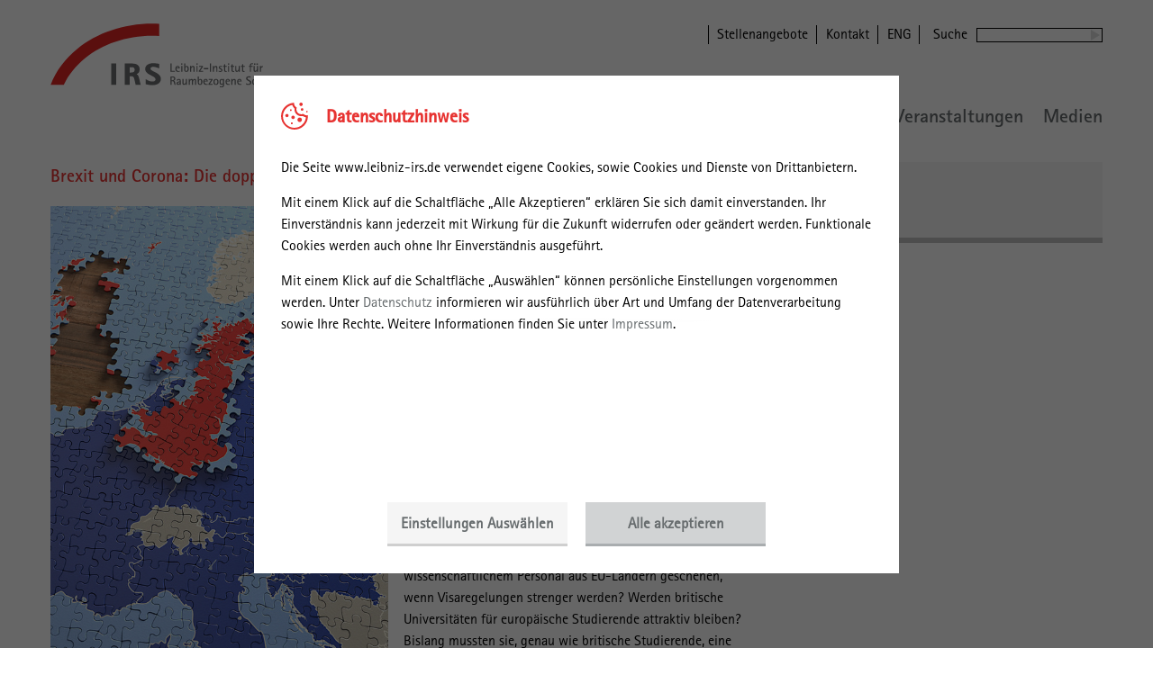

--- FILE ---
content_type: text/html; charset=utf-8
request_url: https://leibniz-irs.de/wissenstransfer/transferpublikationen/irs-aktuell/neues-aus-der-krise/brexit-und-corona-die-doppelte-krise-der-hochschulen
body_size: 13868
content:
<!DOCTYPE html>

<!--[if (lt IE 7)]>
	<html class="no-js lt-ie9 lt-ie8 lt-ie7 if-ie">
<![endif]-->
<!--[if (IE 7)]>
	<html class="no-js lt-ie9 lt-ie8 ie7 if-ie">
<![endif]-->
<!--[if (IE 8)]>
	<html class="no-js lt-ie9 ie8 if-ie">
<![endif]-->
<!--[if (IE 9)]>
	<html class="no-js ie9 if-ie">
<![endif]-->
<!--[if (gt IE 9) | (!IE)]><!-->

<html xml:lang="de" lang="de" xmlns="http://www.w3.org/1999/xhtml">
<head>

<meta charset="utf-8">
<!-- 
	This website is powered by TYPO3 - inspiring people to share!
	TYPO3 is a free open source Content Management Framework initially created by Kasper Skaarhoj and licensed under GNU/GPL.
	TYPO3 is copyright 1998-2026 of Kasper Skaarhoj. Extensions are copyright of their respective owners.
	Information and contribution at https://typo3.org/
-->

<base href="/" />
<link rel="shortcut icon" href="/typo3conf/ext/leibniz/Resources/Public/Images/fav.svg" type="image/svg+xml" />
<title>Brexit und Corona:  Die doppelte Krise der Hochschulen | Leibniz-Institut für Raumbezogene Sozialforschung</title>
<meta name="generator" content="TYPO3 CMS" />
<meta name="viewport" content="width=device-width, initial-scale=1.0" />
<meta name="twitter:card" content="summary" />
<meta name="language" content="{$config.language.lang}" />
<meta name="x-release" content="@SVN.WORK_VERSION@" />
<meta name="title" content="Brexit und Corona:  Die doppelte Krise der Hochschulen" />
<meta name="x-pageuid" content="1454" />


<link rel="stylesheet" type="text/css" href="/typo3temp/assets/css/d42b6e1bdf.css?1598880833" media="all" />
<link rel="stylesheet" type="text/css" href="/typo3conf/ext/anyteaser/Resources/Public/Css/anyteaser.css?1705330089" media="all" />
<link rel="stylesheet" type="text/css" href="/typo3conf/ext/anyteaser/Resources/Public/Css/Vendor/slick.min.css?1705330089" media="all" />
<link rel="stylesheet" type="text/css" href="/typo3conf/ext/leibniz/Resources/Public/Vendor/normalize/4_1_1/normalize.css?1750759726" media="all" />
<link rel="stylesheet" type="text/css" href="/typo3conf/ext/leibniz/Resources/Public/Vendor/slick/1_6_0/slick.css?1750759726" media="all" />
<link rel="stylesheet" type="text/css" href="/typo3conf/ext/leibniz/Resources/Public/CSS/layout.css?1750759726" media="all" />
<link rel="stylesheet" type="text/css" href="/typo3conf/ext/leibniz/Resources/Public/CSS/elements.css?1750759726" media="all" />
<link rel="stylesheet" type="text/css" href="/typo3conf/ext/leibniz/Resources/Public/CSS/box.css?1750759726" media="all" />
<link rel="stylesheet" type="text/css" href="/typo3conf/ext/leibniz/Resources/Public/CSS/gridelements.css?1750759726" media="all" />
<link rel="stylesheet" type="text/css" href="/typo3conf/ext/leibniz/Resources/Public/CSS/navigation.css?1750759726" media="all" />
<link rel="stylesheet" type="text/css" href="/typo3conf/ext/leibniz/Resources/Public/CSS/animations.css?1750759726" media="all" />
<link rel="stylesheet" type="text/css" href="/typo3conf/ext/leibniz/Resources/Public/CSS/forms.css?1750759726" media="all" />
<link rel="stylesheet" type="text/css" href="/typo3conf/ext/leibniz/Resources/Public/CSS/stage.css?1750759726" media="all" />
<link rel="stylesheet" type="text/css" href="/typo3conf/ext/leibniz/Resources/Public/CSS/textmedia.css?1750759726" media="all" />
<link rel="stylesheet" type="text/css" href="/typo3conf/ext/leibniz/Resources/Public/CSS/anyteaser.css?1750759726" media="all" />
<link rel="stylesheet" type="text/css" href="/typo3conf/ext/leibniz/Resources/Public/CSS/socialmedia.css?1750759726" media="all" />
<link rel="stylesheet" type="text/css" href="/typo3conf/ext/leibniz/Resources/Public/CSS/t3ddyCustom.css?1750759726" media="all" />
<link rel="stylesheet" type="text/css" href="/typo3conf/ext/leibniz/Resources/Public/CSS/teaching.css?1750759726" media="all" />
<link rel="stylesheet" type="text/css" href="/typo3conf/ext/leibniz/Resources/Public/CSS/rte.css?1750759726" media="all" />
<link rel="stylesheet" type="text/css" href="/typo3conf/ext/leibniz/Resources/Public/CSS/search.css?1750759726" media="all" />
<link rel="stylesheet" type="text/css" href="/typo3conf/ext/leibniz/Resources/Public/CSS/thumbnail-slider.css?1750759726" media="all" />
<link rel="stylesheet" type="text/css" href="/typo3conf/ext/leibniz/Resources/Public/CSS/cookie-consent.css?1750759726" media="all" />
<link rel="stylesheet" type="text/css" href="/typo3conf/ext/leibniz/Resources/Public/CSS/print.css?1750759726" media="print" />



<script src="/typo3conf/ext/leibniz/Resources/Public/Vendor/modernizr/3_3_1/modernizr.js?1750759726" type="text/javascript"></script>
<script src="/typo3conf/ext/leibniz/Resources/Public/Vendor/yepnope/1_5_4/yepnope.min.js?1750759726" type="text/javascript"></script>
<script src="/typo3conf/ext/leibniz/Resources/Public/Vendor/jquery/jquery-3.6.3.min.js?1750759726" type="text/javascript"></script>
<script src="/typo3conf/ext/leibniz/Resources/Public/Vendor/slick/1_6_0/slick.min.js?1750759726" type="text/javascript"></script>
<script src="/typo3conf/ext/leibniz/Resources/Public/Vendor/selectordie/0_1_8/selectordie.min.js?1750759726" type="text/javascript"></script>
<script src="/typo3conf/ext/leibniz/Resources/Public/Vendor/jscookie/3_0_1/js.cookie.min.js?1750759726" type="text/javascript"></script>


<script type="application/json" id="cookie-consent-data">
    {
        "cookiePrefix" : "leibniz-",
        "openInitial" : true,
        "pages" : {
            "intro" : {
                "headline": 
    "Datenschutzhinweis"
,
                "text": 
    "\u003Cp\u003EDie Seite www.leibniz-irs.de verwendet eigene Cookies, sowie Cookies und Dienste von Drittanbietern.\u003C\/p\u003E\u003Cp\u003EMit einem Klick auf die Schaltfl\u00e4che \u201eAlle Akzeptieren\u201c erkl\u00e4ren Sie sich damit einverstanden. Ihr Einverst\u00e4ndnis kann jederzeit mit Wirkung f\u00fcr die Zukunft widerrufen oder ge\u00e4ndert werden. Funktionale Cookies werden auch ohne Ihr Einverst\u00e4ndnis ausgef\u00fchrt.\u003C\/p\u003E\u003Cp\u003EMit einem Klick auf die Schaltfl\u00e4che \u201eAusw\u00e4hlen\u201c k\u00f6nnen pers\u00f6nliche Einstellungen vorgenommen werden. Unter \u003Ca href=\"\/datenschutz\" title=\"Datenschutz\"\u003EDatenschutz\u003C\/a\u003E informieren wir ausf\u00fchrlich \u00fcber Art und Umfang der Datenverarbeitung sowie Ihre Rechte. Weitere Informationen finden Sie unter \u003Ca href=\"\/impressum\" title=\"Impressum\"\u003EImpressum\u003C\/a\u003E.\u003C\/p\u003E"

            },
            "manager" : {
                "headline" : 
    "Cookies ausw\u00e4hlen"
,
                "textTop" : 
    "\u003Cp\u003EDie Seite www.leibniz-irs.de verwendet eigene Cookies, sowie Cookies und Dienste von Drittanbietern. \"Funktionale Cookies\" sind immer aktiv, um die Seite bereitstellen zu k\u00f6nnen.\u003C\/p\u003E"
,
                "textBottom" : 
    "\u003Cp\u003EWeitere Informationen finden Sie unter \u003Ca href=\"\/datenschutz\" title=\"Datenschutz\"\u003EDatenschutz\u003C\/a\u003E und \u003Ca href=\"\/impressum\" title=\"Impressum\"\u003EImpressum\u003C\/a\u003E.\u003C\/p\u003E"

            }
        },
        "buttons" : {
            "select" : 
    "Einstellungen Ausw\u00e4hlen"
,
            "acceptSelection" : 
    "Auswahl akzeptieren"
,
            "acceptAll" : 
    "Alle akzeptieren"

        },
        "categories" : [
            {
                "cookie" : "functional",
                "mandatory" : true,
                "headline" : 
    "Funktional"
,
                "text" : 
    "\u003Cp\u003EFunktionale Cookies helfen dabei, eine Website nutzbar zu machen, indem sie Grundfunktionen wie Seitennavigation und Zugriff auf sichere Bereiche der Website erm\u00f6glichen. Die Website kann ohne diese Cookies nicht richtig funktionieren.\u003C\/p\u003E"

            },
            {
                "cookie" : "statistics",
                "headline" : 
    "Statistiken"
,
                "text" : 
    "\u003Cp\u003EStatistiken helfen Website-Besitzern zu verstehen, wie Besucher mit Websites interagieren, indem Informationen anonym gesammelt und gemeldet werden.\u003C\/p\u003E"

            },
            {
                "cookie" : "marketing",
                "headline" : 
    "Marketing"
,
                "text" : 
    "\u003Cp\u003EDie Marketing-Einstellung dient der Bereitstellung von Drittanbieter-Diensten wie YouTube oder Vimeo.\u003C\/p\u003E"

            }
        ]
    }
</script>


    <!-- Matomo Tag Manager -->
    <script type="text/plain" data-consent="statistics" >
      var _mtm = window._mtm = window._mtm || [];
      _mtm.push({'mtm.startTime': (new Date().getTime()), 'event': 'mtm.Start'});
      (function() {
        var d=document, g=d.createElement('script'), s=d.getElementsByTagName('script')[0];
        g.async=true; g.src='https://cdn.matomo.cloud/stadtraumgeschichte.matomo.cloud/container_sAfSTfYl.js'; s.parentNode.insertBefore(g,s);
      })();
    </script>
    <!-- End Matomo Tag Manager -->
<link rel="canonical" href="https://leibniz-irs.de/wissenstransfer/transferpublikationen/irs-aktuell/neues-aus-der-krise/brexit-und-corona-die-doppelte-krise-der-hochschulen"/>

<link rel="alternate" hreflang="de" href="https://leibniz-irs.de/wissenstransfer/transferpublikationen/irs-aktuell/neues-aus-der-krise/brexit-und-corona-die-doppelte-krise-der-hochschulen"/>
<link rel="alternate" hreflang="en" href="https://leibniz-irs.de/en/media/irs-aktuell/creativity-from-crisis/brexit-and-corona-the-double-crisis-of-universities"/>
<link rel="alternate" hreflang="x-default" href="https://leibniz-irs.de/wissenstransfer/transferpublikationen/irs-aktuell/neues-aus-der-krise/brexit-und-corona-die-doppelte-krise-der-hochschulen"/>
<!--###POSTJSMARKER###-->
</head>
<body class="layout-twocol">
<p class="invisible">Gehe direkt zu:</p><ul id="skiplinks"> <li><a href="/wissenstransfer/transferpublikationen/irs-aktuell/neues-aus-der-krise/brexit-und-corona-die-doppelte-krise-der-hochschulen#mainnavigation" title="Hauptnavigation" target="_self">Hauptnavigation</a></li> <li><a href="/wissenstransfer/transferpublikationen/irs-aktuell/neues-aus-der-krise/brexit-und-corona-die-doppelte-krise-der-hochschulen#content" title="Hauptinhalt" target="_self">Hauptinhalt</a></li></ul><p class="invisible"><strong>Leibniz-Institut für Raumbezogene Sozialforschung</strong></p>
<div id="page">
	<header id="header" class="header-sticky">
		<div class="layout-inner">
			<div class="meta-search-wrapper"><nav class="meta-navigation"><ul><li><a href="/institut/arbeiten-am-irs/stellenangebote" target="_self" title="Stellenangebote">Stellenangebote</a></li><li><a href="/kontakt" target="_self" title="Kontakt">Kontakt</a></li><li><a href="/en/media/irs-aktuell/creativity-from-crisis/brexit-and-corona-the-double-crisis-of-universities" target="_self" title="ENG"><a href="/en/media/irs-aktuell/creativity-from-crisis/brexit-and-corona-the-double-crisis-of-universities" target="_self">ENG</a></a></li></ul></nav><form action="https://leibniz-irs.de/suche-1" method="POST" class="search-desktop"><label for="search-desktop">Suche</label><input id="search-desktop" type="text" value="" name="tx_kesearch_pi1[sword]"/><input type="submit" value="search" /></form></div><div id="logo"><a href="/" title="IRS – Leibniz Institut für Raumbezogene Sozialforschung, Erkner" target="_self" class="logo"><img src="/typo3conf/ext/leibniz/Resources/Public/Images/logo.svg" width="122" height="71"  class="logo-img"  alt="Zurück zur Startseite"  /><img src="/typo3conf/ext/leibniz/Resources/Public/Images/logo-text.svg" width="179" height="71"  class="logo-txt"  alt=""  /></a></div><div class="navigation-wrapper"><div class="form-close-wrapper"><form action="https://leibniz-irs.de/suche-1" method="POST" class="search-mobile"><label for="search-mobile">Suche</label><input id="search-mobile" type="text" value="" name="tx_kesearch_pi1[sword]"/><input type="submit" value="search" /></form><button id="close-menu"><span></span><span></span></button></div><nav id="main-navigation"><div class="invisible"><hr /><p><strong>Hauptnavigation</strong></p></div><ul class="level-1">
    
        <li>
            <div class="link-wrapper">
            <a
                    href="/aktuelles"
                    target="_self"
                    title="Aktuelles"
            >Aktuelles</a>

            <span class="arrow"></span>
            </div>

            <article class="level-2">
                <div class="level-2__title">
                    <a href="/aktuelles" target="_self" title="Aktuelles">
                        Aktuelles
                    </a>
                </div>
                <div class="level-2__columns">
                    
                        
                    
                        
                    
                        
                    
                        
                    
                </div>
            </article>
        </li>
    
        <li>
            <div class="link-wrapper">
            <a
                    href="/institut"
                    target="_self"
                    title="Institut"
            >Institut</a>

            <span class="arrow"></span>
            </div>

            <article class="level-2">
                <div class="level-2__title">
                    <a href="/institut" target="_self" title="Institut">
                        Institut
                    </a>
                </div>
                <div class="level-2__columns">
                    
                        
                            <ul class="level-2__column level-2__column-1">
                                
                                    <li>
                                        

                                                
    <div class="link-wrapper">
        
    <a
            href="/institut/mitarbeiterinnen"
            target="_self"
            title="Mitarbeiter*innen"
    >Mitarbeiter*innen</a>

        <span class="arrow"></span>
    </div>
    <ul class="level-3">
        
            <li>
                
    <a
            href="/institut/mitarbeiterinnen/assoziierte"
            target="_self"
            title="Assoziierte"
    >Assoziierte</a>

            </li>
        
    </ul>


                                            
                                    </li>
                                
                            </ul>
                        
                    
                        
                            <ul class="level-2__column level-2__column-2">
                                
                                    <li>
                                        
                                                
    <a
            href="/institut/arbeiten-am-irs"
            target="_self"
            title="Arbeiten am IRS"
    >Arbeiten am IRS</a>

                                            
                                    </li>
                                
                                    <li>
                                        
                                                
    <a
            href="/institut/organisationsstruktur"
            target="_self"
            title="Organisationsstruktur"
    >Organisationsstruktur</a>

                                            
                                    </li>
                                
                                    <li>
                                        
                                                
    <a
            href="/institut/kooperationen-und-vernetzung"
            target="_self"
            title="Kooperationen und Vernetzung"
    >Kooperationen und Vernetzung</a>

                                            
                                    </li>
                                
                            </ul>
                        
                    
                        
                            <ul class="level-2__column level-2__column-3">
                                
                                    <li>
                                        
                                                
    <a
            href="/institut/geschichte"
            target="_self"
            title="Geschichte"
    >Geschichte</a>

                                            
                                    </li>
                                
                            </ul>
                        
                    
                        
                    
                </div>
            </article>
        </li>
    
        <li>
            <div class="link-wrapper">
            <a
                    href="/forschung"
                    target="_self"
                    title="Forschung"
            >Forschung</a>

            <span class="arrow"></span>
            </div>

            <article class="level-2">
                <div class="level-2__title">
                    <a href="/forschung" target="_self" title="Forschung">
                        Forschung
                    </a>
                </div>
                <div class="level-2__columns">
                    
                        
                            <ul class="level-2__column level-2__column-1">
                                
                                    <li>
                                        

                                                
    <div class="link-wrapper">
        
    <a
            href="/forschung/forschungsschwerpunkte/oekonomie-und-zivilgesellschaft"
            target="_self"
            title="Forschungsschwerpunkt Ökonomie und Zivilgesellschaft"
    >Forschungsschwerpunkt Ökonomie und Zivilgesellschaft</a>

        <span class="arrow"></span>
    </div>
    <ul class="level-3">
        
            <li>
                
    <a
            href="/forschung/forschungsschwerpunkte/kreativitaet-und-arbeit"
            target="_self"
            title="Forschungsgruppe Kreativität und Arbeit"
    >Forschungsgruppe Kreativität und Arbeit</a>

            </li>
        
            <li>
                
    <a
            href="/forschung/forschungsschwerpunkte/oekonomie-und-zivilgesellschaft/grenzen-und-gedaechtnis"
            target="_self"
            title="Nachwuchsforschungsgruppe Grenzen und Gedächtnis"
    >Nachwuchsforschungsgruppe Grenzen und Gedächtnis</a>

            </li>
        
            <li>
                
    <a
            href="/forschung/forschungsschwerpunkte/oekonomie-und-zivilgesellschaft/soziale-innovationen-in-laendlichen-raeumen"
            target="_self"
            title="Forschungsgruppe Soziale Innovationen  in ländlichen Räumen (auslaufend)"
    >Forschungsgruppe Soziale Innovationen  in ländlichen Räumen (auslaufend)</a>

            </li>
        
    </ul>


                                            
                                    </li>
                                
                            </ul>
                        
                    
                        
                            <ul class="level-2__column level-2__column-2">
                                
                                    <li>
                                        

                                                
    <div class="link-wrapper">
        
    <a
            href="/forschung/forschungsschwerpunkte/politik-und-planung"
            target="_self"
            title="Forschungsschwerpunkt Politik und Planung"
    >Forschungsschwerpunkt Politik und Planung</a>

        <span class="arrow"></span>
    </div>
    <ul class="level-3">
        
            <li>
                
    <a
            href="/forschung/forschungsschwerpunkte/politik-und-planung/urbane-nachhaltigkeitstransformationen"
            target="_self"
            title="Forschungsgruppe Urbane Nachhaltigkeitstransformationen"
    >Forschungsgruppe Urbane Nachhaltigkeitstransformationen</a>

            </li>
        
            <li>
                
    <a
            href="/forschung/forschungsschwerpunkte/politik-und-planung/stadtentwicklungspolitiken"
            target="_self"
            title="Forschungsgruppe Stadtentwicklungspolitiken"
    >Forschungsgruppe Stadtentwicklungspolitiken</a>

            </li>
        
    </ul>


                                            
                                    </li>
                                
                            </ul>
                        
                    
                        
                            <ul class="level-2__column level-2__column-3">
                                
                                    <li>
                                        

                                                
    <div class="link-wrapper">
        
    <a
            href="/forschung/forschungsschwerpunkte/zeitgeschichte-und-archiv"
            target="_self"
            title="Forschungsschwerpunkt Zeitgeschichte und Archiv"
    >Forschungsschwerpunkt Zeitgeschichte und Archiv</a>

        <span class="arrow"></span>
    </div>
    <ul class="level-3">
        
            <li>
                
    <a
            href="/forschung/forschungsschwerpunkte/zeitgeschichte-und-archiv/historische-stadt-und-raumforschung"
            target="_self"
            title="Forschungsgruppe Historische Stadt- und Raumforschung"
    >Forschungsgruppe Historische Stadt- und Raumforschung</a>

            </li>
        
            <li>
                
    <a
            href="/forschung/forschungsschwerpunkte/zeitgeschichte-und-archiv/digital-history/wissenschaftliche-sammlungen"
            target="_self"
            title="Forschungsinfrastrukturgruppe Digital History/Wissenschaftliche Sammlungen"
    >Forschungsinfrastrukturgruppe Digital History/Wissenschaftliche Sammlungen</a>

            </li>
        
            <li>
                
    <a
            href="/forschung/forschungsschwerpunkte/zeitgeschichte-und-archiv/geschichte-der-gebauten-umwelt"
            target="_self"
            title="Forschungsgruppe Geschichte der gebauten Umwelt"
    >Forschungsgruppe Geschichte der gebauten Umwelt</a>

            </li>
        
    </ul>


                                            
                                    </li>
                                
                            </ul>
                        
                    
                        
                            <ul class="level-2__column level-2__column-4">
                                
                                    <li>
                                        

                                                
    <div class="link-wrapper">
        
    <a
            href="/forschung/forschen-am-irs/forschungsaufenthalt/forschungsaufenthalte"
            target="_self"
            title="Forschen am IRS"
    >Forschen am IRS</a>

        <span class="arrow"></span>
    </div>
    <ul class="level-3">
        
            <li>
                
    <a
            href="/forschung/forschen-am-irs/forschungsaufenthalt/forschungsaufenthalte"
            target="_self"
            title="Forschungsaufenthalte"
    >Forschungsaufenthalte</a>

            </li>
        
            <li>
                
    <a
            href="/forschung/forschen-am-irs/forschungsprogramm"
            target="_self"
            title="Forschungsprogramm"
    >Forschungsprogramm</a>

            </li>
        
            <li>
                
    <a
            href="/forschung/forschen-am-irs/regeln-guter-wissenschaftlicher-praxis"
            target="_self"
            title="Gute wissenschaftliche Praxis"
    >Gute wissenschaftliche Praxis</a>

            </li>
        
            <li>
                
    <a
            href="/forschung/forschen-am-irs/forschungsdatenmanagement"
            target="_self"
            title="Forschungsdatenmanagement"
    >Forschungsdatenmanagement</a>

            </li>
        
            <li>
                
    <a
            href="/forschung/forschen-am-irs/forschungsprojekte"
            target="_self"
            title="Forschungsprojekte"
    >Forschungsprojekte</a>

            </li>
        
    </ul>


                                            
                                    </li>
                                
                            </ul>
                        
                    
                </div>
            </article>
        </li>
    
        <li>
            <div class="link-wrapper">
            <a
                    href="/sammlungen"
                    target="_self"
                    title="Sammlungen"
            >Sammlungen</a>

            <span class="arrow"></span>
            </div>

            <article class="level-2">
                <div class="level-2__title">
                    <a href="/sammlungen" target="_self" title="Sammlungen">
                        Sammlungen
                    </a>
                </div>
                <div class="level-2__columns">
                    
                        
                            <ul class="level-2__column level-2__column-1">
                                
                                    <li>
                                        
                                                
    <a
            href="/sammlungen/bestaende-und-erschliessung"
            target="_self"
            title="Bestände und Erschließung"
    >Bestände und Erschließung</a>

                                            
                                    </li>
                                
                                    <li>
                                        
                                                
    <a
            href="/zugang-und-nutzung"
            target="_self"
            title="Zugang und Nutzung"
    >Zugang und Nutzung</a>

                                            
                                    </li>
                                
                                    <li>
                                        
                                                
    <a
            href="/sammlungen/netzwerk"
            target="_self"
            title="Fachbeirat und Netzwerk"
    >Fachbeirat und Netzwerk</a>

                                            
                                    </li>
                                
                            </ul>
                        
                    
                        
                    
                        
                    
                        
                    
                </div>
            </article>
        </li>
    
        <li>
            <div class="link-wrapper">
            <a
                    href="/publikationen"
                    target="_self"
                    title="Publikationen"
            >Publikationen</a>

            <span class="arrow"></span>
            </div>

            <article class="level-2">
                <div class="level-2__title">
                    <a href="/publikationen" target="_self" title="Publikationen">
                        Publikationen
                    </a>
                </div>
                <div class="level-2__columns">
                    
                        
                            <ul class="level-2__column level-2__column-1">
                                
                                    <li>
                                        

                                                
    <div class="link-wrapper">
        
    <a
            href="/publikationen/irs-publikationsreihen"
            target="_self"
            title="IRS Publikationsreihen"
    >IRS Publikationsreihen</a>

        <span class="arrow"></span>
    </div>
    <ul class="level-3">
        
            <li>
                
    <a
            href="/publikationen/irs-publikationsreihen/irs-aktuell"
            target="_self"
            title="Magazin IRS aktuell"
    >Magazin IRS aktuell</a>

            </li>
        
            <li>
                
    <a
            href="/publikationen/irs-publikationsreihen/raumforschung-und-raumordnung"
            target="_self"
            title="Fachzeitschrift Raumforschung und Raumordnung"
    >Fachzeitschrift Raumforschung und Raumordnung</a>

            </li>
        
            <li>
                
    <a
            href="/publikationen/irs-publikationsreihen/podcast"
            target="_self"
            title="Podcast Society@Space"
    >Podcast Society@Space</a>

            </li>
        
            <li>
                
    <a
            href="/publikationen/irs-publikationsreihen/irs-dialog"
            target="_self"
            title="Reihe IRS Dialog"
    >Reihe IRS Dialog</a>

            </li>
        
    </ul>


                                            
                                    </li>
                                
                            </ul>
                        
                    
                        
                            <ul class="level-2__column level-2__column-2">
                                
                                    <li>
                                        
                                                
    <a
            href="/publikationen/publikationsliste"
            target="_self"
            title="Publikationsliste"
    >Publikationsliste</a>

                                            
                                    </li>
                                
                                    <li>
                                        
                                                
    <a
            href="/publikationen/bibliothek"
            target="_self"
            title="Bibliothek"
    >Bibliothek</a>

                                            
                                    </li>
                                
                            </ul>
                        
                    
                        
                    
                        
                    
                </div>
            </article>
        </li>
    
        <li>
            <div class="link-wrapper">
            <a
                    href="/veranstaltungen"
                    target="_self"
                    title="Veranstaltungen"
            >Veranstaltungen</a>

            <span class="arrow"></span>
            </div>

            <article class="level-2">
                <div class="level-2__title">
                    <a href="/veranstaltungen" target="_self" title="Veranstaltungen">
                        Veranstaltungen
                    </a>
                </div>
                <div class="level-2__columns">
                    
                        
                            <ul class="level-2__column level-2__column-1">
                                
                                    <li>
                                        
                                                
    <a
            href="/veranstaltungen/irs-spring-academy-investigating-spaces"
            target="_self"
            title="IRS Spring Academy"
    >IRS Spring Academy</a>

                                            
                                    </li>
                                
                                    <li>
                                        
                                                
    <a
            href="/veranstaltungen/irs-lectures-on-society-and-space"
            target="_self"
            title="IRS Lectures"
    >IRS Lectures</a>

                                            
                                    </li>
                                
                                    <li>
                                        
                                                
    <a
            href="/veranstaltungen/irs-seminars"
            target="_self"
            title="IRS Seminars"
    >IRS Seminars</a>

                                            
                                    </li>
                                
                            </ul>
                        
                    
                        
                            <ul class="level-2__column level-2__column-2">
                                
                                    <li>
                                        
                                                
    <a
            href="/veranstaltungen/brandenburger-regionalgespraeche"
            target="_self"
            title="Brandenburger Regionalgespräche"
    >Brandenburger Regionalgespräche</a>

                                            
                                    </li>
                                
                                    <li>
                                        
                                                
    <a
            href="/veranstaltungen/werkstattgespraeche-zur-bau-und-planungsgeschichte-der-ddr"
            target="_self"
            title="Werkstattgespräche"
    >Werkstattgespräche</a>

                                            
                                    </li>
                                
                            </ul>
                        
                    
                        
                    
                        
                    
                </div>
            </article>
        </li>
    
        <li>
            <div class="link-wrapper">
            <a
                    href="/medien"
                    target="_self"
                    title="Medien"
            >Medien</a>

            <span class="arrow"></span>
            </div>

            <article class="level-2">
                <div class="level-2__title">
                    <a href="/medien" target="_self" title="Medien">
                        Medien
                    </a>
                </div>
                <div class="level-2__columns">
                    
                        
                            <ul class="level-2__column level-2__column-1">
                                
                                    <li>
                                        
                                                
    <a
            href="/medien/das-irs-auf-einen-blick"
            target="_self"
            title="Das IRS auf einen Blick"
    >Das IRS auf einen Blick</a>

                                            
                                    </li>
                                
                                    <li>
                                        
                                                
    <a
            href="/medien/expertendienst"
            target="_self"
            title="Expertendienst"
    >Expertendienst</a>

                                            
                                    </li>
                                
                                    <li>
                                        
                                                
    <a
            href="/medien/pressemitteilungen"
            target="_self"
            title="Pressemitteilungen"
    >Pressemitteilungen</a>

                                            
                                    </li>
                                
                            </ul>
                        
                    
                        
                    
                        
                    
                        
                    
                </div>
            </article>
        </li>
    
</ul>



</nav><nav class="meta-navigation"><ul><li><a href="/institut/arbeiten-am-irs/stellenangebote" target="_self" title="Stellenangebote">Stellenangebote</a></li><li><a href="/kontakt" target="_self" title="Kontakt">Kontakt</a></li><li><a href="/en/media/irs-aktuell/creativity-from-crisis/brexit-and-corona-the-double-crisis-of-universities" target="_self" title="ENG"><a href="/en/media/irs-aktuell/creativity-from-crisis/brexit-and-corona-the-double-crisis-of-universities" target="_self">ENG</a></a></li></ul></nav></div>
			<button id="toggle-menu"><div></div><div></div><div></div></button>
		</div>
		<script>
			(function($, window, undefined){
				var classHeaderSmall = 'js-header-small';
				
				function handleHeader(){
					var top = $(window).scrollTop(),
						pageHeight = $('#page').outerHeight(true),
						headerHeight = $('header').outerHeight(true),
						viewportHeight = window.innerHeight || $(window).height(),
						headerCollapse = pageHeight > (viewportHeight + headerHeight);
					
					if(top > 0 && headerCollapse){
						$('body').addClass(classHeaderSmall);
					} else {
						$('body').removeClass(classHeaderSmall);
					}
				}
				
				$(document).ready(function(){
					if($('#header').hasClass('header-sticky')){
						handleHeader();
						
						$(window).on('scroll.sticky resize.sticky', function(){
							handleHeader();
						});
					}
				});
			})($, window, undefined);
		</script>
	</header>

	
	

	<div id="content-section">
		
	

		<div class="content-inner">
			
	<div id="content"><div class="invisible"><hr/><p><strong>Hauptinhalt</strong></p></div><header id="pagetitle" class="">
	
	<div class="hgroup">
		<h1>Brexit und Corona:  Die doppelte Krise der Hochschulen</h1>
		
	</div>
</header><div id="c8737" class="frame frame-default frame-type-textmedia">
	
		

	


	
	
	<div class="ce-textpic ce-left ce-intext layout-width-50">
		
			



	<div class="ce-gallery" data-ce-columns="1" data-ce-images="1">
		
		
			<div class="ce-row">
				
					
						<div class="ce-column">
							
									<figure>
								

							
									
	
			
					
	<img src="/fileadmin/_processed_/9/c/csm_Brexit_64ef4d6eac.jpg" srcset="/fileadmin/_processed_/9/c/csm_Brexit_64ef4d6eac.jpg 584w, /fileadmin/_processed_/9/c/csm_Brexit_eef133b1ab.jpg 372w, /fileadmin/_processed_/9/c/csm_Brexit_cab524c070.jpg 227w" sizes="(max-width: 479px) 227px, (max-width: 767px) 372px, (max-width: 1024px) 584px, 584px" alt="" title="" />

				
		

								

							
										<figcaption>
											Foto: ktsdesign/stock.adobe.com
										</figcaption>
									</figure>
								
						</div>
					
				
			</div>
		
		
	</div>














		
	
		
			<div class="ce-bodytext">
				
				<p>Britische Universitäten werden zurzeit von einer doppelten Krise getroffen: Der Brexit gefährdet ihren Zugang zum europäischen Forschungsraum und damit zur EU-Forschungsförderung. Zugleich gefährdet die COVID19-Pandemie ein wichtiges Standbein der besonders von Großbritannien aus forcierten Hochschulglobalisierung: Auslandscampusse, die zahlungskräftige, hochmobile Studierende anlocken. Die Hochschulen antworten mit angepassten Strategien und nutzen sogar die neuen Gelegenheiten, welche die Krise bietet.</p>
<p>Der Brexit stellt zurzeit gerade britische Universitäten in mehrfacher Hinsicht vor Finanzierungsprobleme. Noch immer ist unklar, inwiefern Hochschulen in Großbritannien in Zukunft am EU-Studierendenaustauschprogramm Erasmus oder an gemeinsamer europäischer For&shy;schungs&shy;förderung teilhaben werden. Was wird mit wissenschaftlichem Personal aus EU-Ländern geschehen, wenn Visaregelungen strenger werden? Werden britische Universitäten für europäische Studierende attraktiv bleiben? Bislang mussten sie, genau wie britische Studierende, eine reduzierte Studiengebühr entrichten. Nun werden für sie die weitaus höheren Sätze für „internationale“ Studierende gelten. Und was wird mit der Forschungsfinanzierung geschehen, wenn die attraktiven Finanzierungsprogramme der Europäischen Union für in Großbritannien ansässige Forscher nicht mehr zugänglich sind? Die Leibniz Junior Research Group TRANSEDU untersucht am IRS Internationalisierungsstrategien von Hochschulen, speziell die Errichtung von Auslandscampussen. Im Rahmen der Feldforschung gewann sie auch Erkenntnisse über die Auswirkungen des Brexits.</p>
<p><strong>Brexit: Strategien gegen die Abkopplung</strong></p>
<p>Der Verlust des Zugangs zum Europäischen Hochschulraum und zum Europäischen Forschungsraum betrifft demnach nicht alle britischen Hochschulen in gleicher Weise. Einige Universitäten sind gegenüber Kontinentaleuropa stärker exponiert als andere. Diejenigen mit einem hohen Anteil an EU-Studierenden in ihrer derzei&shy;tigen Kohorte machen sich Sorgen um die Einnahmen aus Studienge&shy;bühren. Elite-Universitäten mit ho&shy;&shy;her Forschungsintensität und traditionell hohen Erfolgsquoten bei der Finanzierung durch den Europäischen Forschungsrat haben eher zu befürchten, dass diese Quellen versiegen könnten.</p>
<p>Während die wirtschaftlichen Auswirkungen des Brexits auf die Hochschulen also unterschiedlich sein werden, sorgt vor allem die Unklarheit, welche Spielregeln in Zukunft gelten werden, für fehlende Planungssicherheit. Die Verantwortlichen an den Universitäten verfolgen unterschiedliche Strategien, um die potenziellen Einkommensverluste zu mindern.</p>
<p>Eine Strategie besteht darin, physische Präsenzen im Ausland einzurichten. Die britischen Universitäten haben eine lange Geschichte im Export von Hochschulbildung. Eine Form, ins Ausland zu gehen, sind internationale Zweigstellen, die heute hauptsächlich in Ländern wie Malaysia, Singapur, China oder den Vereinigten Arabischen Emiraten angesiedelt sind. Einige Universitäten folgen dem „Global Britain“-Mantra der Regierung: Sie verstärken ihre Aktivitäten im Ausland und leisten so, durch die internationale Kommerzialisierung von Hochschulbildung, einen Beitrag zur weiteren Profilierung der britischen Wirtschaft als Dienstleistungsexporteur.&nbsp; Einige streben auch eine engere Zusammenarbeit mit dem Commonwealth an. Indem man sich auf stärkere Verbindungen außerhalb Europas konzentriert, könnte der potenzielle Verlust von EU-Verbindungen kompensiert werden.</p>
<p>Andere Universitäten haben beschlossen, Zweigstandorte in der EU einzurichten. Diese Investitionen sind als „Versicherungspolice“ gegen die Auswirkungen des Brexits gedacht. Die Universität Lancaster beispielsweise hat die Entwicklung eines internationalen Campus in Leipzig angekündigt und sieht einen Campus in Deutschland als „natürliche Erweiterung“ nach früheren Zweigcampus-Investitionen in China und Ghana. Die Universität Coventry plant einen Campus in der polnischen Stadt Wrocław (Breslau).</p>
<p>Neben den britischen Campussen, die auf dem Gebiet der EU eingerichtet wurden, um EU- und internationale Studenten zu unterrichten, haben mehrere forschungsintensive Universitäten Kooperationen aufgebaut, darunter auch physische Präsenzen in der EU. Die Universität Oxford hat ihre Kontakte mit in Berlin ansässigen Einrichtungen intensiviert. Die Oxford-Berlin-Forschungspartnerschaft wurde als strategische Antwort auf den Brexit gegründet und soll eine rechtliche Struktur schaffen, die den Briten auch weiterhin Zugang zur EU-Forschungsförderung ermöglicht. Der neue physische Standort der Universität Oxford in Berlin soll „die intensive, unmittelbare Zusammenarbeit unterstützen, die notwendig sein wird, damit die Partner gemeinsame Forschungsanträge für EU-Förderprogramme einreichen können“, wie es in einer Mitteilung der Berlin University Alliance heißt.</p>
<p>Ähnliche Forschungskooperationen werden von forschungsintensiven Universitäten vorangetrieben, die versuchen, Zugang zu Forschungsmitteln aus den EU-Fördermitteln zu erhalten. Die Universitäten, die in den vergangenen Jahren beim Zugang zu Geldern besonders erfolgreich waren, sind diejenigen, die ihre engen Beziehungen zu anderen EU-Ländern am aktivsten gestalten. Dabei ist Deutschland zum Partner der Wahl geworden. Die Universität Cambridge ging eine strategische Partnerschaft mit der Ludwig-Maximilians-Universität in München ein. Das King's College London und die Technische Universität Dresden entwickelten eine „transCampus“-Initiative, die Universität Glasgow initiierte eine Zusammenarbeit mit der Leuphana Universität Lüneburg.</p>
<p>Die Idee hinter einigen dieser Initiativen könnte auch darin bestehen, „kontinentale Außenstellen“ zu schaffen, in denen die Fördermittel des Europäischen Forschungsrats weiterhin von britischen Forschern in Anspruch genommen werden können. Der Erfolg dieser Projekte bei der Vermeidung von Einkommensverlusten ist noch ungewiss. Frühere Beispiele von Auslandscampussen haben sich als schwierig zu verwalten und teuer zu betreiben erwiesen. So könnte sich ausgerechnet das, was als Lösung für Finanzierungsprobleme gedacht ist, am Ende als sehr kostspielig erweisen. Sind entsprechende Strategien der Hochschulen also eine solide Reaktion auf die Herausforderungen durch den Brexit?</p>
<p><strong>COVID-19: Gefahr für die Hochschulglobalisierung?</strong></p>
<p>Gerade die Coronapandemie könnte nun die von Großbritannien, aber auch von anderen, überwiegend westlichen Ländern wie Frankreich und den USA ausgehende Hochschulglobalisierung durch Auslandscampusse gefährden. Internationale Mobilität wurde im Rahmen der Pandemiebekämpfung wiederholt eingeschränkt. Wie wird sich dies auf die Mobilität der Studierenden an den Zweigstellen auswirken? Wie reagieren die Hochschulen? Das neue Drittmittelprojekt „Interna&shy;tional Higher Education in Crisis: COVID-19 Impacts and Strategies”, das über das Small Grant Scheme on Pandemics, Cities, Regions &amp; Industry der Regional Studies Association finanziert und von Jana Kleibert geleitet wird, widmet sich diesen Fragen. Einige Hinweise gibt es bereits jetzt.</p>
<p>Einerseits könnten Zweigstellen internationaler Universitäten eine Alternative für Studierende darstellen, die internationale Bildungsabschlüsse erlangen möchten, aber auf Grund von Mobilitätseinschränkungen nicht in das Herkunftsland der Universität einreisen können. So könnten Universitäten im Herbst 2020 – und vielleicht sogar Anfang 2021 – ausschließlich einheimische Studierende rekrutieren, die nicht allzu weit vom Zweigstellencampus entfernt wohnen. Ebenso könnten sie für internationale Universitäten die von den Studiengebühren zahlungskräftiger ausländischer Studierenden abhängig geworden sind, eine Möglichkeit bieten, diese Studierenden in ihren Heimatländern zu unterrichten. In Vietnam möchte die VinUniveristy in Kooperation mit der amerikanischen Eliteuniversität Cornell die über 5000 Studierenden erreichen, die im neuen Semester nicht zurück nach Ithaca, New York reisen können. Sie können nun auf dem Campus in Hanoi leben und online die Vorlesungen ihrer Uni in New York folgen. Ebenso sollen zukünftige Studierende, die für ein Studium an renommierten Universitäten in den USA angenommen wurden, stattdessen die Möglichkeit erhalten, hier ihr Studium zu beginnen.</p>
<p>Einige britische Universitäten dürften versuchen, ihre bestehenden Zweigcampusse in dieser Weise zu nutzen. Insgesamt könnte dies auch zukünftig die Entwicklung von Zweigcampussen als Resilienzstrategie noch beschleunigen. Laut einer Zeitungsmeldung ist die Entwicklung von Zweigcampussen aus Sicht der Université Paris Sciences et Lettres beispielsweise eine mögliche zukünftige Strategie, um ausländische Studierende auch im Falle einer zukünftigen (Pandemie-)Krise zu betreuen.</p>
<p>Einige Zweigcampusse haben jedoch ein anderes Modell verfolgt: sie sind von internationalen physischen Mobilitäten der Studierenden und Lehrenden abhängig und somit besonders schwer von der Pandemie getroffen. Einige fungieren als mobilitätsfördernde Knotenpunkte, die in ein größeres internationales Campus-Netzwerk integriert sind. Studierende, die sich an der französischen Wirtschaftshochschule ESCP einschreiben, wechseln beispielsweise jahres- oder semesterweise von Zweigstelle zu Zweigstelle. Andere Angebote folgen einer Logik des Bildungstourismus und zielen auf Studierende im Herkunftsland der Hochschule ab, die Interesse daran haben, zeitweise in einem fremden Land zu studieren, wie bei einigen französischen Campussen in Asien zu beobachten war. In einer globalen Krise, die Bewegungsfreiheit über nationale Grenzen hinweg einschränkt, müssen diese Zweigstellen ihre Geschäftsmodelle überdenken.&nbsp;</p>
<p>Ein weiterer Trend, der nach COVID-19 in den Hochschulen beobachtet werden könnte, besteht in einer Neudefinition der Mobilitäten unter Einbeziehung von Online-Erfahrungen. Dies zeigt sich zum Beispiel im Erasmus-Programm „Virtual Exchange“, einem europäischen Online-Kursprogramm, das 2018 ins Leben gerufen wurde und an dem 2019 rund 8.000 Studierende teilnahmen. Tatsächlich bleibt abzuwarten, ob sich der Trend zum Online-Lernen nachteilig auf Offshore-Campusse auswirkt, die physische Investitionen in einem fremden Land darstellen, oder ob im Gegenteil das Online-Lernen zu einem integralen Bestandteil der Offshore-Campus-Struktur wird und die Entwicklung transnationaler Universitätscampusse zukünftig verstärkt.</p>
<p>Einschränkungen internationaler Mobi&shy;&shy;li&shy;tät, sei es durch politische Dynamiken wie den Brexit oder durch Gesundheitskrisen wie die Coronapandemie, fordern derzeit besonders die an einem internationalen Branding orientierten Hochschulen heraus. Wie sich gerade in diesem Jahr gezeigt hat, können sich dabei mehrere Krisen gegenseitig verstärken: Strategien in einer Krise können von einer weiteren Krise entwertet werden. Es entstehen aber auch Gelegenheitsfenster für neue Denkansätze. Und große Trends wie die Digitalisierung der Hochschulbildung verstärken sich.</p>
<p>&nbsp;</p>
			</div>
		
	
		
	</div>
	
	



</div></div>
	<div id="marginal"><div class="frame frame-box-gray"><div id="c8741" class="frame frame-default frame-type-gridelements_pi1"><div class="tx-gridelements tx-gridelements-onecol"><div class="tx-gridelements-element-container"><div class="tx-gridelements-element"><div class="tx-gridelements-element-inner"><div id="c8738" class="frame frame-default frame-type-list frame-list-leibniz_person"><header><h2>Kontakt</h2></header></div><div id="c8742" class="frame frame-default frame-type-list frame-list-leibniz_person"></div></div></div></div></div></div></div></div>


		</div>
	</div>
	<footer id="footer"><div class="layout-inner"><nav id="footer-navigation"><ul><li><a href="/impressum" target="_self" title="Impressum">Impressum</a></li></ul><ul><li><a href="/datenschutz" target="_self" title="Datenschutz">Datenschutz</a></li></nav><nav id="footer-socialmedia"><ul><li class="linkedIn"><a href="https://de.linkedin.com/company/leibniz-institut-f%C3%BCr-raumbezogene-sozialforschung-irs" title="Zum LinkedIn account @IRSErkner" target="_blank">                <svg version="1.1" xmlns="http://www.w3.org/2000/svg" xmlns:xlink="http://www.w3.org/1999/xlink" width="16" height="16" viewBox="0 0 16 16">
                        <path fill="#000000" d="M14.5 0h-13c-0.825 0-1.5 0.675-1.5 1.5v13c0 0.825 0.675 1.5 1.5 1.5h13c0.825 0 1.5-0.675 1.5-1.5v-13c0-0.825-0.675-1.5-1.5-1.5zM6 13h-2v-7h2v7zM5 5c-0.553 0-1-0.447-1-1s0.447-1 1-1c0.553 0 1 0.447 1 1s-0.447 1-1 1zM13 13h-2v-4c0-0.553-0.447-1-1-1s-1 0.447-1 1v4h-2v-7h2v1.241c0.412-0.566 1.044-1.241 1.75-1.241 1.244 0 2.25 1.119 2.25 2.5v4.5z"></path>
               </svg></a></li><li class="mastodon"><a href="https://wisskomm.social/@IRSErkner" title="Zum Mastodon account @IRSErkner" target="_blank">            <svg class="svg-icon-mastodon social-icon-footer" viewBox="0 0 70 70" xmlns="http://www.w3.org/2000/svg">
                <g id="surface1">
                    <path d="M62.8,14.4c-0.9-7-7-12.5-14.2-13.6C47.3,0.7,42.7,0,32,0h-0.1c-10.7,0-13,0.7-14.2,0.8c-7,1-13.4,6-15,13
                        C2,17.4,1.9,21.2,2.1,24.8C2.3,29.8,2.3,34.9,2.8,40c0.3,3.4,0.9,6.7,1.7,10C5.9,56,11.9,61,17.7,63.1c6.3,2.1,13,2.5,19.5,1
                        c0.7-0.2,1.4-0.4,2.1-0.6c1.6-0.5,3.4-1.1,4.8-2c0,0,0,0,0-0.1c0,0,0,0,0-0.1v-4.9c0,0,0,0,0-0.1c0,0,0,0,0,0s0,0-0.1,0
                        c0,0,0,0-0.1,0c-4.1,1-8.4,1.5-12.6,1.5c-7.3,0-9.3-3.5-9.9-4.9c-0.5-1.3-0.7-2.6-0.9-3.9c0,0,0,0,0-0.1c0,0,0,0,0-0.1
                        c0,0,0,0,0.1,0c0,0,0,0,0.1,0c4.1,1,8.2,1.5,12.4,1.5c1,0,2,0,3,0c4.2-0.1,8.7-0.3,12.8-1.1c0.1,0,0.2,0,0.3-0.1
                        c6.5-1.3,12.8-5.2,13.4-15.2c0-0.4,0.1-4.1,0.1-4.5C62.8,28,63.3,19.6,62.8,14.4z M52.4,39.6h-6.9V22.7c0-3.5-1.5-5.4-4.5-5.4
                        c-3.3,0-5,2.1-5,6.4V33h-6.8v-9.2c0-4.2-1.7-6.4-5-6.4c-3,0-4.5,1.8-4.5,5.4v16.8h-6.9V22.2c0-3.5,0.9-6.4,2.7-8.4
                        c1.9-2.1,4.3-3.2,7.4-3.2c3.5,0,6.2,1.4,8,4.1l1.7,2.9l1.7-2.9c1.8-2.7,4.4-4.1,7.9-4.1c3,0,5.5,1.1,7.4,3.2
                        c1.8,2.1,2.7,4.9,2.7,8.4V39.6z"/>
                </g>
            </svg></a></li><li class="youtube"><a href="https://www.youtube.com/@IRS_Leibniz" title="Zum YouTube Channel von leibniz" target="_blank">            <svg xmlns="http://www.w3.org/2000/svg" height="800" width="1200" viewBox="0 0 230 160">
                <path d="M229.763 25.817c-2.699-10.162-10.65-18.165-20.748-20.881C190.716 0 117.333 0 117.333 0S43.951 0 25.651 4.936C15.553 7.652 7.6 15.655 4.903 25.817 0 44.236 0 82.667 0 82.667s0 38.429 4.903 56.85C7.6 149.68 15.553 157.681 25.65 160.4c18.3 4.934 91.682 4.934 91.682 4.934s73.383 0 91.682-4.934c10.098-2.718 18.049-10.72 20.748-20.882 4.904-18.421 4.904-56.85 4.904-56.85s0-38.431-4.904-56.85" fill="red"/>
                <path d="M93.333 117.559l61.333-34.89-61.333-34.894z" fill="#fff"/>
            </svg>
</a></li></ul></nav><div class="footer-logos"><a href="http://www.berufundfamilie.de/" title="AuditBerufundFamilie" target="_blank"><img src="/typo3conf/ext/leibniz/Resources/Public/Images/Siegel_berufundfamilie_2023.svg" width="90" height="90"   alt=""  /></a><div class="footer-logo-with-text"><p>Mitglied der:</p><a href="http://www.leibniz-gemeinschaft.de/start" title="Leibniz-Gemeinschaft" target="_blank"><img src="/typo3conf/ext/leibniz/Resources/Public/Images/LogoLeibniz.svg" width="134" height="90"   alt=""  /></a></div><div class="footer-logo-with-text"><p>Gefördert mit:</p><a href="https://mwfk.brandenburg.de/mwfk/de/#" title="Ministerium der Wissenschaft" target="_blank"><img src="/typo3conf/ext/leibniz/Resources/Public/Images/ministerium_f%C3%BCr_wissenschaft.png" width="413" height="436"   alt=""  /></a></div><a href="https://www.bmwsb.bund.de/Webs/BMWSB/DE/startseite/startseite-node.html" title="Bundesministerium für Wohnen, Stadtentwicklung und Bauwesen" target="_blank"><img src="/typo3conf/ext/leibniz/Resources/Public/Images/CDR_BMWSB_Fz_2021_WebSVG_de.svg" width="186" height="150"   alt=""  /></a></div></div></footer>
</div><script id="powermail_marketing_information" data-pid="1454" data-language="0"></script>

<script src="/typo3conf/ext/powermail/Resources/Public/JavaScript/Libraries/jquery.datetimepicker.min.js?1726762025" type="text/javascript"></script>
<script src="/typo3conf/ext/powermail/Resources/Public/JavaScript/Libraries/parsley.min.js?1726762025" type="text/javascript"></script>
<script src="/typo3conf/ext/powermail/Resources/Public/JavaScript/Powermail/Tabs.min.js?1726762025" type="text/javascript"></script>
<script src="/typo3conf/ext/powermail/Resources/Public/JavaScript/Powermail/Form.min.js?1726762025" type="text/javascript"></script>
<script src="/typo3conf/ext/anyteaser/Resources/Public/JavaScript/Vendor/slick.min.js?1705330089" type="text/javascript"></script>
<script src="/typo3conf/ext/anyteaser/Resources/Public/JavaScript/carousel.js?1705330089" type="text/javascript"></script>
<script src="/typo3conf/ext/leibniz/Resources/Public/Vendor/velocity/velocity.min.js?1750759726" type="text/javascript"></script>
<script src="/typo3conf/ext/leibniz/Resources/Public/Vendor/autosize/autosize.min.js?1750759726" type="text/javascript"></script>
<script src="/typo3conf/ext/leibniz/Resources/Public/Vendor/charactercount/character-count.js?1750759726" type="text/javascript"></script>
<script src="/typo3conf/ext/leibniz/Resources/Public/JavaScript/jquery.cookieConsent.js?1750759726" type="text/javascript"></script>
<script src="/typo3conf/ext/leibniz/Resources/Public/JavaScript/init-cookieConsent.js?1750759726" type="text/javascript"></script>
<script src="/typo3conf/ext/leibniz/Resources/Public/JavaScript/utility-foot.js?1750759726" type="text/javascript"></script>
<script src="/typo3conf/ext/powermail/Resources/Public/JavaScript/Powermail/Marketing.min.js?1726762025" type="text/javascript"></script>


</body>
</html>

--- FILE ---
content_type: text/css; charset=utf-8
request_url: https://leibniz-irs.de/typo3conf/ext/leibniz/Resources/Public/CSS/box.css?1750759726
body_size: 324
content:
.frame-space-after-0 {
  margin-bottom: 0 !important;
}
.frame-innerwrap {
  margin-bottom: 24px;
}
.frame-space-after-40 {
  margin-bottom: 40px !important;
}
.frame,
.frame-default {
  margin-bottom: 24px;
}
.frame:last-child,
.frame-default:last-child {
  margin-bottom: 0;
}
.frame-box-gray > .frame-innerwrap:not(.frame-type-gridelements_pi1):not(.frame-list-leibniz_videos),
.frame-box-gray > .frame:not(.frame-type-gridelements_pi1):not(.frame-list-leibniz_videos) {
  background-color: #f5f5f5;
  padding: 12px 12px 18px;
  border-bottom: 6px solid #c2c2c2;
}
.frame-box-gray .ce:not(.ce-gridelements_pi1):not(.ce-list-leibniz_videos) {
  background-color: #f5f5f5;
  padding: 12px 12px 18px;
  border-bottom: 6px solid #c2c2c2;
}
.frame-box-gray .frame-box-gray > .frame-innerwrap:not(.frame-type-gridelements_pi1):not(.frame-list-leibniz_videos),
.frame-box-gray .frame-box-gray > .frame:not(.frame-type-gridelements_pi1):not(.frame-list-leibniz_videos) {
  background-color: transparent;
  padding: 0;
  border-bottom: none;
}
.frame-box-underlined > .frame:not(.frame-type-gridelements_pi1):not(.frame-list-leibniz_videos) {
  border-bottom: 6px solid #c2c2c2;
  padding-bottom: 23px;
}
.frame-box-underlined .frame-box-underlined > .frame:not(.frame-type-gridelements_pi1):not(.frame-list-leibniz_videos) {
  background-color: transparent;
  padding: 0;
  border-bottom: none;
}


--- FILE ---
content_type: text/css; charset=utf-8
request_url: https://leibniz-irs.de/typo3conf/ext/leibniz/Resources/Public/CSS/gridelements.css?1750759726
body_size: 1206
content:
.tx-gridelements {
  overflow: hidden;
}
.tx-gridelements .tx-gridelements-element-container {
  font-size: 0;
  margin: 0 -12px;
}
.frame-box-gray .tx-gridelements .tx-gridelements-element-container,
.frame-box-underlined .tx-gridelements .tx-gridelements-element-container {
  -ms-box-orient: horizontal;
  display: -js-flexbox;
  display: -ms-flexbox;
  display: -webkit-flex;
  display: -moz-flex;
  display: -ms-flex;
  display: flex;
  -webkit-flex-flow: row wrap;
  -moz-flex-flow: row wrap;
  -ms-flex-flow: row wrap;
  flex-flow: row wrap;
  flex-wrap: wrap;
}
.frame-box-gray .tx-gridelements .tx-gridelements-element-container > *,
.frame-box-underlined .tx-gridelements .tx-gridelements-element-container > * {
  -webkit-flex: 0 1 auto;
  flex: 0 1 auto;
}
.tx-gridelements.tx-gridelements-accordion > .tx-gridelements-element-container {
  margin: 0;
}
.tx-gridelements.tx-gridelements-accordion > .tx-gridelements-element-container > .tx-gridelements-element {
  width: 100%;
  font-size: 16px;
}
.tx-gridelements .tx-gridelements-element {
  display: inline-block;
  vertical-align: top;
}
.frame-box-gray .tx-gridelements .tx-gridelements-element,
.frame-box-underlined .tx-gridelements .tx-gridelements-element {
  position: relative;
}
.frame-box-gray .tx-gridelements .tx-gridelements-element > *,
.frame-box-underlined .tx-gridelements .tx-gridelements-element > * {
  position: relative;
  z-index: 2;
}
.frame-box-gray .tx-gridelements .tx-gridelements-element:before,
.frame-box-underlined .tx-gridelements .tx-gridelements-element:before {
  box-sizing: border-box;
  -moz-box-sizing: border-box;
  -ms-box-sizing: border-box;
  -webkit-box-sizing: border-box;
  content: '';
  border-bottom: 6px solid #c2c2c2;
  display: block;
  position: absolute;
  top: 0;
  left: 12px;
  right: 12px;
  bottom: 0;
}
.frame-box-gray .tx-gridelements .tx-gridelements-element:before {
  background-color: #f5f5f5;
}
.tx-gridelements .tx-gridelements-element .tx-gridelements-element-inner {
  font-size: 16px;
  padding-left: 12px;
  padding-right: 12px;
}
.frame-box-gray .tx-gridelements .tx-gridelements-element .tx-gridelements-element-inner,
.frame-box-underlined .tx-gridelements .tx-gridelements-element .tx-gridelements-element-inner {
  box-sizing: border-box;
  -moz-box-sizing: border-box;
  -ms-box-sizing: border-box;
  -webkit-box-sizing: border-box;
  height: 100%;
}
.frame-box-gray .tx-gridelements .tx-gridelements-element .tx-gridelements-element-inner {
  border-left: 12px solid transparent;
  border-right: 12px solid transparent;
  padding: 12px 12px 24px;
}
.frame-box-underlined .tx-gridelements .tx-gridelements-element .tx-gridelements-element-inner {
  padding-bottom: 24px;
}
.frame-list-leibniz_videos .anyteaser.layout-textpic-vertical.layout-video .anyteaser-item-image {
  margin-bottom: 16px;
}
.frame-box-gray .frame-list-leibniz_videos .anyteaser .anyteaser-item-image {
  margin-left: -12px;
  margin-right: -12px;
  margin-top: -12px;
}
#marginal .frame-list-leibniz_videos .tx-gridelements-twocols-50-50 .tx-gridelements-element {
  width: 100%;
}
.tx-gridelements-onecol > .tx-gridelements-element-container > .tx-gridelements-element {
  width: 100%;
}
.tx-gridelements-twocols-50-50 > .tx-gridelements-element-container > .tx-gridelements-element {
  width: 50%;
}
.tx-gridelements-twocols-50-50 > .tx-gridelements-element-container > .tx-gridelements-element:nth-child(n+3) {
  margin-top: 24px;
}
.tx-gridelements-twocols-66-33 > .tx-gridelements-element-container > .tx-gridelements-element {
  width: 66.6666%;
}
.tx-gridelements-twocols-66-33 > .tx-gridelements-element-container > .tx-gridelements-element:nth-child(2n) {
  width: 33.3333%;
}
.tx-gridelements-twocols-66-33 > .tx-gridelements-element-container > .tx-gridelements-element:nth-child(n+3) {
  margin-top: 24px;
}
#marginal .tx-gridelements-twocols-66-33 > .tx-gridelements-element-container > .tx-gridelements-element {
  width: 100%;
}
#marginal .tx-gridelements-twocols-66-33 > .tx-gridelements-element-container > .tx-gridelements-element:nth-child(2n) {
  width: 100%;
}
#marginal .tx-gridelements-twocols-66-33 > .tx-gridelements-element-container > .tx-gridelements-element:nth-child(n+2) {
  margin-top: 24px;
}
.tx-gridelements-twocols-66-33-special > .tx-gridelements-element-container > .tx-gridelements-element {
  width: 66.6666%;
}
.ce-frame-box-gray .tx-gridelements-twocols-66-33-special > .tx-gridelements-element-container > .tx-gridelements-element:first-child:before {
  display: none;
}
.ce-frame-box-gray .tx-gridelements-twocols-66-33-special > .tx-gridelements-element-container > .tx-gridelements-element:first-child .tx-gridelements-element-inner {
  padding: 0;
}
.tx-gridelements-twocols-66-33-special > .tx-gridelements-element-container > .tx-gridelements-element + .tx-gridelements-element {
  width: 33.3333%;
}
.tx-gridelements-twocols-66-33-special > .tx-gridelements-element-container > .tx-gridelements-element:nth-child(n+3) {
  margin-top: 24px;
}
#marginal .tx-gridelements-twocols-66-33-special > .tx-gridelements-element-container > .tx-gridelements-element {
  width: 100%;
}
#marginal .tx-gridelements-twocols-66-33-special > .tx-gridelements-element-container > .tx-gridelements-element + .tx-gridelements-element {
  width: 100%;
}
#marginal .tx-gridelements-twocols-66-33-special > .tx-gridelements-element-container > .tx-gridelements-element:nth-child(n+2) {
  margin-top: 24px;
}
.tx-gridelements-threecols > .tx-gridelements-element-container > .tx-gridelements-element {
  width: 33.3333%;
}
.tx-gridelements-threecols > .tx-gridelements-element-container > .tx-gridelements-element:nth-child(n+4) {
  margin-top: 24px;
}
#marginal .tx-gridelements-threecols > .tx-gridelements-element-container > .tx-gridelements-element,
#content-2 .tx-gridelements-threecols > .tx-gridelements-element-container > .tx-gridelements-element {
  width: 100%;
}
#marginal .tx-gridelements-threecols > .tx-gridelements-element-container > .tx-gridelements-element:nth-child(n+2),
#content-2 .tx-gridelements-threecols > .tx-gridelements-element-container > .tx-gridelements-element:nth-child(n+2) {
  margin-top: 24px;
}
.layout-homepage #content .tx-gridelements-threecols > .tx-gridelements-element-container > .tx-gridelements-element {
  width: 50%;
}
.layout-homepage #content .tx-gridelements-threecols > .tx-gridelements-element-container > .tx-gridelements-element:nth-child(n+2) {
  margin-top: 0;
}
.layout-homepage #content .tx-gridelements-threecols > .tx-gridelements-element-container > .tx-gridelements-element:nth-child(n+3) {
  margin-top: 24px;
}
@media screen and (max-width: 1024px) {
  .tx-gridelements-threecols > .tx-gridelements-element-container > .tx-gridelements-element {
    width: 33.3333%;
  }
  .tx-gridelements-threecols > .tx-gridelements-element-container > .tx-gridelements-element:nth-child(n+4) {
    margin-top: 24px;
  }
  #marginal .tx-gridelements-threecols > .tx-gridelements-element-container > .tx-gridelements-element {
    width: 100%;
  }
  #marginal .tx-gridelements-threecols > .tx-gridelements-element-container > .tx-gridelements-element:nth-child(n+2) {
    margin-top: 24px;
  }
  .layout-twocol #content .tx-gridelements-threecols > .tx-gridelements-element-container > .tx-gridelements-element,
  .layout-transfer #content .tx-gridelements-threecols > .tx-gridelements-element-container > .tx-gridelements-element {
    width: 50%;
  }
  .layout-twocol #content .tx-gridelements-threecols > .tx-gridelements-element-container > .tx-gridelements-element:nth-child(n+2),
  .layout-transfer #content .tx-gridelements-threecols > .tx-gridelements-element-container > .tx-gridelements-element:nth-child(n+2) {
    margin-top: 0;
  }
  .layout-twocol #content .tx-gridelements-threecols > .tx-gridelements-element-container > .tx-gridelements-element:nth-child(n+3),
  .layout-transfer #content .tx-gridelements-threecols > .tx-gridelements-element-container > .tx-gridelements-element:nth-child(n+3) {
    margin-top: 24px;
  }
}
@media screen and (max-width: 985px) {
  .layout-homepage #content .tx-gridelements-threecols > .tx-gridelements-element-container > .tx-gridelements-element {
    width: 33.3333%;
  }
  .layout-homepage #content .tx-gridelements-threecols > .tx-gridelements-element-container > .tx-gridelements-element:nth-child(n+3) {
    margin-top: 0;
  }
  .layout-homepage #content .tx-gridelements-threecols > .tx-gridelements-element-container > .tx-gridelements-element:nth-child(n+4) {
    margin-top: 24px;
  }
}
@media screen and (max-width: 767px) {
  .tx-gridelements-twocols-66-33 > .tx-gridelements-element-container > .tx-gridelements-element {
    width: 100%;
  }
  .tx-gridelements-twocols-66-33 > .tx-gridelements-element-container > .tx-gridelements-element:nth-child(2n) {
    width: 50%;
  }
  .tx-gridelements-twocols-66-33 > .tx-gridelements-element-container > .tx-gridelements-element:nth-child(n+2) {
    margin-top: 24px;
  }
  .tx-gridelements-twocols-66-33-special > .tx-gridelements-element-container > .tx-gridelements-element {
    width: 100%;
  }
  .tx-gridelements-twocols-66-33-special > .tx-gridelements-element-container > .tx-gridelements-element:nth-child(n+2) {
    margin-top: 24px;
    width: 50%;
  }
  .tx-gridelements-threecols > .tx-gridelements-element-container > .tx-gridelements-element {
    width: 50%;
  }
  .tx-gridelements-threecols > .tx-gridelements-element-container > .tx-gridelements-element:first-child {
    width: 50%;
  }
  .tx-gridelements-threecols > .tx-gridelements-element-container > .tx-gridelements-element:nth-child(n+3) {
    margin-top: 24px;
  }
  #marginal .tx-gridelements-threecols > .tx-gridelements-element-container > .tx-gridelements-element,
  #content-2 .tx-gridelements-threecols > .tx-gridelements-element-container > .tx-gridelements-element {
    width: 50%;
  }
  #marginal .tx-gridelements-threecols > .tx-gridelements-element-container > .tx-gridelements-element:nth-child(n+2),
  #content-2 .tx-gridelements-threecols > .tx-gridelements-element-container > .tx-gridelements-element:nth-child(n+2) {
    margin-top: 0;
  }
  #marginal .tx-gridelements-threecols > .tx-gridelements-element-container > .tx-gridelements-element:nth-child(n+3),
  #content-2 .tx-gridelements-threecols > .tx-gridelements-element-container > .tx-gridelements-element:nth-child(n+3) {
    margin-top: 24px;
  }
  .layout-homepage #content .tx-gridelements-threecols > .tx-gridelements-element-container > .tx-gridelements-element {
    width: 50%;
  }
  .layout-homepage #content .tx-gridelements-threecols > .tx-gridelements-element-container > .tx-gridelements-element:nth-child(n+3) {
    margin-top: 24px;
  }
}
@media screen and (max-width: 479px) {
  .tx-gridelements-twocols-50-50 > .tx-gridelements-element-container > .tx-gridelements-element {
    width: 100%;
  }
  .tx-gridelements-twocols-50-50 > .tx-gridelements-element-container > .tx-gridelements-element:nth-child(n+2) {
    margin-top: 24px;
  }
  .tx-gridelements-twocols-66-33 > .tx-gridelements-element-container > .tx-gridelements-element {
    width: 100%;
  }
  .tx-gridelements-twocols-66-33 > .tx-gridelements-element-container > .tx-gridelements-element:nth-child(2n) {
    width: 100%;
  }
  .tx-gridelements-twocols-66-33 > .tx-gridelements-element-container > .tx-gridelements-element:nth-child(n+2) {
    margin-top: 24px;
  }
  .tx-gridelements-twocols-66-33-special > .tx-gridelements-element-container > .tx-gridelements-element {
    width: 100%;
  }
  .tx-gridelements-twocols-66-33-special > .tx-gridelements-element-container > .tx-gridelements-element:nth-child(n+2) {
    width: 100%;
  }
  .tx-gridelements-threecols > .tx-gridelements-element-container > .tx-gridelements-element {
    width: 100%;
  }
  .tx-gridelements-threecols > .tx-gridelements-element-container > .tx-gridelements-element:first-child {
    width: 100%;
  }
  .tx-gridelements-threecols > .tx-gridelements-element-container > .tx-gridelements-element:nth-child(n+2) {
    margin-top: 24px;
  }
  #marginal .tx-gridelements-threecols > .tx-gridelements-element-container > .tx-gridelements-element,
  #content-2 .tx-gridelements-threecols > .tx-gridelements-element-container > .tx-gridelements-element {
    width: 100%;
  }
  #marginal .tx-gridelements-threecols > .tx-gridelements-element-container > .tx-gridelements-element:nth-child(n+2),
  #content-2 .tx-gridelements-threecols > .tx-gridelements-element-container > .tx-gridelements-element:nth-child(n+2) {
    margin-top: 24px;
  }
  .layout-twocol #content .tx-gridelements-threecols > .tx-gridelements-element-container > .tx-gridelements-element,
  .layout-transfer #content .tx-gridelements-threecols > .tx-gridelements-element-container > .tx-gridelements-element {
    width: 100%;
  }
  .layout-twocol #content .tx-gridelements-threecols > .tx-gridelements-element-container > .tx-gridelements-element:nth-child(n+2),
  .layout-transfer #content .tx-gridelements-threecols > .tx-gridelements-element-container > .tx-gridelements-element:nth-child(n+2) {
    margin-top: 24px;
  }
  .layout-homepage #content .tx-gridelements-threecols > .tx-gridelements-element-container > .tx-gridelements-element {
    width: 100%;
  }
  .layout-homepage #content .tx-gridelements-threecols > .tx-gridelements-element-container > .tx-gridelements-element:nth-child(n+2) {
    margin-top: 24px;
  }
}


--- FILE ---
content_type: text/css; charset=utf-8
request_url: https://leibniz-irs.de/typo3conf/ext/leibniz/Resources/Public/CSS/navigation.css?1750759726
body_size: 3924
content:
#skiplinks {
  left: -32768px;
  list-style: none;
  margin: 0;
  padding: 0;
  position: absolute;
  top: 0;
  width: 100%;
  z-index: 10000;
}
#skiplinks a {
  left: -32768px;
  position: absolute;
  top: -32768px;
}
#skiplinks a:active,
#skiplinks a:focus {
  left: 32768px;
  outline: none 0;
  position: absolute;
  top: 0;
  width: 100%;
}
#toggle-menu,
#close-menu {
  background: none;
  border: none;
  cursor: pointer;
  display: none;
  height: 30px;
  float: right;
  padding: 0;
  outline: none;
  width: 28px;
}
#toggle-menu {
  margin-top: 20px;
  transition: all 300ms;
  -moz-transition: all 300ms;
  -ms-transition: all 300ms;
  -webkit-transition: all 300ms;
}
#toggle-menu > div {
  background-color: #676c6e;
  border-radius: 5px;
  -moz-border-radius: 5px;
  -ms-border-radius: 5px;
  -webkit-border-radius: 5px;
  height: 4px;
  margin-top: 5px;
  transition: all 300ms;
  -moz-transition: all 300ms;
  -ms-transition: all 300ms;
  -webkit-transition: all 300ms;
}
#toggle-menu > div:first-child {
  margin-top: 0;
}
#toggle-menu:hover > div,
#toggle-menu:focus > div {
  background-color: #e73331;
}
#close-menu {
  margin-top: 3px;
  position: relative;
  z-index: 10;
}
#close-menu > span {
  background-color: #676c6e;
  border-radius: 5px;
  -moz-border-radius: 5px;
  -ms-border-radius: 5px;
  -webkit-border-radius: 5px;
  display: block;
  height: 4px;
  position: absolute;
  left: 0;
  top: 13px;
  width: 100%;
  transition: all 300ms;
  -moz-transition: all 300ms;
  -ms-transition: all 300ms;
  -webkit-transition: all 300ms;
}
#close-menu > span:first-child {
  transform: rotateZ(45deg);
  -moz-transform: rotateZ(45deg);
  -ms-transform: rotateZ(45deg);
  -webkit-transform: rotateZ(45deg);
}
#close-menu > span:last-child {
  transform: rotateZ(-45deg);
  -moz-transform: rotateZ(-45deg);
  -ms-transform: rotateZ(-45deg);
  -webkit-transform: rotateZ(-45deg);
}
#close-menu:hover > div,
#close-menu:focus > div {
  background-color: #e73331;
}
.no-csstransitions #close-menu {
  background: url("[data-uri]") no-repeat center center transparent;
  background-size: 40px auto;
}
.no-csstransitions #close-menu > div {
  display: none;
}
.form-close-wrapper {
  display: none;
}
.form-close-wrapper:after {
  content: " ";
  display: table;
  height: 0;
  clear: both;
  visibility: hidden;
}
* + html .form-close-wrapper {
  display: inline-block;
}
* html .form-close-wrapper {
  height: 1%;
}
.navigation-wrapper {
  position: absolute;
  right: 36px;
  left: 36px;
  bottom: 35px;
  transition: all 300ms;
  -moz-transition: all 300ms;
  -ms-transition: all 300ms;
  -webkit-transition: all 300ms;
}
.js-header-small .navigation-wrapper {
  bottom: 7px;
}
#main-navigation:after {
  content: " ";
  display: table;
  height: 0;
  clear: both;
  visibility: hidden;
}
* + html #main-navigation {
  display: inline-block;
}
* html #main-navigation {
  height: 1%;
}
#main-navigation ul {
  list-style: none;
  margin: 0;
  padding: 0;
}
#main-navigation a {
  transition: all 300ms;
  -moz-transition: all 300ms;
  -ms-transition: all 300ms;
  -webkit-transition: all 300ms;
  font-family: "Rotis Sans Serif Bold", sans-serif;
  font-size: 22px;
  white-space: normal;
}
#main-navigation a:focus,
#main-navigation a:hover,
#main-navigation a {
  text-decoration: none;
}
#main-navigation .arrow {
  display: block;
  height: 8px;
  opacity: 0;
  position: absolute;
  bottom: 0;
  visibility: hidden;
  width: 8px;
}
#main-navigation .arrow:after {
  content: '';
  border-style: solid;
  border-width: 0 4px 8px;
  border-color: #e8e9e9 transparent;
  display: block;
  width: 0;
}
#main-navigation .level-1 {
  display: flex;
  flex-flow: row nowrap;
  justify-content: flex-end;
  align-items: center;
}
#main-navigation .level-1 > li {
  line-height: 1.3;
  padding-bottom: 3px;
}
#main-navigation .level-1 > li > a:not(:last-child):before {
  transition: all 300ms;
  -moz-transition: all 300ms;
  -ms-transition: all 300ms;
  -webkit-transition: all 300ms;
  opacity: 0;
  top: 31px;
}
#main-navigation .level-1 > li:hover > a {
  color: #e73331;
}
#main-navigation .level-1 > li:hover .arrow,
#main-navigation .level-1 > li:hover .level-2 {
  opacity: 1;
  visibility: visible;
}
#main-navigation .level-1 > li + li {
  margin-left: 22px;
}
#main-navigation .level-1 > li.active > a {
  color: #e73331;
}
#main-navigation .level-2 {
  transition: opacity  300ms , visibility  300ms;
  -moz-transition: opacity  300ms , visibility  300ms;
  -ms-transition: opacity  300ms , visibility  300ms;
  -webkit-transition: opacity  300ms , visibility  300ms;
  background: #e8e9e9;
  box-shadow: 0 2px 4px 0 rgba(0, 0, 0, 0.2);
  box-sizing: border-box;
  left: 0;
  opacity: 0;
  position: absolute;
  top: 100%;
  visibility: hidden;
  width: 100%;
  z-index: 10;
}
#main-navigation .level-2.js-right {
  left: auto;
  right: 0;
}
#main-navigation .level-2__title {
  color: #e73331;
  font-family: "Rotis Sans Serif Bold", sans-serif;
  font-size: 22px;
  padding: 1rem 2rem;
  border-bottom: 1px solid #676c6e;
}
#main-navigation .level-2__columns {
  display: grid;
  grid-template-columns: repeat(4, 1fr);
  grid-template-rows: 1fr;
  gap: 2rem;
  padding: 2rem;
}
#main-navigation .level-2__column > li + li {
  margin-top: 1.5rem;
}
#main-navigation .level-2__column > li > a {
  font-size: 20px;
}
#main-navigation .level-2__column > li > a:focus,
#main-navigation .level-2__column > li > a:hover {
  color: #e73331;
}
#main-navigation .level-3 > li {
  margin-top: 1rem;
  padding-left: 0.5rem;
  margin-left: 0.5rem;
  border-left: 1px solid #676c6e;
}
#main-navigation .level-3 > li > a {
  font-size: 16px;
  font-family: "Rotis Sans Serif", sans-serif;
}
.js-header-small #main-navigation {
  padding-top: 4px;
  bottom: 8px;
}
.meta-search-wrapper .meta-navigation {
  display: inline-block;
  vertical-align: baseline;
  line-height: 1.5;
}
.meta-search-wrapper .meta-navigation ul {
  list-style: none;
  margin: 0;
  padding: 0;
}
.meta-search-wrapper .meta-navigation ul li {
  display: inline-block;
  vertical-align: baseline;
  line-height: 1.5;
  padding: 0 10px;
  position: relative;
}
.meta-search-wrapper .meta-navigation ul li:after {
  background-color: #000000;
  content: '';
  width: 1px;
  position: absolute;
  right: 0;
  top: 2px;
  bottom: 1px;
}
.meta-search-wrapper .meta-navigation ul li:first-child:before {
  background-color: #000000;
  content: '';
  width: 1px;
  position: absolute;
  left: 0;
  top: 2px;
  bottom: 1px;
}
.meta-search-wrapper .meta-navigation ul li a {
  color: #000000;
  font-size: 16px;
  line-height: 1.5;
}
.meta-search-wrapper .meta-navigation ul li a:hover,
.meta-search-wrapper .meta-navigation ul li a:focus {
  color: #e73331;
}
.meta-search-wrapper .meta-navigation + .search-desktop {
  margin-left: 15px;
}
.navigation-wrapper .meta-navigation {
  display: none;
  margin-top: 30px;
  position: static;
}
.navigation-wrapper .meta-navigation ul {
  list-style: none;
  margin: 0;
  padding: 0;
}
.navigation-wrapper .meta-navigation ul li {
  margin-top: 10px;
}
.navigation-wrapper .meta-navigation ul li:first-child {
  margin-top: 0;
}
.navigation-wrapper .meta-navigation ul li a {
  font-size: 16px;
  font-family: "Rotis Sans Serif", sans-serif;
  transition: all 300ms;
  -moz-transition: all 300ms;
  -ms-transition: all 300ms;
  -webkit-transition: all 300ms;
  text-decoration: none;
}
.navigation-wrapper .meta-navigation ul li a:hover,
.navigation-wrapper .meta-navigation ul li a:focus {
  color: #e73331;
  text-decoration: none;
}
#section-nav .js-section-nav-button {
  display: none;
}
#section-nav .backlink,
#section-nav a,
#section-nav span {
  font-size: 15px;
  line-height: 1.3;
  hyphens: auto;
}
#section-nav .backlink {
  display: inline-block;
  font-family: "Rotis Sans Serif Extra", sans-serif;
  padding-left: 20px;
  position: relative;
}
#section-nav .backlink:before {
  content: '';
  background: url("[data-uri]") no-repeat center center transparent;
  height: 15px;
  position: absolute;
  left: 0;
  top: 0;
  width: 15px;
}
#section-nav .backlink ~ ul {
  margin-top: 6px;
  padding-left: 20px;
}
#section-nav nav ul {
  list-style: none;
  margin: 0;
  padding: 0;
}
#section-nav nav ul li {
  margin-top: 6px;
}
#section-nav nav ul li:first-child {
  margin-top: 0;
}
#section-nav nav ul li.active > a,
#section-nav nav ul li.active > span {
  color: #e73331;
}
#section-nav nav ul li ul {
  margin-top: 6px;
  padding-left: 15px;
}
#section-nav nav ul li ul li {
  margin-top: 6px;
  padding-left: 8px;
  position: relative;
}
#section-nav nav ul li ul li:before {
  background-color: #676c6e;
  content: '';
  display: block;
  position: absolute;
  bottom: 3px;
  left: 0;
  top: 3px;
  width: 1px;
}
#footer-navigation {
  box-sizing: border-box;
  -moz-box-sizing: border-box;
  -ms-box-sizing: border-box;
  -webkit-box-sizing: border-box;
  display: flex;
  flex-flow: row wrap;
  flex-direction: column;
  padding-top: 4px;
}
#footer-navigation ul {
  list-style: none;
  margin: 0;
  padding: 0;
}
#footer-navigation ul li {
  padding-left: 5px;
  position: relative;
}
#footer-navigation ul li:before {
  background-color: #676c6e;
  content: '';
  position: absolute;
  bottom: 5px;
  left: 0;
  top: 5px;
  width: 1px;
}
#footer-navigation ul li {
  display: block;
}
#footer-navigation ul li:first-child {
  margin-top: 0;
}
#footer-navigation ul li a {
  display: block;
  font-size: 16px;
  line-height: 1.5;
}
#footer-socialmedia {
  box-sizing: border-box;
  -moz-box-sizing: border-box;
  -ms-box-sizing: border-box;
  -webkit-box-sizing: border-box;
}
#footer-socialmedia ul {
  list-style: none;
  margin: 0;
  align-items: flex-start;
  display: flex;
  flex-flow: row wrap;
  height: 100%;
  gap: 22px;
  padding: 18px 0 0;
}
#footer-socialmedia a,
#footer-socialmedia svg {
  display: block;
}
#footer-socialmedia li {
  width: 32px;
  height: 32px;
}
#footer-socialmedia li svg {
  width: 100%;
  height: 100%;
}
#footer-socialmedia li.youtube {
  width: 48px;
}
@media screen and (max-width: 1210px) {
  .js-header-small #main-navigation > ul > li > a {
    font-size: 18px;
  }
}
@media screen and (max-width: 1024px) {
  #header:after {
    background-color: rgba(0, 0, 0, 0.7);
    content: '';
    display: block;
    opacity: 0;
    visibility: hidden;
    position: absolute;
    top: 0;
    left: 0;
    right: 0;
    z-index: 0;
    height: 150vh;
    transition: opacity 300ms ,  visibility 300ms;
    -moz-transition: opacity 300ms ,  visibility 300ms;
    -ms-transition: opacity 300ms ,  visibility 300ms;
    -webkit-transition: opacity 300ms ,  visibility 300ms;
  }
  .mainnav-open #header:after {
    opacity: 1;
    visibility: visible;
    z-index: 9998;
  }
  #toggle-menu,
  #close-menu {
    display: inline-block;
    line-height: 0;
  }
  .js-header-small #toggle-menu {
    margin-top: 0;
  }
  .form-close-wrapper {
    display: block;
  }
  .meta-search-wrapper {
    opacity: 0;
    visibility: hidden;
  }
  .navigation-wrapper {
    box-sizing: border-box;
    -moz-box-sizing: border-box;
    -ms-box-sizing: border-box;
    -webkit-box-sizing: border-box;
    transform: translateX(100%);
    -moz-transform: translateX(100%);
    -ms-transform: translateX(100%);
    -webkit-transform: translateX(100%);
    transition: all 300ms;
    -moz-transition: all 300ms;
    -ms-transition: all 300ms;
    -webkit-transition: all 300ms;
    background-color: #ffffff;
    overflow: auto;
    padding: 30px;
    position: absolute;
    left: auto;
    right: 0;
    top: 0;
    height: 100vh;
    width: 380px;
    z-index: 9999;
  }
  .mainnav-open .navigation-wrapper {
    transform: translateX(0);
    -moz-transform: translateX(0);
    -ms-transform: translateX(0);
    -webkit-transform: translateX(0);
  }
  .navigation-wrapper .meta-navigation {
    display: block;
  }
  #main-navigation {
    float: none;
  }
  .js-header-small #main-navigation {
    padding-top: 0;
    bottom: auto;
  }
  #main-navigation a {
    font-size: 18px;
  }
  #main-navigation .level-1 {
    align-items: stretch;
    flex-direction: column;
    margin: 30px 0 0;
    padding: 0;
  }
  #main-navigation .level-1 .link-wrapper {
    position: relative;
    width: 100%;
  }
  #main-navigation .level-1 > li {
    display: block;
    padding-bottom: 0;
    position: relative;
  }
  #main-navigation .level-1 > li + li {
    border-top: 2px solid #000000;
    margin-top: 12px;
    margin-left: 0;
    padding-top: 12px;
  }
  #main-navigation .level-1 > li:last-child {
    border-bottom: 2px solid #000000;
    padding-bottom: 12px;
  }
  #main-navigation .level-1 .js-subnav-open + li {
    border-top: none;
  }
  #main-navigation .level-1 .js-subnav-open:last-child {
    border-bottom: none;
    padding-bottom: 0;
  }
  #main-navigation .level-2 {
    background-color: transparent;
    bottom: auto;
    box-shadow: none;
    display: none;
    left: auto;
    margin: 5px 0 0 15px;
    opacity: 1;
    padding: 0 0 10px;
    position: static;
    top: auto;
    visibility: visible;
    width: auto;
  }
  #main-navigation .level-2__title {
    display: none;
  }
  #main-navigation .level-2__columns {
    display: block;
    padding: 0;
  }
  #main-navigation .level-2__column {
    border-top: 2px solid #000000;
    margin-top: 12px;
    margin-left: 0;
    padding-top: 12px;
  }
  #main-navigation .level-2__column > li {
    position: relative;
  }
  #main-navigation .level-2__column > li a {
    justify-content: flex-start;
    display: inline-block;
    font-size: 15px;
    line-height: 19px;
    padding: 3px 0;
    width: 92%;
  }
  #main-navigation .level-2__column > li + li {
    border-top: 2px solid #000000;
    margin-top: 12px;
    margin-left: 0;
    padding-top: 12px;
  }
  #main-navigation .arrow {
    bottom: -3px;
    cursor: pointer;
    height: 30px;
    opacity: 1;
    position: absolute;
    right: 0;
    visibility: visible;
    left: auto !important;
    width: 30px;
  }
  #main-navigation .arrow:after {
    content: '';
    border-style: solid;
    border-width: 12px 6px 0;
    border-color: #676c6e transparent;
    display: block;
    position: absolute;
    top: 50%;
    left: 50%;
    transform: translate(-50%, -50%);
    width: 0;
    z-index: 1;
  }
  #main-navigation .level-3 {
    display: none;
  }
  #main-navigation .js-subnav-open > .link-wrapper > .arrow:after {
    border-width: 0 6px 12px;
    border-color: #e73331 transparent;
  }
  #main-navigation .js-subnav-open > .link-wrapper a {
    color: #e73331;
  }
  #main-navigation .js-subnav-open .level-2,
  #main-navigation .js-subnav-open .level-2.js-right {
    display: block;
    border-bottom: 2px solid #000000;
    padding-bottom: 12px;
  }
  #main-navigation .js-subnav-open .level-2 .level-2__column:first-child,
  #main-navigation .js-subnav-open .level-2.js-right .level-2__column:first-child {
    margin-left: -15px;
    padding-left: 15px;
  }
  #main-navigation .js-subnav-open .level-2 .js-subnav-open .level-3,
  #main-navigation .js-subnav-open .level-2.js-right .js-subnav-open .level-3 {
    display: block;
  }
  #main-navigation .js-subnav-open .no-border {
    border: none;
  }
  #section-nav.hide-mobile {
    display: none;
  }
  #section-nav.hide-mobile + .content-inner {
    padding-left: 0;
  }
  #section-nav nav:after {
    content: " ";
    display: table;
    height: 0;
    clear: both;
    visibility: hidden;
  }
  * + html #section-nav nav {
    display: inline-block;
  }
  * html #section-nav nav {
    height: 1%;
  }
  #section-nav nav > ul {
    display: none;
  }
  #section-nav nav.js-section-nav-active > ul {
    display: block;
  }
  #section-nav nav.js-section-nav-active .js-section-nav-button:after {
    border-width: 0 6px 12px;
    border-color: #676c6e transparent;
  }
  #section-nav .js-section-nav-button {
    background-color: #f5f5f5;
    box-sizing: border-box;
    -moz-box-sizing: border-box;
    -ms-box-sizing: border-box;
    -webkit-box-sizing: border-box;
    display: block;
    padding: 6px 10px;
    position: relative;
  }
  #section-nav .js-section-nav-button:after {
    content: '';
    position: absolute;
    border-style: solid;
    border-width: 12px 6px 0;
    border-color: #e73331 transparent;
    display: block;
    width: 0;
    z-index: 1;
    top: 10px;
    right: 10px;
  }
  #section-nav .backlink {
    margin-bottom: 10px;
    margin-top: 10px;
  }
  #section-nav .backlink ~ ul {
    margin-top: 0;
    padding: 4px 10px;
  }
  #section-nav .backlink ~ ul ul {
    margin-top: 0;
  }
  #section-nav nav > ul {
    background-color: #f5f5f5;
    border-bottom: 1px solid #676c6e;
    border-top: 1px solid #676c6e;
    padding-bottom: 10px;
  }
  #section-nav nav ul {
    clear: both;
    padding: 4px 10px;
  }
}
@media screen and (max-width: 985px) {
  .meta-navigation {
    right: 20px;
  }
  #footer nav ul {
    margin-bottom: 10px;
  }
}
@media screen and (max-width: 767px) {
  .meta-navigation {
    right: 12px;
  }
  #toggle-menu {
    margin-top: 0;
  }
  .navigation-wrapper {
    padding: 10px;
    width: 320px;
  }
  .js-header-small .navigation-wrapper {
    padding: 10px;
  }
  #footer nav ul {
    float: none;
    margin-right: 0;
  }
}
@media screen and (max-width: 479px) {
  .navigation-wrapper {
    width: 100%;
  }
  #footer nav ul li a {
    font-size: 16px;
    line-height: 1.5;
  }
}


--- FILE ---
content_type: text/css; charset=utf-8
request_url: https://leibniz-irs.de/typo3conf/ext/leibniz/Resources/Public/CSS/forms.css?1750759726
body_size: 5594
content:
.tx-felogin-pi1 form {
  margin: 20px 0 0;
}
.tx-felogin-pi1 fieldset > div,
.csc-form-element:not(.csc-form-element-headline):not(.csc-form-element-textblock) {
  font-size: 0;
}
.tx-felogin-pi1 fieldset > div > *,
.csc-form-element:not(.csc-form-element-headline):not(.csc-form-element-textblock) > * {
  display: inline-block;
  font-size: 16px;
  vertical-align: middle;
}
.csc-form-element-textarea:not(.csc-form-element-headline):not(.csc-form-element-textblock) > * {
  vertical-align: top;
}
.powermail_form.nolabel > h3:first-child,
.powermail_form.nolabel > div:first-child + h3 {
  display: none;
}
.csc-form-element-headline > * {
  margin-bottom: 0;
}
.csc-form-element-headline h2 {
  font-weight: bold;
}
.csc-form-element-textblock {
  font-size: 16px;
  line-height: 1.5;
}
.csc-form-element + .csc-form-element,
.tx-felogin-pi1 fieldset > div + div {
  margin-top: 20px;
}
.csc-mailform ol {
  list-style: none;
  margin: 0;
  padding: 0;
}
div.csc-mailform ol li {
  overflow: visible;
}
div.csc-mailform fieldset li {
  margin: 0;
  padding: 0;
}
input {
  border-radius: 0;
  -moz-border-radius: 0;
  -ms-border-radius: 0;
  -webkit-border-radius: 0;
}
input[type="password"],
input[type="email"],
input[type="text"],
input[type="url"],
input[type="date"],
input[type="datetime-local"],
input[type="time"],
input[type="tel"] {
  appearance: none;
  -moz-appearance: none;
  -ms-appearance: none;
  -webkit-appearance: none;
  box-sizing: border-box;
  -moz-box-sizing: border-box;
  -ms-box-sizing: border-box;
  -webkit-box-sizing: border-box;
  transition: all 300ms;
  -moz-transition: all 300ms;
  -ms-transition: all 300ms;
  -webkit-transition: all 300ms;
  background: #f5f5f5;
  border: 0;
  border-bottom: 3px solid #c2c2c2;
  line-height: 1.5;
  margin: 0;
  outline: none;
  padding: 7px 10px 5px;
  width: calc(100% -  140px );
}
input[type="password"]:-webkit-autofill,
input[type="email"]:-webkit-autofill,
input[type="text"]:-webkit-autofill,
input[type="url"]:-webkit-autofill,
input[type="date"]:-webkit-autofill,
input[type="datetime-local"]:-webkit-autofill,
input[type="time"]:-webkit-autofill,
input[type="tel"]:-webkit-autofill {
  -webkit-box-shadow: 0 0 0px 1000px #f5f5f5 inset;
}
input[type="password"]:focus,
input[type="email"]:focus,
input[type="text"]:focus,
input[type="url"]:focus,
input[type="date"]:focus,
input[type="datetime-local"]:focus,
input[type="time"]:focus,
input[type="tel"]:focus {
  background-color: #e8e8e8;
  border-color: #b5b5b5;
}
input[type="password"].parsley-error,
input[type="email"].parsley-error,
input[type="text"].parsley-error,
input[type="url"].parsley-error,
input[type="date"].parsley-error,
input[type="datetime-local"].parsley-error,
input[type="time"].parsley-error,
input[type="tel"].parsley-error {
  background-color: rgba(231, 51, 49, 0.5);
  border-bottom-color: #e73331;
  color: #ffffff;
}
input[type="password"].parsley-error:-webkit-autofill,
input[type="email"].parsley-error:-webkit-autofill,
input[type="text"].parsley-error:-webkit-autofill,
input[type="url"].parsley-error:-webkit-autofill,
input[type="date"].parsley-error:-webkit-autofill,
input[type="datetime-local"].parsley-error:-webkit-autofill,
input[type="time"].parsley-error:-webkit-autofill,
input[type="tel"].parsley-error:-webkit-autofill {
  color: #ffffff !important;
  -webkit-box-shadow: 0 0 0px 1000px #cceccc inset;
}
input[type="password"].parsley-success,
input[type="email"].parsley-success,
input[type="text"].parsley-success,
input[type="url"].parsley-success,
input[type="date"].parsley-success,
input[type="datetime-local"].parsley-success,
input[type="time"].parsley-success,
input[type="tel"].parsley-success {
  background-color: rgba(4, 160, 0, 0.2);
  border-bottom-color: #04a000;
  color: #04a000;
}
input[type="password"].parsley-success:-webkit-autofill,
input[type="email"].parsley-success:-webkit-autofill,
input[type="text"].parsley-success:-webkit-autofill,
input[type="url"].parsley-success:-webkit-autofill,
input[type="date"].parsley-success:-webkit-autofill,
input[type="datetime-local"].parsley-success:-webkit-autofill,
input[type="time"].parsley-success:-webkit-autofill,
input[type="tel"].parsley-success:-webkit-autofill {
  -webkit-box-shadow: 0 0 0px 1000px #cceccc inset;
  color: #04a000 !important;
}
input:-webkit-autofill {
  appearance: none;
  -moz-appearance: none;
  -ms-appearance: none;
  -webkit-appearance: none;
  box-sizing: border-box;
  -moz-box-sizing: border-box;
  -ms-box-sizing: border-box;
  -webkit-box-sizing: border-box;
  transition: all 300ms;
  -moz-transition: all 300ms;
  -ms-transition: all 300ms;
  -webkit-transition: all 300ms;
  background: #f5f5f5;
  border: 0;
  border-bottom: 3px solid #c2c2c2;
  line-height: 1.5;
  margin: 0;
  outline: none;
  padding: 7px 10px 5px;
  width: calc(100% -  140px );
}
input:-webkit-autofill:-webkit-autofill {
  -webkit-box-shadow: 0 0 0px 1000px #f5f5f5 inset;
}
input:-webkit-autofill:focus {
  background-color: #e8e8e8;
  border-color: #b5b5b5;
}
input:-webkit-autofill.parsley-error {
  background-color: rgba(231, 51, 49, 0.5);
  border-bottom-color: #e73331;
  color: #ffffff;
}
input:-webkit-autofill.parsley-error:-webkit-autofill {
  color: #ffffff !important;
  -webkit-box-shadow: 0 0 0px 1000px #cceccc inset;
}
input:-webkit-autofill.parsley-success {
  background-color: rgba(4, 160, 0, 0.2);
  border-bottom-color: #04a000;
  color: #04a000;
}
input:-webkit-autofill.parsley-success:-webkit-autofill {
  -webkit-box-shadow: 0 0 0px 1000px #cceccc inset;
  color: #04a000 !important;
}
input[type="file"] {
  width: calc(100% -  140px );
}
.csc-form-element-radio input,
.csc-form-element-checkbox input,
.custom-radio input,
.custom-checkbox input {
  border-width: 0;
  clip: rect(0, 0, 0, 0);
  height: 1px;
  margin: -1px;
  overflow: hidden;
  padding: 0;
  position: absolute;
  white-space: nowrap;
  width: 1px;
}
.csc-form-element-radio input:checked + label:after,
.csc-form-element-checkbox input:checked + label:after,
.custom-radio input:checked + label:after,
.custom-checkbox input:checked + label:after {
  display: block !important;
}
.csc-form-element-radio input:focus + label:before,
.csc-form-element-checkbox input:focus + label:before,
.custom-radio input:focus + label:before,
.custom-checkbox input:focus + label:before {
  background: #e8e8e8 !important;
  border-color: #b5b5b5 !important;
}
.csc-form-element-radio input:focus + label:after,
.csc-form-element-checkbox input:focus + label:after,
.custom-radio input:focus + label:after,
.custom-checkbox input:focus + label:after {
  background: #b5b5b5 !important;
}
.csc-form-element-radio input:disabled + label,
.csc-form-element-checkbox input:disabled + label,
.custom-radio input:disabled + label,
.custom-checkbox input:disabled + label {
  pointer-events: none;
  opacity: 0.65;
}
select,
textarea {
  appearance: none;
  -moz-appearance: none;
  -ms-appearance: none;
  -webkit-appearance: none;
  box-sizing: border-box;
  -moz-box-sizing: border-box;
  -ms-box-sizing: border-box;
  -webkit-box-sizing: border-box;
  transition: all 300ms;
  -moz-transition: all 300ms;
  -ms-transition: all 300ms;
  -webkit-transition: all 300ms;
  background: #f5f5f5;
  border: 0;
  border-bottom: 3px solid #c2c2c2;
  line-height: 1.5;
  margin: 0;
  outline: none;
  padding: 7px 10px 5px;
  width: calc(100% -  140px );
}
select:-webkit-autofill,
textarea:-webkit-autofill {
  -webkit-box-shadow: 0 0 0px 1000px #f5f5f5 inset;
}
select:focus,
textarea:focus {
  background-color: #e8e8e8;
  border-color: #b5b5b5;
}
select.parsley-error,
textarea.parsley-error {
  background-color: rgba(231, 51, 49, 0.5);
  border-bottom-color: #e73331;
  color: #ffffff;
}
select.parsley-error:-webkit-autofill,
textarea.parsley-error:-webkit-autofill {
  color: #ffffff !important;
  -webkit-box-shadow: 0 0 0px 1000px #cceccc inset;
}
select.parsley-success,
textarea.parsley-success {
  background-color: rgba(4, 160, 0, 0.2);
  border-bottom-color: #04a000;
  color: #04a000;
}
select.parsley-success:-webkit-autofill,
textarea.parsley-success:-webkit-autofill {
  -webkit-box-shadow: 0 0 0px 1000px #cceccc inset;
  color: #04a000 !important;
}
textarea {
  resize: vertical;
}
.powermail_fieldwrap_hiddenfield {
  display: none;
}
.tx-felogin-pi1 form > fieldset > legend,
.csc-mailform form > ol > li > fieldset > legend {
  display: none;
}
.powermail_fieldwrap.nolabel label {
  display: none;
}
label,
.fieldset-subgroup legend,
div.csc-mailform li label,
fieldset.fieldset-subgroup legend {
  box-sizing: border-box;
  -moz-box-sizing: border-box;
  -ms-box-sizing: border-box;
  -webkit-box-sizing: border-box;
  float: none;
  margin: 0;
  padding: 0 20px 0 0;
  width: 140px;
}
label,
.fieldset-subgroup legend,
div.csc-mailform li label,
fieldset.fieldset-subgroup legend,
.csc-form-element:not(.csc-form-element-headline):not(.csc-form-element-textblock) label,
.csc-form-element:not(.csc-form-element-headline):not(.csc-form-element-textblock) legend {
  font-size: 17px;
  line-height: 24px;
}
div.csc-mailform li input + label,
div.csc-mailform li textarea + label,
div.csc-mailform li select + label {
  margin-left: 0;
}
div.csc-mailform legend {
  color: inherit;
}
label {
  margin-left: 0;
}
div.csc-mailform li .csc-form-element-radio label,
div.csc-mailform li .csc-form-element-checkbox label,
.custom-radio label,
.custom-checkbox label {
  cursor: pointer;
  padding: 0 0 0 30px;
  position: relative;
  width: auto;
}
div.csc-mailform li .csc-form-element-radio label:after,
div.csc-mailform li .csc-form-element-checkbox label:after,
.custom-radio label:after,
.custom-checkbox label:after,
div.csc-mailform li .csc-form-element-radio label:before,
div.csc-mailform li .csc-form-element-checkbox label:before,
.custom-radio label:before,
.custom-checkbox label:before {
  transition: all 300ms;
  -moz-transition: all 300ms;
  -ms-transition: all 300ms;
  -webkit-transition: all 300ms;
  content: '';
  position: absolute;
  left: 0;
  top: 50%;
}
div.csc-mailform li .csc-form-element-radio label:before,
div.csc-mailform li .csc-form-element-checkbox label:before,
.custom-radio label:before,
.custom-checkbox label:before {
  background: #f5f5f5;
  border-bottom: 3px solid #c2c2c2;
  height: 20px;
  margin: -11px 0 0;
  width: 20px;
}
div.csc-mailform li .csc-form-element-radio label:after,
div.csc-mailform li .csc-form-element-checkbox label:after,
.custom-radio label:after,
.custom-checkbox label:after {
  background: #c2c2c2;
  display: none;
  height: 10px;
  left: 5px;
  margin: -6px 0 0;
  width: 10px;
}
div.csc-mailform li .csc-form-element-radio label:focus:before,
div.csc-mailform li .csc-form-element-checkbox label:focus:before,
.custom-radio label:focus:before,
.custom-checkbox label:focus:before,
div.csc-mailform li .csc-form-element-radio label:hover:before,
div.csc-mailform li .csc-form-element-checkbox label:hover:before,
.custom-radio label:hover:before,
.custom-checkbox label:hover:before {
  background: #e8e8e8;
  border-color: #b5b5b5;
}
div.csc-mailform li .csc-form-element-radio label:focus:after,
div.csc-mailform li .csc-form-element-checkbox label:focus:after,
.custom-radio label:focus:after,
.custom-checkbox label:focus:after,
div.csc-mailform li .csc-form-element-radio label:hover:after,
div.csc-mailform li .csc-form-element-checkbox label:hover:after,
.custom-radio label:hover:after,
.custom-checkbox label:hover:after {
  background: #b5b5b5;
}
.csc-form-element-radio label:after,
.radio label:after,
.csc-form-element-radio label:before,
.radio label:before {
  border-radius: 50%;
  -moz-border-radius: 50%;
  -ms-border-radius: 50%;
  -webkit-border-radius: 50%;
}
label em,
legend em {
  color: inherit;
  display: inline-block;
  vertical-align: top;
}
div.csc-mailform fieldset ol {
  padding: 0;
}
fieldset,
div.csc-mailform fieldset {
  border: 0;
  margin: 0;
  padding: 0;
  width: 100%;
  min-width: 0;
}
div.csc-mailform .csc-form-0 fieldset {
  border-top: 0;
  padding-top: 0;
}
.fieldset-subgroup {
  box-sizing: border-box;
  -moz-box-sizing: border-box;
  -ms-box-sizing: border-box;
  -webkit-box-sizing: border-box;
  padding-left: 140px;
  position: relative;
}
.fieldset-subgroup legend {
  left: 0;
  position: absolute;
  top: 0;
}
fieldset.fieldset-subgroup ol {
  top: auto;
  margin-left: 140px;
}
.csc-mailform button,
.tx-felogin-pi1 button,
input[type="submit"],
input[type="reset"],
.csc-form-element:not(.csc-form-element-headline):not(.csc-form-element-textblock) input[type="submit"],
.csc-form-element:not(.csc-form-element-headline):not(.csc-form-element-textblock) input[type="reset"],
.button-primary,
.button-secondary,
.powermail_tab_navigation a {
  appearance: none;
  -moz-appearance: none;
  -ms-appearance: none;
  -webkit-appearance: none;
  box-sizing: border-box;
  -moz-box-sizing: border-box;
  -ms-box-sizing: border-box;
  -webkit-box-sizing: border-box;
  transition: all 300ms;
  -moz-transition: all 300ms;
  -ms-transition: all 300ms;
  -webkit-transition: all 300ms;
  background: #d1d3d4;
  border: 0;
  border-bottom: 3px solid #a9adaf;
  color: #676c6e;
  cursor: pointer;
  display: inline-block;
  font-size: 17px;
  font-weight: bold;
  min-width: 200px;
  padding: 15px;
  text-align: center;
}
.csc-mailform button:focus,
.tx-felogin-pi1 button:focus,
input[type="submit"]:focus,
input[type="reset"]:focus,
.csc-form-element:not(.csc-form-element-headline):not(.csc-form-element-textblock) input[type="submit"]:focus,
.csc-form-element:not(.csc-form-element-headline):not(.csc-form-element-textblock) input[type="reset"]:focus,
.button-primary:focus,
.button-secondary:focus,
.powermail_tab_navigation a:focus,
.csc-mailform button:hover,
.tx-felogin-pi1 button:hover,
input[type="submit"]:hover,
input[type="reset"]:hover,
.csc-form-element:not(.csc-form-element-headline):not(.csc-form-element-textblock) input[type="submit"]:hover,
.csc-form-element:not(.csc-form-element-headline):not(.csc-form-element-textblock) input[type="reset"]:hover,
.button-primary:hover,
.button-secondary:hover,
.powermail_tab_navigation a:hover {
  background-color: #c4c6c8;
  border-bottom-color: #8f9496;
  color: #5b5f61;
}
.button-secondary {
  background: #f5f5f5;
  border-bottom: 3px solid #cfcfcf;
}
.button-secondary:focus,
.button-secondary:hover {
  background-color: #e8e8e8;
  border-bottom-color: #b5b5b5;
}
.button--small {
  padding: 5px;
}
.powermail_tab_navigation a {
  min-width: 50px;
}
.powermail_tab_navigation a + a {
  margin-left: 20px;
}
div.csc-mailform fieldset li.csc-form-element-reset,
div.csc-mailform fieldset li.csc-form-element-submit,
.tx-felogin-pi1 fieldset > div:last-child {
  padding-left: 140px;
}
.sod_select {
  cursor: pointer;
  display: inline-block;
  position: relative;
  line-height: 24px;
  outline: none;
  width: calc(100% -  140px );
}
.sod_select:after {
  border-style: solid;
  border-color: #e73331  transparent;
  border-width: 12px 6px 0;
  content: " ";
  height: 0;
  position: absolute;
  pointer-events: none;
  width: 0;
  transform: translateY(-50%);
  -moz-transform: translateY(-50%);
  -ms-transform: translateY(-50%);
  -webkit-transform: translateY(-50%);
  right: 10px;
  top: 50%;
}
.sod_select .sod_label {
  appearance: none;
  -moz-appearance: none;
  -ms-appearance: none;
  -webkit-appearance: none;
  box-sizing: border-box;
  -moz-box-sizing: border-box;
  -ms-box-sizing: border-box;
  -webkit-box-sizing: border-box;
  transition: all 300ms;
  -moz-transition: all 300ms;
  -ms-transition: all 300ms;
  -webkit-transition: all 300ms;
  background: #f5f5f5;
  border: 0;
  border-bottom: 3px solid #c2c2c2;
  line-height: 1.5;
  margin: 0;
  outline: none;
  padding: 7px 10px 5px;
  width: 100%;
  display: block;
  overflow: hidden;
  padding-right: 40px;
  white-space: nowrap;
  text-overflow: ellipsis;
}
.sod_select .sod_label:-webkit-autofill {
  -webkit-box-shadow: 0 0 0px 1000px #f5f5f5 inset;
}
.sod_select .sod_label:focus {
  background-color: #e8e8e8;
  border-color: #b5b5b5;
}
.sod_select .sod_label.parsley-error {
  background-color: rgba(231, 51, 49, 0.5);
  border-bottom-color: #e73331;
  color: #ffffff;
}
.sod_select .sod_label.parsley-error:-webkit-autofill {
  color: #ffffff !important;
  -webkit-box-shadow: 0 0 0px 1000px #cceccc inset;
}
.sod_select .sod_label.parsley-success {
  background-color: rgba(4, 160, 0, 0.2);
  border-bottom-color: #04a000;
  color: #04a000;
}
.sod_select .sod_label.parsley-success:-webkit-autofill {
  -webkit-box-shadow: 0 0 0px 1000px #cceccc inset;
  color: #04a000 !important;
}
.sod_select.focus .sod_label {
  background-color: #e8e8e8;
  border-color: #b5b5b5;
}
.sod_select select {
  display: none !important;
}
.sod_select.touch select {
  appearance: menulist-button;
  -moz-appearance: menulist-button;
  -ms-appearance: menulist-button;
  -webkit-appearance: menulist-button;
  position: absolute;
  top: 0;
  left: 0;
  display: block !important;
  height: 100%;
  width: 100%;
  opacity: 0;
  z-index: 1;
}
.sod_select .sod_list_wrapper {
  position: absolute;
  top: 100%;
  left: 0;
  display: none;
  height: auto;
  border-top: none;
  z-index: 1;
  width: 100%;
  max-height: 300px;
  overflow: auto;
}
.sod_select.open .sod_list_wrapper {
  display: block;
}
.sod_select.open:after {
  border-color: #676c6e transparent;
  border-width: 0 6px 12px;
}
.sod_select.disabled.open .sod_list_wrapper {
  display: none;
}
.sod_select.above .sod_list_wrapper {
  top: auto;
  bottom: 100%;
  border-bottom: none;
}
.sod_select .sod_list {
  background-color: #e8e8e8;
  display: block;
  overflow-y: auto;
  padding: 0;
  margin: 0;
}
.sod_select .sod_option {
  display: block;
  padding: 10px 15px;
}
.sod_select .sod_option:hover,
.sod_select .sod_option:focus,
.sod_select .sod_option:active {
  background-color: #dcdcdc;
}
.sod_select .sod_option.selected {
  font-weight: bold;
}
.search-desktop {
  display: inline-block;
  position: relative;
  vertical-align: baseline;
  line-height: 1.5;
}
.search-desktop label,
.search-desktop input {
  display: inline-block;
  vertical-align: baseline;
  line-height: 1.5;
}
.search-desktop label {
  font-size: 16px;
  line-height: 1.5;
  padding-right: 10px;
  width: auto;
}
.search-desktop input[type="text"],
.search-desktop input[type="submit"] {
  border-bottom: none;
}
.search-desktop input[type="text"] {
  background: #ffffff;
  border: 1px solid #000000;
  height: 16px;
  padding: 0 18px 0 5px;
  position: relative;
  top: 1px;
  width: 140px;
}
.search-desktop input[type="submit"] {
  background: url("[data-uri]") no-repeat center center transparent;
  height: 16px;
  font-size: 0;
  min-width: 0;
  padding: 0;
  position: absolute;
  right: 0;
  top: calc(50% + 1px);
  width: 16px;
  transform: translateY(-50%);
  -moz-transform: translateY(-50%);
  -ms-transform: translateY(-50%);
  -webkit-transform: translateY(-50%);
}
.search-mobile {
  float: left;
  position: relative;
  width: calc(100% - 55px);
}
.search-mobile label {
  display: none;
}
.search-mobile input[type="text"],
.search-mobile input[type="submit"] {
  border: none;
  height: 36px;
  margin-bottom: 0;
  padding: 0 5px;
}
.search-mobile input[type="text"] {
  border-bottom: 6px solid #c2c2c2;
  padding-right: 35px;
  width: 100%;
}
.search-mobile input[type="submit"] {
  background: url("[data-uri]") no-repeat center center transparent;
  font-size: 0;
  height: 30px;
  min-width: 0;
  padding: 0;
  position: absolute;
  right: 0;
  top: 0;
  width: 30px;
}
.parsley-errors-list {
  background-color: #e73331;
  color: #ffffff;
  opacity: 0;
  list-style: none;
  margin: 8px 0 0;
  padding: 0;
  position: relative;
  visibility: hidden;
  transition: opacity 300ms;
  -moz-transition: opacity 300ms;
  -ms-transition: opacity 300ms;
  -webkit-transition: opacity 300ms;
}
.parsley-errors-list.filled {
  opacity: 1;
  padding: 5px;
  visibility: visible;
}
.parsley-errors-list:after {
  content: '';
  position: absolute;
  border-style: solid;
  border-width: 0 6px 5px;
  border-color: #e73331 transparent;
  display: block;
  width: 0;
  z-index: 1;
  top: -5px;
  left: 6px;
}
.tx-powermail .chars-remaining {
  color: #c2c2c2;
  display: block;
  font-weight: 700;
  margin-top: 3px;
  padding-left: 15px;
  padding-right: 15px;
  text-align: right;
}
.tx-powermail .chars-remaining span {
  display: block;
}
.tx-powermail .count-low .chars-remaining {
  color: #fe8900;
}
.tx-powermail .count-low.error .chars-remaining {
  color: #e73331;
}
.tx-powermail .powermail_message {
  margin: 0 0 20px;
  padding: 0 10px;
  list-style: none;
}
.tx-powermail .powermail_message.powermail_message_error {
  color: #e73331;
  font-weight: 700;
}
.tx-powermail .powermail_message li + li {
  margin-top: 10px;
}
.tx-powermail form {
  margin: 0 -12px;
}
.tx-powermail form > h3 {
  padding-left: 12px;
  padding-right: 12px;
}
.tx-powermail form.powermail_morestep > .btn-group {
  display: none;
}
.tx-powermail fieldset legend {
  display: none;
}
.tx-powermail label {
  display: inline-block;
  vertical-align: middle;
}
.tx-powermail .powermail_fieldset {
  font-size: 0;
  margin-bottom: -20px;
}
.tx-powermail .powermail_fieldset > * {
  font-size: 16px;
}
.tx-powermail .powermail_fieldwrap {
  display: inline-block;
  box-sizing: border-box;
  -moz-box-sizing: border-box;
  -ms-box-sizing: border-box;
  -webkit-box-sizing: border-box;
  font-size: 0;
  margin-bottom: 20px;
  margin-top: 0;
  padding-left: 12px;
  padding-right: 12px;
  vertical-align: top;
  width: 100%;
}
.tx-powermail .powermail_fieldwrap label {
  width: 140px;
}
.tx-powermail .powermail_fieldwrap label + .powermail_field {
  width: calc(100% -  140px );
}
.tx-powermail .powermail_fieldwrap .powermail_field {
  display: inline-block;
  vertical-align: middle;
  width: 100%;
}
.tx-powermail .powermail_fieldwrap > * {
  font-size: 16px;
}
.tx-powermail .powermail_fieldwrap.layout-percent-25 label,
.tx-powermail .powermail_fieldwrap.layout-percent-33 label,
.tx-powermail .powermail_fieldwrap.layout-percent-50 label,
.tx-powermail .powermail_fieldwrap.layout-percent-66 label,
.tx-powermail .powermail_fieldwrap.layout-percent-75 label,
.tx-powermail .powermail_fieldwrap.layout-mini label,
.tx-powermail .powermail_fieldwrap.layout-5-digits label {
  display: block;
  padding: 0;
  width: 100%;
}
.tx-powermail .powermail_fieldwrap.layout-percent-25 .powermail_field,
.tx-powermail .powermail_fieldwrap.layout-percent-33 .powermail_field,
.tx-powermail .powermail_fieldwrap.layout-percent-50 .powermail_field,
.tx-powermail .powermail_fieldwrap.layout-percent-66 .powermail_field,
.tx-powermail .powermail_fieldwrap.layout-percent-75 .powermail_field,
.tx-powermail .powermail_fieldwrap.layout-mini .powermail_field,
.tx-powermail .powermail_fieldwrap.layout-5-digits .powermail_field {
  display: block;
  width: 100%;
}
.tx-powermail .powermail_fieldwrap.layout-percent-25 {
  width: 25%;
}
.tx-powermail .powermail_fieldwrap.layout-percent-33 {
  width: 33.3333%;
}
.tx-powermail .powermail_fieldwrap.layout-percent-50 {
  width: 50%;
}
.tx-powermail .powermail_fieldwrap.layout-percent-66 {
  width: 66.6666%;
}
.tx-powermail .powermail_fieldwrap.layout-percent-75 {
  width: 75%;
}
.tx-powermail .powermail_fieldwrap.layout-mini {
  width: 90px;
}
.tx-powermail .powermail_fieldwrap.layout-5-digits {
  width: 200px;
}
.tx-powermail .powermail_fieldwrap.powermail_fieldwrap_type_captcha label {
  padding-top: 4px;
  vertical-align: top;
}
.tx-powermail .powermail_fieldwrap.powermail_fieldwrap_type_captcha img {
  float: left;
  height: auto;
  width: 200px;
  margin-right: 24px;
}
.tx-powermail .powermail_fieldwrap.powermail_fieldwrap_type_captcha img + input {
  width: calc(100% -  24px  - 200px);
}
.tx-powermail .powermail_fieldwrap.powermail_fieldwrap_type_captcha .powermail_field_error_container {
  margin-left: 224px;
}
.tx-powermail .powermail_fieldwrap.powermail_fieldwrap_type_captcha.layout-percent-25 img,
.tx-powermail .powermail_fieldwrap.powermail_fieldwrap_type_captcha.layout-percent-33 img,
.tx-powermail .powermail_fieldwrap.powermail_fieldwrap_type_captcha.layout-percent-50 img,
.tx-powermail .powermail_fieldwrap.powermail_fieldwrap_type_captcha.layout-percent-66 img,
.tx-powermail .powermail_fieldwrap.powermail_fieldwrap_type_captcha.layout-percent-75 img,
.tx-powermail .powermail_fieldwrap.powermail_fieldwrap_type_captcha.layout-mini img,
.tx-powermail .powermail_fieldwrap.powermail_fieldwrap_type_captcha.layout-5-digits img {
  float: none;
  width: auto;
  margin-right: 0;
}
.tx-powermail .powermail_fieldwrap.powermail_fieldwrap_type_captcha.layout-percent-25 img + input,
.tx-powermail .powermail_fieldwrap.powermail_fieldwrap_type_captcha.layout-percent-33 img + input,
.tx-powermail .powermail_fieldwrap.powermail_fieldwrap_type_captcha.layout-percent-50 img + input,
.tx-powermail .powermail_fieldwrap.powermail_fieldwrap_type_captcha.layout-percent-66 img + input,
.tx-powermail .powermail_fieldwrap.powermail_fieldwrap_type_captcha.layout-percent-75 img + input,
.tx-powermail .powermail_fieldwrap.powermail_fieldwrap_type_captcha.layout-mini img + input,
.tx-powermail .powermail_fieldwrap.powermail_fieldwrap_type_captcha.layout-5-digits img + input {
  width: 100%;
}
.tx-powermail .powermail_fieldwrap.powermail_fieldwrap_type_captcha.layout-percent-25 .powermail_field_error_container,
.tx-powermail .powermail_fieldwrap.powermail_fieldwrap_type_captcha.layout-percent-33 .powermail_field_error_container,
.tx-powermail .powermail_fieldwrap.powermail_fieldwrap_type_captcha.layout-percent-50 .powermail_field_error_container,
.tx-powermail .powermail_fieldwrap.powermail_fieldwrap_type_captcha.layout-percent-66 .powermail_field_error_container,
.tx-powermail .powermail_fieldwrap.powermail_fieldwrap_type_captcha.layout-percent-75 .powermail_field_error_container,
.tx-powermail .powermail_fieldwrap.powermail_fieldwrap_type_captcha.layout-mini .powermail_field_error_container,
.tx-powermail .powermail_fieldwrap.powermail_fieldwrap_type_captcha.layout-5-digits .powermail_field_error_container {
  margin-left: 0;
}
.tx-powermail .powermail_fieldwrap.powermail_fieldwrap_type_textarea label {
  padding-top: 4px;
  vertical-align: top;
}
.tx-powermail .powermail_fieldwrap.powermail_fieldwrap_type_submit,
.tx-powermail .powermail_fieldwrap.powermail_fieldwrap_type_reset {
  margin-left: 140px;
  width: calc(100% -  140px );
}
.tx-powermail .powermail_field {
  position: relative;
  vertical-align: middle;
  width: 100%;
}
label + .tx-powermail .powermail_field {
  display: inline-block;
  width: calc(100% -  140px );
}
.tx-powermail .powermail_field input[type="password"],
.tx-powermail .powermail_field input[type="email"],
.tx-powermail .powermail_field input[type="text"],
.tx-powermail .powermail_field input[type="url"],
.tx-powermail .powermail_field input[type="date"],
.tx-powermail .powermail_field input[type="datetime-local"],
.tx-powermail .powermail_field input[type="time"],
.tx-powermail .powermail_field input[type="tel"] {
  width: 100%;
}
.tx-powermail .powermail_field textarea,
.tx-powermail .powermail_field select,
.tx-powermail .powermail_field .sod_select {
  width: 100%;
}
.tx-powermail .powermail_field .checkbox + .checkbox,
.tx-powermail .powermail_field .radio + .checkbox,
.tx-powermail .powermail_field .checkbox + .radio,
.tx-powermail .powermail_field .radio + .radio {
  margin-top: 10px;
}
.tx-powermail .powermail_field .checkbox label,
.tx-powermail .powermail_field .radio label {
  cursor: pointer;
  display: inline-block;
  padding: 0 0 0 30px;
  position: relative;
  vertical-align: middle;
  width: auto;
}
.tx-powermail .powermail_field .checkbox span,
.tx-powermail .powermail_field .radio span {
  transition: all 300ms;
  -moz-transition: all 300ms;
  -ms-transition: all 300ms;
  -webkit-transition: all 300ms;
  display: inline-block;
  height: 20px;
  left: 0;
  margin: -10px 0 0;
  position: absolute;
  top: 50%;
  width: 20px;
}
.tx-powermail .powermail_field .checkbox span:before,
.tx-powermail .powermail_field .radio span:before,
.tx-powermail .powermail_field .checkbox span:after,
.tx-powermail .powermail_field .radio span:after {
  box-sizing: border-box;
  -moz-box-sizing: border-box;
  -ms-box-sizing: border-box;
  -webkit-box-sizing: border-box;
  transition: all 300ms;
  -moz-transition: all 300ms;
  -ms-transition: all 300ms;
  -webkit-transition: all 300ms;
  display: block;
  content: '';
  height: 20px;
  width: 20px;
}
.tx-powermail .powermail_field .checkbox span:before,
.tx-powermail .powermail_field .radio span:before {
  background: #f5f5f5;
  border-bottom: 3px solid #c2c2c2;
}
.tx-powermail .powermail_field .checkbox span:after,
.tx-powermail .powermail_field .radio span:after {
  position: absolute;
  left: 50%;
  top: calc(50% - 3px);
  transform: translate(-50%, -50%);
  -moz-transform: translate(-50%, -50%);
  -ms-transform: translate(-50%, -50%);
  -webkit-transform: translate(-50%, -50%);
  background: #c2c2c2;
  display: none;
  height: 10px;
  width: 10px;
}
.tx-powermail .powermail_field .checkbox input,
.tx-powermail .powermail_field .radio input {
  border-width: 0;
  clip: rect(0, 0, 0, 0);
  height: 1px;
  margin: -1px;
  overflow: hidden;
  padding: 0;
  position: absolute;
  white-space: nowrap;
  width: 1px;
}
.tx-powermail .powermail_field .checkbox input:checked + span:after,
.tx-powermail .powermail_field .radio input:checked + span:after {
  display: block;
}
.tx-powermail .powermail_field .checkbox input:focus + span:before,
.tx-powermail .powermail_field .radio input:focus + span:before {
  background: #e8e8e8 !important;
  border-color: #b5b5b5 !important;
}
.tx-powermail .powermail_field .checkbox input:focus + span:after,
.tx-powermail .powermail_field .radio input:focus + span:after {
  background: #b5b5b5 !important;
}
.tx-powermail .powermail_field .checkbox:hover span:before,
.tx-powermail .powermail_field .radio:hover span:before,
.tx-powermail .powermail_field .checkbox:focus span:before,
.tx-powermail .powermail_field .radio:focus span:before {
  background: #e8e8e8 !important;
  border-color: #b5b5b5 !important;
}
.tx-powermail .powermail_field .checkbox:hover span:after,
.tx-powermail .powermail_field .radio:hover span:after,
.tx-powermail .powermail_field .checkbox:focus span:after,
.tx-powermail .powermail_field .radio:focus span:after {
  background: #b5b5b5 !important;
}
.tx-powermail .powermail_field .checkbox.parsley-error span:before,
.tx-powermail .powermail_field .radio.parsley-error span:before,
.tx-powermail .powermail_field .checkbox.parsley-error label,
.tx-powermail .powermail_field .radio.parsley-error label {
  color: #e73331;
}
.tx-powermail .powermail_field .checkbox.parsley-success span:before,
.tx-powermail .powermail_field .radio.parsley-success span:before,
.tx-powermail .powermail_field .checkbox.parsley-success label,
.tx-powermail .powermail_field .radio.parsley-success label {
  color: #04a000;
}
.tx-powermail .powermail_field .radio span:before,
.tx-powermail .powermail_field .radio span:after {
  border-radius: 50%;
  -moz-border-radius: 50%;
  -ms-border-radius: 50%;
  -webkit-border-radius: 50%;
}
.tx-powermail .powermail_confirmation table {
  width: 100%;
}
.tx-powermail .powermail_confirmation table td {
  padding-bottom: 20px;
}
.tx-powermail .powermail_confirmation table td:first-child {
  width: 185px;
}
.tx-powermail .powermail_confirmation .btn-group {
  margin-top: 20px;
}
.tx-powermail .powermail_confirmation .btn-group form {
  display: inline-block;
  margin: 0;
}
.tx-powermail .powermail_confirmation .btn-group form + form {
  margin-left: 20px;
}
@media screen and (max-width: 1024px) {
  .tx-powermail .powermail_field input[type="submit"],
  .tx-powermail .powermail_field input[type="reset"] {
    min-width: 0;
  }
}
@media screen and (max-width: 767px) {
  input[type="password"],
  input[type="email"],
  input[type="text"],
  input[type="url"],
  input[type="date"],
  input[type="datetime-local"],
  input[type="time"],
  input[type="tel"] {
    font-size: 16px;
    line-height: 21px;
  }
  select,
  textarea,
  .sod_select .sod_label {
    font-size: 16px;
    line-height: 21px;
  }
  .tx-powermail label {
    display: block;
    padding-right: 0;
    width: 100%;
  }
  .tx-powermail .powermail_fieldwrap label {
    width: 100%;
  }
  .tx-powermail .powermail_fieldwrap label + .powermail_field {
    width: 100%;
  }
  .tx-powermail .powermail_fieldwrap.layout-percent-25,
  .tx-powermail .powermail_fieldwrap.layout-percent-33,
  .tx-powermail .powermail_fieldwrap.layout-percent-50,
  .tx-powermail .powermail_fieldwrap.layout-percent-66,
  .tx-powermail .powermail_fieldwrap.layout-percent-75 {
    display: block;
    width: 100%;
  }
  .tx-powermail .powermail_fieldwrap.powermail_fieldwrap_captcha label {
    padding-top: 0;
  }
  .tx-powermail .powermail_fieldwrap.powermail_fieldwrap_type_textarea label {
    padding-top: 0;
  }
  .tx-powermail .powermail_fieldwrap.powermail_fieldwrap_type_submit,
  .tx-powermail .powermail_fieldwrap.powermail_fieldwrap_type_reset {
    margin-left: 0;
    width: 100%;
  }
}
@media screen and (max-width: 479px) {
  label,
  .fieldset-subgroup legend,
  div.csc-mailform li label,
  fieldset.fieldset-subgroup legend {
    padding: 0 0 5px;
    width: 100%;
  }
  input[type="password"],
  input[type="email"],
  input[type="text"],
  input[type="file"],
  input[type="submit"],
  input[type="reset"] {
    width: 100%;
  }
  select,
  .sod_select,
  textarea {
    width: 100%;
  }
  div.csc-mailform fieldset.fieldset-subgroup legend {
    position: static;
  }
  div.csc-mailform fieldset.fieldset-subgroup ol {
    margin-left: 0;
  }
  div.csc-mailform fieldset li.csc-form-element-textblock,
  div.csc-mailform fieldset li.csc-form-element-reset,
  div.csc-mailform fieldset li.csc-form-element-submit,
  .tx-felogin-pi1 fieldset > div:last-child {
    padding-left: 0;
  }
  div.csc-mailform .csc-form-element-checkboxgroup,
  div.csc-mailform .csc-form-element-radiogroup {
    padding-bottom: 14px;
    padding-top: 10px;
  }
  div.csc-mailform .csc-form-element-checkboxgroup + .csc-form-element-checkboxgroup,
  div.csc-mailform .csc-form-element-radiogroup + .csc-form-element-checkboxgroup,
  div.csc-mailform .csc-form-element-checkboxgroup + .csc-form-element-radiogroup,
  div.csc-mailform .csc-form-element-radiogroup + .csc-form-element-radiogroup {
    border-top: none;
    padding-top: 0;
  }
  .tx-powermail .powermail_fieldwrap.powermail_fieldwrap_type_captcha .powermail_field_error_container {
    margin-left: 0;
  }
  .tx-powermail .powermail_fieldwrap.powermail_fieldwrap_type_captcha img {
    float: none;
    width: auto;
    margin-right: 0;
  }
  .tx-powermail .powermail_fieldwrap.powermail_fieldwrap_type_captcha img + input {
    margin-top: 5px;
    width: 100%;
  }
  .tx-powermail .powermail_confirmation table,
  .tx-powermail .powermail_confirmation table tbody,
  .tx-powermail .powermail_confirmation table th,
  .tx-powermail .powermail_confirmation table td,
  .tx-powermail .powermail_confirmation table tr {
    display: block;
  }
  .tx-powermail .powermail_confirmation table tr + tr {
    margin-top: 20px;
  }
  .tx-powermail .powermail_confirmation table td:first-child {
    width: 100%;
  }
  .tx-powermail .btn-group {
    margin-top: 20px;
  }
  .tx-powermail .btn-group form {
    display: inline-block;
    margin: 0;
  }
  .tx-powermail .btn-group form + form {
    margin-left: 20px;
  }
  .tx-powermail .btn-group form input[type="submit"] {
    min-width: 0;
  }
}
@-moz-document url-prefix() {
  fieldset {
    display: table-cell !important;
  }
}


--- FILE ---
content_type: text/css; charset=utf-8
request_url: https://leibniz-irs.de/typo3conf/ext/leibniz/Resources/Public/CSS/textmedia.css?1750759726
body_size: 1493
content:
.ce-gallery figure {
  display: table;
  max-width: 100%;
  margin: 0;
  table-layout: fixed;
}
.ce-gallery img {
  display: block;
  width: 100%;
}
.ce-gallery figcaption {
  font-size: 13px;
  line-height: 1.5;
  padding: 5px 0 0;
  width: 100%;
  word-wrap: break-word;
}
.ce-intext .ce-gallery,
.ce-left .ce-gallery,
.ce-right .ce-gallery {
  box-sizing: border-box;
}
.ce-intext.layout-fullwidth .ce-gallery,
.ce-left.layout-fullwidth .ce-gallery,
.ce-right.layout-fullwidth .ce-gallery {
  max-width: 100%;
}
.tx-gridelements .ce-intext.layout-fullwidth .ce-gallery,
.tx-gridelements .ce-left.layout-fullwidth .ce-gallery,
.tx-gridelements .ce-right.layout-fullwidth .ce-gallery {
  max-width: 100%;
}
.video-embed .video-wrapper iframe {
  width: 100%;
  height: 100%;
}
.video-embed .video-wrapper.privacy-layer-visible iframe {
  display: none;
}
.video-embed-privacy-layer {
  background: #f5f5f5;
  text-align: center;
  height: 100%;
  width: 100%;
}
.video-embed-privacy-layer h4,
.video-embed-privacy-layer p {
  margin-bottom: 10px;
}
.video-embed-privacy-layer p {
  font-size: 14px;
  line-height: 1.3;
}
.video-embed-privacy-layer p:last-child {
  margin-bottom: 0;
}
.video-embed-privacy-layer-inner {
  align-items: center;
  box-sizing: border-box;
  display: flex;
  justify-content: center;
  padding: 15px;
  flex-flow: column nowrap;
  height: 100%;
}
.video-embed-privacy-layer-button {
  white-space: normal;
  min-width: 0;
  padding: 5px 20px;
  font-size: 14px;
}
.ce-row {
  margin-left: -8px;
  margin-right: -8px;
}
.ce-row + .ce-row {
  margin-top: 16px;
}
[data-ce-columns="1"] .ce-row,
[data-ce-columns="2"] .ce-row,
[data-ce-columns="3"] .ce-row,
[data-ce-columns="4"] .ce-row {
  font-size: 0;
}
[data-ce-columns="1"] .ce-row .ce-column,
[data-ce-columns="2"] .ce-row .ce-column,
[data-ce-columns="3"] .ce-row .ce-column,
[data-ce-columns="4"] .ce-row .ce-column {
  font-size: 16px;
}
.ce-column {
  box-sizing: border-box;
  float: left;
  margin-left: 0;
  margin-right: 0;
  padding-left: 8px;
  padding-right: 8px;
  width: 100%;
}
[data-ce-columns="1"] .ce-column,
[data-ce-columns="2"] .ce-column,
[data-ce-columns="3"] .ce-column,
[data-ce-columns="4"] .ce-column {
  display: inline-block;
  float: none;
  vertical-align: top;
}
[data-ce-columns="2"] .ce-column {
  width: 50%;
}
[data-ce-columns="2"] .ce-column:nth-child(n+3) {
  margin-top: 16px;
}
[data-ce-columns="3"] .ce-column {
  width: 33.3333%;
}
[data-ce-columns="3"] .ce-column:nth-child(n+4) {
  margin-top: 16px;
}
[data-ce-columns="4"] .ce-column {
  width: 25%;
}
[data-ce-columns="4"] .ce-column:nth-child(n+5) {
  margin-top: 16px;
}
.ce-intext .ce-gallery {
  max-width: 50%;
}
.ce-intext.ce-right .ce-gallery {
  margin-bottom: 16px;
  margin-left: 16px;
}
.ce-intext.ce-left .ce-gallery {
  margin-bottom: 16px;
  margin-right: 16px;
}
.ce-intext.ce-left ul {
  padding-left: 16px;
}
.ce-intext.ce-left ol {
  padding-left: 32px;
}
.ce-intext.ce-center .ce-gallery {
  max-width: none;
  width: 100%;
}
.ce-intext.ce-above .ce-bodytext {
  clear: none;
}
.ce-below .ce-gallery {
  margin-top: 16px;
}
.ce-below .ce-gallery:only-child {
  margin-top: 0;
}
.ce-above .ce-gallery {
  margin-bottom: 16px;
}
.ce-above .ce-gallery:only-child {
  margin-bottom: 0;
}
.ce-above .ce-bodytext {
  clear: both;
}
.ce-center .ce-gallery {
  max-width: none;
  width: 100%;
}
.ce-center .ce-outer,
.ce-center .ce-inner {
  float: none;
  left: auto;
  right: auto;
}
.ce-center .ce-outer {
  text-align: center;
  width: 100%;
}
.ce-center .ce-inner {
  display: inline-block;
  max-width: 100%;
  vertical-align: top;
}
.ce-center.layout-fullwidth .ce-outer {
  max-width: 100%;
  width: 100%;
}
.ce-left .ce-gallery {
  float: left;
  margin-right: 20px;
}
.ce-right .ce-gallery {
  float: right;
  margin-left: 20px;
}
.layout-width-20 .ce-gallery,
.layout-width-33 .ce-gallery,
.layout-width-50 .ce-gallery,
.ce-fullwidth .ce-gallery {
  max-width: none;
}
.layout-width-20 .ce-gallery figure,
.layout-width-33 .ce-gallery figure,
.layout-width-50 .ce-gallery figure,
.ce-fullwidth .ce-gallery figure {
  max-width: none;
  width: 100%;
}
.layout-width-20.ce-center .ce-gallery,
.layout-width-33.ce-center .ce-gallery,
.layout-width-50.ce-center .ce-gallery,
.ce-fullwidth.ce-center .ce-gallery {
  width: 100%;
}
.layout-width-20 .ce-gallery {
  width: calc( 20%  -  8px );
}
.layout-width-20.ce-left.ce-nowrap .ce-bodytext {
  margin-left: calc( 20%  +  8px );
}
.layout-width-20.ce-left.ce-nowrap .ce-bodytext:only-child {
  margin-left: 0;
}
.layout-width-20.ce-right.ce-nowrap .ce-bodytext {
  margin-right: calc( 20%  +  8px );
}
.layout-width-20.ce-right.ce-nowrap .ce-bodytext:only-child {
  margin-right: 0;
}
.layout-width-20.ce-center .ce-gallery .ce-inner {
  width: calc( 20%  -  8px );
}
.layout-width-33 .ce-gallery {
  width: calc( 33.3333%  -  8px );
}
.layout-width-33.ce-left.ce-nowrap .ce-bodytext {
  margin-left: calc( 33.3333%  +  8px );
}
.layout-width-33.ce-left.ce-nowrap .ce-bodytext:only-child {
  margin-left: 0;
}
.layout-width-33.ce-right.ce-nowrap .ce-bodytext {
  margin-right: calc( 33.3333%  +  8px );
}
.layout-width-33.ce-right.ce-nowrap .ce-bodytext:only-child {
  margin-right: 0;
}
.layout-width-33.ce-center .ce-gallery .ce-inner {
  width: calc( 33.3333%  -  8px );
}
.layout-width-50 .ce-gallery {
  width: calc( 50%  -  8px );
}
.layout-width-50.ce-left.ce-nowrap .ce-bodytext {
  margin-left: calc( 50%  +  8px );
}
.layout-width-50.ce-left.ce-nowrap .ce-bodytext:only-child {
  margin-left: 0;
}
.layout-width-50.ce-right.ce-nowrap .ce-bodytext {
  margin-right: calc( 50%  +  8px );
}
.layout-width-50.ce-right.ce-nowrap .ce-bodytext:only-child {
  margin-right: 0;
}
.layout-width-50.ce-center .ce-gallery .ce-inner {
  width: calc( 50%  -  8px );
}
.ce-fullwidth .ce-gallery {
  width: 100%;
}
.ce-fullwidth .ce-gallery figure,
.ce-fullwidth .ce-gallery iframe,
.ce-fullwidth .ce-gallery video {
  max-width: none;
  width: 100%;
}
.ce-fullwidth.ce-intext.ce-left .ce-gallery,
.ce-fullwidth.ce-intext.ce-right .ce-gallery {
  margin-left: 0;
  margin-right: 0;
}
@media screen and (max-width: 1024px) {
  .ce-intext.ce-right .ce-bodytext {
    padding-left: 0;
  }
  .ce-intext.ce-left .ce-bodytext {
    padding-right: 0;
  }
}
@media screen and (max-width: 985px) {
  [data-ce-columns="3"] .ce-column,
  [data-ce-columns="4"] .ce-column {
    width: 50%;
  }
  [data-ce-columns="3"] .ce-column:nth-child(n+3),
  [data-ce-columns="4"] .ce-column:nth-child(n+3) {
    margin-top: 16px;
  }
}
@media screen and (max-width: 767px) {
  .ce-intext .ce-gallery {
    max-width: none;
  }
  .ce-intext.ce-right .ce-gallery {
    margin-bottom: 20px;
    margin-left: 20px;
  }
  .ce-intext.ce-left .ce-gallery {
    margin-bottom: 20px;
    margin-right: 20px;
  }
  .ce-above .ce-gallery {
    margin-bottom: 20px;
  }
  .ce-column {
    float: none;
    max-width: none;
    width: 100%;
  }
  [data-ce-columns="1"] .ce-column,
  [data-ce-columns="2"] .ce-column,
  [data-ce-columns="3"] .ce-column,
  [data-ce-columns="4"] .ce-column {
    width: 100%;
  }
  [data-ce-columns="1"] .ce-column:nth-child(n+2),
  [data-ce-columns="2"] .ce-column:nth-child(n+2),
  [data-ce-columns="3"] .ce-column:nth-child(n+2),
  [data-ce-columns="4"] .ce-column:nth-child(n+2) {
    margin-top: 20px;
  }
  .layout-width-33 .ce-gallery,
  .layout-width-50 .ce-gallery {
    width: calc( 50%  -  10px );
  }
  .layout-width-33.ce-left.ce-nowrap .ce-bodytext,
  .layout-width-50.ce-left.ce-nowrap .ce-bodytext {
    margin-left: calc( 50%  +  10px );
  }
  .layout-width-33.ce-left.ce-nowrap .ce-bodytext:only-child,
  .layout-width-50.ce-left.ce-nowrap .ce-bodytext:only-child {
    margin-left: 0;
  }
  .layout-width-33.ce-right.ce-nowrap .ce-bodytext,
  .layout-width-50.ce-right.ce-nowrap .ce-bodytext {
    margin-right: calc( 50%  +  10px );
  }
  .layout-width-33.ce-right.ce-nowrap .ce-bodytext:only-child,
  .layout-width-50.ce-right.ce-nowrap .ce-bodytext:only-child {
    margin-right: 0;
  }
  .layout-width-33.ce-center .ce-gallery .ce-inner,
  .layout-width-50.ce-center .ce-gallery .ce-inner {
    width: calc( 50%  -  10px );
  }
  .layout-width-33 .ce-left.ce-nowrap .ce-bodytext,
  .layout-width-50 .ce-left.ce-nowrap .ce-bodytext {
    margin-left: 0;
  }
  .layout-width-33 .ce-right.ce-nowrap .ce-bodytext,
  .layout-width-50 .ce-right.ce-nowrap .ce-bodytext {
    margin-right: 0;
  }
  .layout-width-33 .ce-center .ce-gallery,
  .layout-width-50 .ce-center .ce-gallery,
  .layout-width-33 .ce-center .ce-gallery .ce-inner,
  .layout-width-50 .ce-center .ce-gallery .ce-inner {
    width: 100%;
  }
}
@media screen and (max-width: 479px) {
  .layout-width-20 .ce-gallery,
  .layout-width-33 .ce-gallery,
  .layout-width-50 .ce-gallery {
    width: 100%;
  }
  .layout-width-20.ce-center .ce-gallery,
  .layout-width-33.ce-center .ce-gallery,
  .layout-width-50.ce-center .ce-gallery {
    width: 100%;
  }
  .layout-width-20.ce-center .ce-gallery .ce-inner,
  .layout-width-33.ce-center .ce-gallery .ce-inner,
  .layout-width-50.ce-center .ce-gallery .ce-inner {
    width: 100%;
  }
  .layout-width-20.ce-nowrap.ce-left .ce-bodytext,
  .layout-width-33.ce-nowrap.ce-left .ce-bodytext,
  .layout-width-50.ce-nowrap.ce-left .ce-bodytext,
  .layout-width-20.ce-nowrap.ce-right .ce-bodytext,
  .layout-width-33.ce-nowrap.ce-right .ce-bodytext,
  .layout-width-50.ce-nowrap.ce-right .ce-bodytext {
    margin-left: 0;
    margin-right: 0;
  }
}


--- FILE ---
content_type: text/css; charset=utf-8
request_url: https://leibniz-irs.de/typo3conf/ext/leibniz/Resources/Public/CSS/search.css?1750759726
body_size: 1731
content:
.frame.frame-list-ke_search_pi1,
.frame > .frame-list-ke_search_pi1 {
  margin-bottom: 20px;
}
.frame-list-leibniz_searchresult > header {
  margin-bottom: 5px;
  background-color: #f5f5f5;
  border-bottom: 1px solid #000000;
  border-top: 1px solid #000000;
  padding: 1px 10px 3px;
}
.frame-list-leibniz_searchresult > header h2,
.frame-list-leibniz_searchresult > header .h2,
.frame-list-leibniz_searchresult > header h3,
.frame-list-leibniz_searchresult > header .h3 {
  margin-bottom: 0;
}
.ke-search form .kesearchbox {
  position: relative;
  width: 302px;
}
.ke-search form input[type="text"] {
  box-sizing: border-box;
  -moz-box-sizing: border-box;
  -ms-box-sizing: border-box;
  -webkit-box-sizing: border-box;
  background-color: #ffffff;
  border: 1px solid #000000;
  font-size: 17px;
  line-height: 1.5;
  padding: 2px 35px 2px 10px;
  width: 100%;
}
.ke-search form input[type="submit"] {
  background: url("[data-uri]") no-repeat center center transparent;
  background-size: 15px auto;
  border: none;
  font-size: 0;
  padding: 0;
  position: absolute;
  min-width: 0;
  right: 0;
  top: 0;
  height: 27px;
  width: 27px;
}
.ke-search .search-result-headline {
  margin-top: 24px;
}
.ke-search .result-list-group + .result-list-group {
  margin-top: 40px;
}
.ke-search .result-list-group-title {
  margin-bottom: 5px;
  background-color: #f5f5f5;
  border-bottom: 1px solid #000000;
  border-top: 1px solid #000000;
  padding: 1px 10px 3px;
}
.ke-search .result-list-group-title h3 {
  margin-bottom: 0;
}
.ke-search .result-list-group-title,
.ke-search .result-list-group-title a {
  color: #000000;
  cursor: pointer;
}
.ke-search .result-list-item {
  margin-top: 20px;
}
.ke-search .result-list-item:after {
  content: " ";
  display: table;
  height: 0;
  clear: both;
  visibility: hidden;
}
* + html .ke-search .result-list-item {
  display: inline-block;
}
* html .ke-search .result-list-item {
  height: 1%;
}
.ke-search .result-list-item h3 {
  word-wrap: break-word;
  max-width: 100%;
}
.ke-search .result-list-item + .result-list-item {
  margin-top: 40px;
}
.ke-search .result-image {
  float: left;
  margin-right: 20px;
  margin-bottom: 10px;
  padding-top: 3px;
  text-align: right;
  width: 150px;
}
.ke-search .result-image a,
.ke-search .result-image img {
  display: inline-block;
  vertical-align: top;
}
.ke-search .result-teaser {
  line-height: 1.5;
}
.ke-search .result-link {
  margin-top: 4px;
  line-height: 1.5;
}
.ke-search .search-actions {
  padding-top: 20px;
  text-align: center;
}
.ke-search .search-actions a {
  appearance: none;
  -moz-appearance: none;
  -ms-appearance: none;
  -webkit-appearance: none;
  box-sizing: border-box;
  -moz-box-sizing: border-box;
  -ms-box-sizing: border-box;
  -webkit-box-sizing: border-box;
  transition: all 300ms;
  -moz-transition: all 300ms;
  -ms-transition: all 300ms;
  -webkit-transition: all 300ms;
  background: #f5f5f5;
  border: 0;
  border-bottom: 3px solid #cfcfcf;
  color: #676c6e;
  cursor: pointer;
  display: inline-block;
  padding: 10px 20px;
  text-align: center;
}
.ke-search .search-actions a:focus,
.ke-search .search-actions a:hover {
  background-color: #e8e8e8;
  border-bottom-color: #b5b5b5;
  color: #5b5f61;
  text-decoration: none;
}
.ke-search #kesearch_pagebrowser_bottom {
  padding-top: 30px;
}
.ke-search .kesearch_pagebrowser ul {
  list-style: none;
  margin: 0;
  padding: 0;
}
.ke-search .kesearch_pagebrowser ul li {
  display: inline-block;
}
.ke-search .kesearch_pagebrowser a,
.ke-search .kesearch_pagebrowser span {
  display: inline-block;
  vertical-align: middle;
  padding: 3px;
  margin-right: 5px;
}
.ke-search .kesearch_pagebrowser a:last-child,
.ke-search .kesearch_pagebrowser span:last-child {
  margin-right: 0;
}
.ke-search .kesearch_pagebrowser .current {
  color: #e73331;
}
.ke-search .message {
  color: #fe8900;
  font-size: 16px;
  font-family: "Rotis Sans Serif Bold", sans-serif;
  line-height: 1.5;
  margin-bottom: 20px;
}
@media screen and (max-width: 767px) {
  .ke-search form .kesearchbox {
    width: 50%;
  }
  .ke-search .result-image {
    max-width: 30%;
    margin-bottom: 5px;
  }
}
@media screen and (max-width: 479px) {
  .ke-search form .kesearchbox {
    width: 100%;
  }
}


--- FILE ---
content_type: text/css; charset=utf-8
request_url: https://leibniz-irs.de/typo3conf/ext/leibniz/Resources/Public/CSS/print.css?1750759726
body_size: 1575
content:
@page {
  margin: 1.25cm;
}
*,
*:not(.ce-div) {
  transform: none !important;
  -moz-transform: none !important;
  -ms-transform: none !important;
  -webkit-transform: none !important;
  transition: none !important;
  -moz-transition: none !important;
  -ms-transition: none !important;
  -webkit-transition: none !important;
  box-shadow: none !important;
  -moz-box-shadow: none !important;
  -ms-box-shadow: none !important;
  -webkit-box-shadow: none !important;
  background: none !important;
  border-color: #000 !important;
  filter: none !important;
  -ms-filter: none !important;
  text-shadow: none !important;
}
.no-print {
  display: none !important;
}
.print-logo {
  display: block !important;
}
.meta-search-wrapper,
.navigation-wrapper,
#toggle-menu,
.tx-stage,
#intro,
#section-nav,
.thumbnail-slider {
  display: none !important;
}
#page {
  max-width: none !important;
  margin: 0 !important;
  padding: 0 !important;
}
#header {
  height: 50px !important;
  padding-bottom: 40px;
  box-sizing: content-box;
  -moz-box-sizing: content-box;
  -ms-box-sizing: content-box;
  -webkit-box-sizing: content-box;
}
#header.header-sticky {
  box-sizing: content-box;
  -moz-box-sizing: content-box;
  -ms-box-sizing: content-box;
  -webkit-box-sizing: content-box;
  position: static !important;
  left: auto;
  right: auto;
  top: auto;
}
#header.header-sticky + #intro,
#header.header-sticky + #content-section {
  margin: 0 !important;
  padding: 0 !important;
}
#header.header-sticky .layout-inner,
#header .layout-inner {
  box-sizing: content-box;
  -moz-box-sizing: content-box;
  -ms-box-sizing: content-box;
  -webkit-box-sizing: content-box;
  height: 50px !important;
  max-width: none !important;
  padding: 0 !important;
  margin: 0 !important;
  position: static !important;
}
#header.header-sticky .layout-inner:before,
#header .layout-inner:before,
#header.header-sticky .layout-inner:after,
#header .layout-inner:after {
  display: none !important;
}
#logo {
  float: none !important;
}
#logo img.logo-img,
#logo img.logo-txt {
  height: 50px !important;
}
#logo img.logo-img {
  width: 85px !important;
}
#logo img.logo-txt {
  width: 125px !important;
}
.ce-div {
  background-color: #000000 !important;
}
.ce-uploads li {
  background: none !important;
  padding-left: 0 !important;
}
#footer {
  margin-top: 20px !important;
}
#footer .layout-inner {
  padding: 0!important;
}
#footer nav,
#footer .footer-logos {
  float: none !important;
  display: block !important;
  width: 100% !important;
}
#footer .footer-logos {
  margin-top: 20px;
}
#footer .footer-logos a {
  float: none !important;
}
#footer .footer-logos a + a {
  padding-left: 20px;
}
#content-section,
.js-header-small #content-section {
  padding: 0 !important;
  margin: 0 !important;
}
#content,
#content-2,
#marginal {
  display: block !important;
  float: none;
  width: 100% !important;
}
#content,
#content-2 {
  padding-bottom: 40px;
}
#content-2,
#marginal {
  padding-left: 0 !important;
}
.content-inner {
  float: none !important;
  padding-left: 0 !important;
  width: 100% !important;
}
h1,
h2,
h3,
h4,
h5,
.h1,
.h2,
.h3,
.h4,
.h5 {
  page-break-after: avoid;
}
h2.special {
  background: none !important;
  padding-left: 0 !important;
}
.ce-bodytext ul {
  padding-left: 17px;
}
.ce-bodytext ul li {
  list-style-type: disc !important;
  padding-left: 0 !important;
  background: none !important;
}
.frame > header + .layout-textpic-big,
.frame > header + .layout-text,
.frame > header + .layout-compact,
.frame > header + .layout-compact-grouped,
.frame > header + .layout-textpic:not(.layout-publication) {
  margin-top: 0;
}
.frame-box-gray > .frame > .anyteaser.layout-person-textpic .anyteaser-item {
  margin: 0 !important;
}
.anyteaser-item .anyteaser-item-headline,
.anyteaser-item .anyteaser-item-content,
.anyteaser-item .anyteaser-item-date {
  padding: 0 !important;
}
.frame-box-gray .anyteaser.layout-person-textpic-alternative .anyteaser-item .anyteaser-item-image,
.frame-box-gray .anyteaser.layout-textpic-alumni .anyteaser-item .anyteaser-item-image {
  margin-left: 0;
}
.anyteaser-item-title {
  padding-left: 0 !important;
}
.anyteaser-item-title:before {
  display: none;
}
.anyteaser.layout-person-contactpic .anyteaser-item-name,
.anyteaser.layout-person-contactpic .anyteaser-item-email,
.anyteaser.layout-person-contactpic .anyteaser-item-phone,
.anyteaser.layout-person-expert .metadata .contact .email,
.anyteaser.layout-person-expert .metadata .contact .phone,
.anyteaser.layout-person-name .anyteaser-item-person-name-inner,
.anyteaser.layout-person-guest .metadata .period-email-wrap .email,
.anyteaser.layout-person-profileintro .anyteaser-item-content-wrapper > a,
a.arrow-before-left,
a.arrow-before-right,
a.download,
a.forward,
#footer nav ul li {
  padding-left: 0 !important;
}
.anyteaser.layout-person-contactpic .anyteaser-item-name:before,
.anyteaser.layout-person-contactpic .anyteaser-item-email:before,
.anyteaser.layout-person-contactpic .anyteaser-item-phone:before,
.anyteaser.layout-person-expert .metadata .contact .email:before,
.anyteaser.layout-person-expert .metadata .contact .phone:before,
.anyteaser.layout-person-name .anyteaser-item-person-name-inner:before,
.anyteaser.layout-person-guest .metadata .period-email-wrap .email:before,
.anyteaser.layout-person-profileintro .anyteaser-item-content-wrapper > a:before,
a.arrow-before-left:before,
a.arrow-before-right:before,
a.download:before,
a.forward:before,
#footer nav ul li:before,
.anyteaser.layout-person-contactpic .anyteaser-item-name:after,
.anyteaser.layout-person-contactpic .anyteaser-item-email:after,
.anyteaser.layout-person-contactpic .anyteaser-item-phone:after,
.anyteaser.layout-person-expert .metadata .contact .email:after,
.anyteaser.layout-person-expert .metadata .contact .phone:after,
.anyteaser.layout-person-name .anyteaser-item-person-name-inner:after,
.anyteaser.layout-person-guest .metadata .period-email-wrap .email:after,
.anyteaser.layout-person-profileintro .anyteaser-item-content-wrapper > a:after,
a.arrow-before-left:after,
a.arrow-before-right:after,
a.download:after,
a.forward:after,
#footer nav ul li:after {
  display: none !important;
}
.anyteaser.layout-person-profileintro .anyteaser-item-email,
.anyteaser.layout-person-profileintro .anyteaser-item-phone:before,
.anyteaser.layout-person-profileintro .pipe,
.anyteaser.layout-person-expert .name a:before,
.anyteaser.layout-person-expert .name span:before,
.anyteaser.layout-person-expert .anchor-links,
.anyteaser.layout-person-expert .anchor-links:after,
.anyteaser.layout-person-expert .metadata .contact .email,
.anyteaser.layout-publication-title .anyteaser-item .anyteaser-item-content .anyteaser-item-text p:before,
.anyteaser.layout-person-guest .name a:before,
.anyteaser.layout-person-guest .name span:before {
  display: none;
}
.anyteaser.layout-person-profileintro .anyteaser-item-phone {
  padding-left: 0;
}
blockquote,
.ce blockquote,
.frame-box-gray > .frame:not(.frame-type-gridelements_pi1) {
  background: transparent !important;
  border: 6px solid #676c6e !important;
}
.frame-box-underlined > .frame:not(.frame-type-gridelements_pi1) {
  border-color: #676c6e !important;
}
input[type=password],
input[type=email],
input[type=text],
input[type=submit],
input[type=reset],
textarea {
  border: 1px solid #000000 !important;
}
.frame-box-gray .tx-gridelements .tx-gridelements-element .tx-gridelements-element-inner {
  border-left: none !important;
  border-right: none !important;
}
.frame-box-gray > .frame-type-gridelements_pi1 .anyteaser-item-textpic-headline-top.anyteaser-item-textpic-vertical,
.frame-box-gray > .frame-type-gridelements_pi1 .anyteaser-item-textpic.anyteaser-item-textpic-vertical {
  margin: 0 !important;
}
.frame-box-gray .tx-gridelements .tx-gridelements-element:before {
  display: none !important;
}
.frame-box-gray > .frame-type-gridelements_pi1 .tx-gridelements-element-inner {
  padding-left: 12px;
  padding-right: 12px;
}
.frame-box-gray > .frame-type-gridelements_pi1 .anyteaser-item-textpic.anyteaser-item-textpic-vertical .anyteaser-item-category,
.frame-box-gray > .frame-type-gridelements_pi1 .anyteaser-item-textpic-headline-top.anyteaser-item-textpic-vertical .anyteaser-item-category,
.frame-box-gray > .frame-type-gridelements_pi1 .anyteaser-item-textpic.anyteaser-item-textpic-vertical .anyteaser-item-content,
.frame-box-gray > .frame-type-gridelements_pi1 .anyteaser-item-textpic-headline-top.anyteaser-item-textpic-vertical .anyteaser-item-content,
.frame-box-gray > .frame-type-gridelements_pi1 .anyteaser-item-textpic.anyteaser-item-textpic-vertical .anyteaser-item-headline,
.frame-box-gray > .frame-type-gridelements_pi1 .anyteaser-item-textpic-headline-top.anyteaser-item-textpic-vertical .anyteaser-item-headline,
.frame-box-gray > .frame-type-gridelements_pi1 .anyteaser-item-textpic.anyteaser-item-textpic-vertical .date,
.frame-box-gray > .frame-type-gridelements_pi1 .anyteaser-item-textpic-headline-top.anyteaser-item-textpic-vertical .date {
  padding-left: 0 !important;
  padding-right: 0 !important;
}
.tx-gridelements-accordion .tx-gridelements-element {
  display: block !important;
}
.powermail_confirmation .btn {
  display: none;
}


--- FILE ---
content_type: application/javascript; charset=utf-8
request_url: https://leibniz-irs.de/typo3conf/ext/leibniz/Resources/Public/Vendor/charactercount/character-count.js?1750759726
body_size: 1308
content:
// CHARACTER COUNT PLUGIN
// BEN CAMPBELL 2013

var uuids = []; // REQUIRED TO ENSURE ALL INSTANCES ARE UNIQUE
var n = "{n}"; // PLACEHOLDER TOKEN FOR REMAINING CHARACTERS

$.charCount = {
	id: "CharCount",
	version: "1.0",
	defaults: {
		limit:100, // (INTEGER) Default character limit
		low: 10, // (INTEGER) Indicate length is approaching limit
		hardlimit: true, // (BOOLEAN) Enforce a hard limit and do not allow any more characters to be added
		overlimitclass: "error", // (STRING) CSS Class to be added to input when over limit
		lowcountclass: "count-low", // (STRING) CSS Class to be added to remanining number when 'low' is reached
		charsremainingclass: "chars-remaining", // (STRING) CSS Class added to 'Characters Remaining' text + number
		countup: false, // (BOOLEAN) Choose whether the character count is ascending or descending
		charmessage: "Characters remaining: <span>" + n + "</span>" // (STRING) Customise the 'Remaining' text {n} is required placeholder token
	}
};

// javascript doen't count newlines the same as maxlength on inputs - use this to normalise!
function countCharacters(string) {

	var newLines = string.match(/(\r\n|\n|\r)/g);
	var addition = 0;
	if(newLines != null) {
		addition = newLines.length;
	}

	return (string.length + addition);

}

(function ($) {

	$.fn.extend({

		charCount: function(options) {

			return this.each(function () {

				var sid = new Date().getTime();
				if (uuids.indexOf(sid) > -1) sid +=1;
				uuids.push(sid);

				var $t = $(this), opts = $.extend({},$.charCount.defaults,options);

				$(this).on("keyup keypress blur change", function() {

					rm = countCharacters($t.val()) + " / " + options.limit;
					frc = false;

					wrapper = $t.closest(".powermail_fieldwrap");

					countCharacters($t.val()) == options.limit ?
						(
							wrapper.addClass(opts.overlimitclass)
						) :
						(
							countCharacters($t.val()) >= (options.limit  - options.low) ?
								wrapper.addClass(opts.lowcountclass).removeClass(opts.overlimitclass) :
								wrapper.removeClass(opts.overlimitclass).addClass(opts.lowcountclass)
						);

					if(countCharacters($t.val()) < (options.limit  - options.low))
						wrapper.removeClass(opts.lowcountclass).removeClass(opts.overlimitclass);

					wrapper.find("span[data-value='cc_" + sid + "']").html(opts.charmessage.replace(n, rm) );    

				})

				$t.after("<div class='" + opts.charsremainingclass + "'><span data-value='cc_" + sid + "'>" + opts.charmessage.replace("[n]",opts.limit) + "</span></div>");

			});

		}

	});
	
	$('.character-count').each(function(i, v) {

		var el = $(this);

		settings = {
			limit: el.attr('data-cc-limit') ? el.attr('data-cc-limit') : 10,
			low: el.attr('data-cc-low') ? el.attr('data-cc-low') : 2,
			hardlimit: el.attr('data-cc-hardlimit') ? el.attr('data-cc-hardlimit') : el.attr('data-cc-limit') ? el.attr('data-cc-limit') : 10,
			charmessage: el.attr('data-cc-charmessage') ? el.attr('data-cc-charmessage') : "{n}",
			countup: true
		}

		el.attr("maxlength", settings.limit);

		el.charCount(settings)
		el.blur()

	});

})(jQuery);


--- FILE ---
content_type: application/javascript; charset=utf-8
request_url: https://leibniz-irs.de/typo3conf/ext/leibniz/Resources/Public/JavaScript/utility-foot.js?1750759726
body_size: 3970
content:
// ******************************************************************
// 	FORMS
// ******************************************************************
$('#page form select').selectOrDie();

//autosize for textarea (multiline-label)
autosize($('textarea.autosize'));

try {
	$('.tx-powermail form').each(function(i, e){
		$(e).on('reset', function(){
			$(this).parsley().reset();
		});
	});
}catch(e){}

//******************************************************************
//	FLYOUT
//******************************************************************
(function($){
	var flyouts = $('#main-navigation .level-2'),
		timeout;
	
	flyouts.each(function(){
		setFlyoutPosition($(this));
	});
	$(document).ready(function(){
		flyouts.each(function(){
			setFlyoutPosition($(this));
		});
	});
	
	$(window).on('load', function(){
		flyouts.each(function(){
			setFlyoutPosition($(this));
		});
	});
	
	$(window).on('resize scroll', function(){
		clearTimeout(timeout);
		
		timeout = setTimeout(function(){
			flyouts.each(function(){
				setFlyoutPosition($(this));
			});
		}, 300);
	});
	
	function setFlyoutPosition(flyout){
		var level1 = flyout.closest('li'),
			arrow = $('.arrow', level1),
			flyoutSpace = level1.offset().left - $('#main-navigation').offset().left + flyout.width(),
			flyoutPosition = level1.offset().left - $('#main-navigation').offset().left,
			arrowPosition = level1.offset().left - $('#main-navigation').offset().left + 20;
		
		arrow.css('left', arrowPosition);
		
		if($('#main-navigation').width() < flyoutSpace){
			flyout.addClass('js-right');
			flyout.css('left', 'auto');
		} else {
			flyout.removeClass('js-right');
			flyout.css('left', flyoutPosition);
		}
	}
})(jQuery);

//******************************************************************
//	OFFCANVAS MENU
//******************************************************************
(function($){
	$('#toggle-menu').on('click', function(){
		if($('body').hasClass('mainnav-open')){
			$('body').removeClass('mainnav-open');
		} else {
			$('body').addClass('mainnav-open');
		}
	});

	$('#close-menu').on('click', function(){
		$('body').removeClass('mainnav-open');
	});

	$('.arrow', '#main-navigation').on('click.mainnav', function(e){
		if($(window).width() > 1024) return;

		var parent = $(e.currentTarget).closest('li'),
			level2 = $('.level-2', parent);

		if(parent.hasClass('js-subnav-open')){
			parent.removeClass('js-subnav-open');
			parent.closest('nav').find('.no-border').removeClass('no-border');
		} else {
			if (level2.length) {
				parent.closest('ul').find('.js-subnav-open').removeClass('js-subnav-open');
				parent.closest('ul').find('.no-border').removeClass('no-border');
			} else {
				parent.closest('article').find('.js-subnav-open').removeClass('js-subnav-open');
				parent.closest('nav').find('.no-border').removeClass('no-border');
				if (!parent.parent().next().length && !parent.next().length) {
					parent.closest('article').addClass('no-border')
				} else {
					parent.parent().next().addClass('no-border')
				}
			}
			parent.addClass('js-subnav-open');
		}
	});
})(jQuery);

//******************************************************************
// 	SECTION-NAV mobile
//******************************************************************
(function($){
	
	// else apply mobile section-nav-behavior
	var sectionNav = $('#section-nav nav:not(.hide-mobile)'),
		activeElement = $('.active', sectionNav),
		backlink = $('.backlink', sectionNav) || null,
		fallbackText = sectionNav.data('fallbacktext'),
		button = $('<a class="js-section-nav-button" href="javascript:void(0)">' + fallbackText + '</a>');
	
	if(backlink.length !== 0){
		button.insertAfter(backlink);
	} else {
		sectionNav.prepend(button);
	}
	
	button.html($('> *', activeElement).html());
	
	button.on('click.sectionnav', function(){
		if(sectionNav.hasClass('js-section-nav-active')){
			sectionNav.removeClass('js-section-nav-active');
		} else {
			button.html($('> *', activeElement).html());
			sectionNav.addClass('js-section-nav-active');
		}
	});
	
})(jQuery);



//******************************************************************
//	STAGE
//******************************************************************
(function($, window, undefined){
	
	var stage = $('.tx-stage .tx-stage-elements'),
		options = {
			fade: true,
			autoplay: true,
			arrows: false,
			autoplaySpeed: 5000,
			dots: true,
			speed: 1000,
			pauseOnHover: true,
			adaptiveHeight: true
		};
	
	$('.tx-stage .tx-stage-elements').on('init', function(){
		setTimeout(function(){
			stage.addClass('slick-active');
		}, 500);
	})
	
	$('.tx-stage .tx-stage-elements').slick(options);
})(jQuery, window, undefined);

//******************************************************************
//	THUMBNAIL SLIDER
//******************************************************************
(function($, window, undefined){
	
	var thumbnailSlider = $('.thumbnail-slider');
	
	thumbnailSlider.each(function(i, e){
		
		$('.view-large', e).slick({
			autoplay: true,
			autoplaySpeed: 5000,
			speed: 1000,
			pauseOnHover: true,
			adaptiveHeight: true,
			swipeToSlide: true,
			asNavFor: $('.view-thumbnails', e)
		});
		
		if($('.view-thumbnails .thumbnail-image', e).length > 1){
			$('.view-thumbnails', e).slick({
				autoplay: true,
				autoplaySpeed: 5000,
				speed: 1000,
				focusOnSelect: true,
				pauseOnHover: true,
				adaptiveHeight: true,
				slidesToShow: 5,
				swipeToSlide: true,
				asNavFor: $('.view-large', e)
			});
		} else {
			$('.view-thumbnails', e).addClass('invisible');
		}
	});
	
})(jQuery, window, undefined);


//******************************************************************
//	TEASER ANSICHT NAME
//******************************************************************
(function($, window, undefined){
	var teaser = $('.layout-person-name');
	
	// apply showing image on hover
	function applyHoverImage(){
		teaser.each(function(i, e){
			var imageContainer = $('.anyteaser-imagecontainer', e),
			link = $('a', e);
			
			link.off('.imagehover');
			
			link.on('mouseenter.imagehover', function(evt){
				var imagePath = $(evt.currentTarget).data('imagepath');
				image = $('<img src="' + imagePath + '" />')
				imageContainer.html(image);
				
			}).on('mouseleave.imagehover', function(evt){
				imageContainer.html('');
			});
		});
	}
	
	// remove hover-image-functionality
	function removeHoverImage(){
		teaser.each(function(i, e){
			var imageContainer = $('.anyteaser-imagecontainer', e),
			link = $('a', e);
			link.off('.imagehover');
		});
	}
	
	// remove hover-image-functionality for tablets & smartphones
	if(Modernizr.mq('(min-width: 1025px)')){
		applyHoverImage();
	} else {
		removeHoverImage();
	}
	$(window).on('resize', function(){
		if(Modernizr.mq('(min-width: 1025px)')){
			applyHoverImage();
		} else {
			removeHoverImage();
		}
	});
	
})(jQuery, window, undefined);

//******************************************************************
//	TEASER ANSICHT EXPERTENDIENST
//******************************************************************
(function($, window, undefined){
	
	// show/hide research-details
	var title = $('.anyteaser.layout-person-expert .research-title'),
		openClass = 'js-details-open';
	
	title.on('click.researchtitle', function(e){
		if($(e.currentTarget).hasClass(openClass)) {
			$(e.currentTarget).removeClass(openClass);
		} else {
			$(e.currentTarget).addClass(openClass);
		}
	});
	
	// jump-links
	var jumplinks = $('.anyteaser.layout-person-expert .anchor-links a');
	
	jumplinks.on('click.jumplinks', function(e){
		e.preventDefault();
		var jumpTarget = $(e.currentTarget).attr('href'),
			top = $(jumpTarget).offset().top - $('#header').outerHeight(true) - 10;
		
		$('html, body').animate({
			scrollTop: top
			}, 'fast');
		
		return false;
	});
	
})(jQuery, window, undefined);

//******************************************************************
//	RESPONSIVE IFRAMES
//******************************************************************
(function($, window, undefined){
	var iframeVideo = $('.ce-media.responsive-iframe iframe');
	
	function resizeIframe(){
		iframeVideo.each(function(index, element){
			var width = $(element).width(),
				height = Math.floor(width / 16 * 9);
			
			$(element).height(height);
		});
	}
	
	resizeIframe();
	
	$(window).on('resize', function(e){
		resizeIframe();
	});
	
})(jQuery, window, undefined);

//******************************************************************
// ACCORDION (Grid)
//******************************************************************

(function($) {
	$(function() {
		function getActiveItemIndex($container) {
			var activeItemIndex = 0;
			if ($container.find('.accordion-tab-item.focus').length > 0) {
				activeItemIndex = $container.find('.accordion-tab-item.focus').index($container.find('.accordion-tab-item.focus').eq(0));
			}
			if (location.hash) {
				var $anchoredContentElement = $container.find(location.hash);
				var parentT3ddyItem = $anchoredContentElement.closest('.accordion-tab-item');
				activeItemIndex = $container.find('.accordion-tab-item').index(parentT3ddyItem);
			}
			if ($container.hasClass('leave-all-items-closed')) {
				activeItemIndex = true;
			}
			return activeItemIndex;
		}

		$('.accordion-tabContainer').each(function() {
			var $tabContainer = $(this);
			var $tabs = $tabContainer.find('>ul > li');
			$tabs.each(function(){
				var $tab = $(this);
				$tab.find('> .accordion-tab-item').appendTo($tabContainer);
			});

			$tabs.find('a').each(function(){
				var $link = $(this);
				var section = $link.attr('href').replace(/.*(#.*)/gi, '$1');
				var newLink = location.pathname + location.search + section;
				$link.attr('href', newLink);
			});

			$tabContainer.tabs({
				active: getActiveItemIndex($tabContainer)
			});
		});


		$('.accordion-accordion').each(function() {
			var $accordionContainer = $(this);

			var heightStyle = 'auto';
			if ($accordionContainer.hasClass('height-style-fill')) {
				heightStyle = 'fill';
			} else if ($accordionContainer.hasClass('height-style-content')) {
				heightStyle = 'content';
			}

			$accordionContainer.accordion({
				active: getActiveItemIndex($accordionContainer),
				heightStyle: heightStyle,
				collapsible: !$accordionContainer.hasClass('single-page-mode'),

				beforeActivate: function(event, ui) {
					if ($accordionContainer.hasClass('single-page-mode')) {
						return true;
					}
					// The accordion believes a panel is being opened
					if (ui.newHeader[0]) {
						var currHeader  = ui.newHeader;
						var currContent = currHeader.next('.ui-accordion-content');
						// The accordion believes a panel is being closed
					} else {
						var currHeader  = ui.oldHeader;
						var currContent = currHeader.next('.ui-accordion-content');
					}
					// Since we've changed the default behavior, this detects the actual status
					var isPanelSelected = currHeader.attr('aria-selected') == 'true';

					// Toggle the panel's header
					currHeader.toggleClass('ui-corner-all',isPanelSelected).toggleClass('accordion-header-active ui-state-active ui-corner-top',!isPanelSelected).attr('aria-selected',((!isPanelSelected).toString()));

					// Toggle the panel's icon
					currHeader.children('.ui-icon').toggleClass('ui-icon-triangle-1-e',isPanelSelected).toggleClass('ui-icon-triangle-1-s',!isPanelSelected);

					// Toggle the panel's content
					currContent.toggleClass('accordion-content-active',!isPanelSelected)
					if (isPanelSelected) { currContent.slideUp(); }  else { currContent.slideDown(); }

					return false; // Cancel the default action
				}
			});
		});
	});
	var accordionElements = $('.tx-gridelements-accordion .tx-gridelements-element');

	if(accordionElements.length > 0){
		accordionElements.each(function(index, accordionElement){
			var header = $('> .accordion-header', accordionElement),
				content = $('> .accordion-content', accordionElement);

			// element active if editor decided so
			var isActive = $(accordionElement).hasClass('accordion-element-active');
			if(isActive == true){
				$(accordionElement).addClass('js-expanded');
				content.velocity('finish').velocity('slideDown',{
					duration: 0
				});
			}

			// clickhandler respecting if the user has swiped or clicked
			var startPointerX = null,
				startPointerY = null,
				endPointerX = null,
				endPointerY = null,
				tolerance = 20;

			header.on({
				'mousedown touchstart' : function(event){
					event.stopPropagation();
					if(event.originalEvent.type == 'mousedown'){
						startPointerX = event.originalEvent.pageX;
						startPointerY = event.originalEvent.pageY;
					} else {
						startPointerX = event.originalEvent.touches[0].clientX;
						startPointerY = event.originalEvent.touches[0].clientY;
					}
				},
				'mouseup touchend' : function(event){
					event.stopPropagation();

					if(event.originalEvent.type == 'mouseup'){
						endPointerX = event.originalEvent.pageX;
						endPointerY = event.originalEvent.pageY;
					} else {
						try {
							endPointerX = event.originalEvent.touches[0].clientX;
							endPointerY = event.originalEvent.touches[0].clientY;
						} catch(e){}
					}

					if(endPointerX == null || endPointerY == null){
						return;
					}

					var movedX = Math.abs(startPointerX - endPointerX) > tolerance,
						movedY = Math.abs(startPointerY - endPointerY) > tolerance,
						movedXY = Math.abs(startPointerX - endPointerX) > tolerance && Math.abs(startPointerY - endPointerY) > tolerance;

					if(movedX == false && movedY == false && movedXY == false){
						if($(accordionElement).hasClass('js-expanded') == true){
							$(accordionElement).removeClass('js-expanded');
							content.velocity('finish').velocity('slideUp',{
								duration: 300
							});

						} else {
							$(accordionElement).addClass('js-expanded');
							content.velocity('finish').velocity('slideDown',{
								duration: 300
							});
						}
					}

					startPointerX = null;
					startPointerY = null;
					endPointerX = null;
					endPointerY = null;
				}
			});
		});
	}
})(jQuery);

//******************************************************************
//	PRIVACY LAYER
//******************************************************************
(function($, window, undefined){
	var videoPrivacyOverlay = $('.video-embed-privacy-layer');

	/**
	 * Hide the privacy layer and initialze the video
	 * @param overlay
	 */
	function removePrivacyOverlay(overlay) {
		var video = $(overlay).closest('.video-wrapper');
		var iframe = $('iframe', video);

		video.removeClass('privacy-layer-visible');
		iframe.attr('src', iframe.data('src'));
		$(overlay).remove();
	}

	/**
	 * Remove all privacy layers
	 */
	function removeAllPrivacyOverlays() {
		videoPrivacyOverlay.each(function(index, overlay){
			removePrivacyOverlay(overlay);
		});
	}

	// remove overlay on button click
	$('button', videoPrivacyOverlay).on('click', function() {
		var overlay = $(this).closest('.video-embed-privacy-layer');
		removePrivacyOverlay(overlay);
	});

	// remove on consent manager ready if marketing is true
	$('body').on('cookieConsentManagerReady', function(event, consent) {
		if(consent.marketing === true) {
			removeAllPrivacyOverlays();
		}
	});

	// remove on consent updated if marketing is true
	$('body').on('cookieConsentUpdated', function(event, consent) {
		if(consent.marketing === true) {
			removeAllPrivacyOverlays();
		}
	});
})(jQuery, window, undefined);



--- FILE ---
content_type: image/svg+xml
request_url: https://leibniz-irs.de/typo3conf/ext/leibniz/Resources/Public/Images/logo.svg
body_size: 694
content:
<svg xmlns="http://www.w3.org/2000/svg" width="122.25" height="71.833" viewBox="0 0 122.25 71.833">
    <path fill="#E12624"
          d="M14.678 68.127c5.095-11.149 13.157-21.248 23.583-29.711 18.64-15.109 44.752-24.656 73.727-24.657h.027c2.536 0 5.043.1 7.533.242V.553c-2.494-.13-5-.219-7.533-.22-31.888.008-60.878 10.436-82.118 27.621C16.408 38.852 6.031 52.618.25 68.127h14.428z"/>
    <path fill="#6D6F70"
          d="M114.178 53.629c-2.248-1.131-4.188-2.108-4.188-3.4 0-1.798 1.826-2.066 2.916-2.066 2.115 0 3.705.605 5.721 1.371l.906.344.029-5.026-.558-.103c-1.714-.309-3.763-.625-5.961-.625-4.288 0-8.869 1.69-8.869 6.428 0 3.799 3.525 5.609 6.638 7.207 2.434 1.25 4.732 2.433 4.732 4.261 0 2.106-2.195 2.421-3.503 2.421-2.31 0-4.229-.829-6.403-2.074l-1.015-.58V67.4l.522.122c2.414.575 4.49.957 6.756.957 4.572 0 9.457-1.842 9.457-7.01.001-4.222-3.812-6.142-7.18-7.84zM66.92 68.124V44.48h5.4v23.644h-5.4zm30.609-7.106c-.518-2.016-.973-3.786-2.832-4.79 2.271-.978 3.335-2.657 3.335-5.224 0-4.33-2.81-6.524-8.351-6.524h-7.902v23.642h5.4v-9.56h.912c3.401 0 3.641 1.063 4.35 4.22l1.228 5.34h5.506l-1.646-7.104zm-9.437-6.494h-.912v-6.006h2.502c1.911 0 2.881.977 2.881 2.906 0 2.201-1.295 3.1-4.471 3.1z"/>
</svg>

--- FILE ---
content_type: application/javascript; charset=utf-8
request_url: https://leibniz-irs.de/typo3conf/ext/leibniz/Resources/Public/Vendor/modernizr/3_3_1/modernizr.js?1750759726
body_size: 7169
content:
/*! modernizr 3.3.1 (Custom Build) | MIT *
 * https://modernizr.com/download/?[base64] !*/
!function(e,t,n){function i(e,t){return typeof e===t}function r(){var e,t,n,r,o,a,s;for(var l in T)if(T.hasOwnProperty(l)){if(e=[],t=T[l],t.name&&(e.push(t.name.toLowerCase()),t.options&&t.options.aliases&&t.options.aliases.length))for(n=0;n<t.options.aliases.length;n++)e.push(t.options.aliases[n].toLowerCase());for(r=i(t.fn,"function")?t.fn():t.fn,o=0;o<e.length;o++)a=e[o],s=a.split("."),1===s.length?Modernizr[s[0]]=r:(!Modernizr[s[0]]||Modernizr[s[0]]instanceof Boolean||(Modernizr[s[0]]=new Boolean(Modernizr[s[0]])),Modernizr[s[0]][s[1]]=r),b.push((r?"":"no-")+s.join("-"))}}function o(e){var t=x.className,n=Modernizr._config.classPrefix||"";if(A&&(t=t.baseVal),Modernizr._config.enableJSClass){var i=new RegExp("(^|\\s)"+n+"no-js(\\s|$)");t=t.replace(i,"$1"+n+"js$2")}Modernizr._config.enableClasses&&(t+=" "+n+e.join(" "+n),A?x.className.baseVal=t:x.className=t)}function a(){return"function"!=typeof t.createElement?t.createElement(arguments[0]):A?t.createElementNS.call(t,"http://www.w3.org/2000/svg",arguments[0]):t.createElement.apply(t,arguments)}function s(){var e=t.body;return e||(e=a(A?"svg":"body"),e.fake=!0),e}function l(e,n,i,r){var o,l,d,u,c="modernizr",f=a("div"),p=s();if(parseInt(i,10))for(;i--;)d=a("div"),d.id=r?r[i]:c+(i+1),f.appendChild(d);return o=a("style"),o.type="text/css",o.id="s"+c,(p.fake?p:f).appendChild(o),p.appendChild(f),o.styleSheet?o.styleSheet.cssText=e:o.appendChild(t.createTextNode(e)),f.id=c,p.fake&&(p.style.background="",p.style.overflow="hidden",u=x.style.overflow,x.style.overflow="hidden",x.appendChild(p)),l=n(f,e),p.fake?(p.parentNode.removeChild(p),x.style.overflow=u,x.offsetHeight):f.parentNode.removeChild(f),!!l}function d(e,t){if("object"==typeof e)for(var n in e)k(e,n)&&d(n,e[n]);else{e=e.toLowerCase();var i=e.split("."),r=Modernizr[i[0]];if(2==i.length&&(r=r[i[1]]),"undefined"!=typeof r)return Modernizr;t="function"==typeof t?t():t,1==i.length?Modernizr[i[0]]=t:(!Modernizr[i[0]]||Modernizr[i[0]]instanceof Boolean||(Modernizr[i[0]]=new Boolean(Modernizr[i[0]])),Modernizr[i[0]][i[1]]=t),o([(t&&0!=t?"":"no-")+i.join("-")]),Modernizr._trigger(e,t)}return Modernizr}function u(e){return e.replace(/([a-z])-([a-z])/g,function(e,t,n){return t+n.toUpperCase()}).replace(/^-/,"")}function c(e,t){return!!~(""+e).indexOf(t)}function f(e,t){return function(){return e.apply(t,arguments)}}function p(e,t,n){var r;for(var o in e)if(e[o]in t)return n===!1?e[o]:(r=t[e[o]],i(r,"function")?f(r,n||t):r);return!1}function m(e){return e.replace(/([A-Z])/g,function(e,t){return"-"+t.toLowerCase()}).replace(/^ms-/,"-ms-")}function h(t,i){var r=t.length;if("CSS"in e&&"supports"in e.CSS){for(;r--;)if(e.CSS.supports(m(t[r]),i))return!0;return!1}if("CSSSupportsRule"in e){for(var o=[];r--;)o.push("("+m(t[r])+":"+i+")");return o=o.join(" or "),l("@supports ("+o+") { #modernizr { position: absolute; } }",function(e){return"absolute"==getComputedStyle(e,null).position})}return n}function g(e,t,r,o){function s(){d&&(delete B.style,delete B.modElem)}if(o=i(o,"undefined")?!1:o,!i(r,"undefined")){var l=h(e,r);if(!i(l,"undefined"))return l}for(var d,f,p,m,g,y=["modernizr","tspan","samp"];!B.style&&y.length;)d=!0,B.modElem=a(y.shift()),B.style=B.modElem.style;for(p=e.length,f=0;p>f;f++)if(m=e[f],g=B.style[m],c(m,"-")&&(m=u(m)),B.style[m]!==n){if(o||i(r,"undefined"))return s(),"pfx"==t?m:!0;try{B.style[m]=r}catch(v){}if(B.style[m]!=g)return s(),"pfx"==t?m:!0}return s(),!1}function y(e,t,n,r,o){var a=e.charAt(0).toUpperCase()+e.slice(1),s=(e+" "+j.join(a+" ")+a).split(" ");return i(t,"string")||i(t,"undefined")?g(s,t,r,o):(s=(e+" "+z.join(a+" ")+a).split(" "),p(s,t,n))}function v(e,t,i){return y(e,n,n,t,i)}var b=[],T=[],w={_version:"3.3.1",_config:{classPrefix:"",enableClasses:!0,enableJSClass:!0,usePrefixes:!0},_q:[],on:function(e,t){var n=this;setTimeout(function(){t(n[e])},0)},addTest:function(e,t,n){T.push({name:e,fn:t,options:n})},addAsyncTest:function(e){T.push({name:null,fn:e})}},Modernizr=function(){};Modernizr.prototype=w,Modernizr=new Modernizr;var x=t.documentElement,A="svg"===x.nodeName.toLowerCase();A||!function(e,t){function n(e,t){var n=e.createElement("p"),i=e.getElementsByTagName("head")[0]||e.documentElement;return n.innerHTML="x<style>"+t+"</style>",i.insertBefore(n.lastChild,i.firstChild)}function i(){var e=C.elements;return"string"==typeof e?e.split(" "):e}function r(e,t){var n=C.elements;"string"!=typeof n&&(n=n.join(" ")),"string"!=typeof e&&(e=e.join(" ")),C.elements=n+" "+e,d(t)}function o(e){var t=A[e[w]];return t||(t={},x++,e[w]=x,A[x]=t),t}function a(e,n,i){if(n||(n=t),g)return n.createElement(e);i||(i=o(n));var r;return r=i.cache[e]?i.cache[e].cloneNode():T.test(e)?(i.cache[e]=i.createElem(e)).cloneNode():i.createElem(e),!r.canHaveChildren||b.test(e)||r.tagUrn?r:i.frag.appendChild(r)}function s(e,n){if(e||(e=t),g)return e.createDocumentFragment();n=n||o(e);for(var r=n.frag.cloneNode(),a=0,s=i(),l=s.length;l>a;a++)r.createElement(s[a]);return r}function l(e,t){t.cache||(t.cache={},t.createElem=e.createElement,t.createFrag=e.createDocumentFragment,t.frag=t.createFrag()),e.createElement=function(n){return C.shivMethods?a(n,e,t):t.createElem(n)},e.createDocumentFragment=Function("h,f","return function(){var n=f.cloneNode(),c=n.createElement;h.shivMethods&&("+i().join().replace(/[\w\-:]+/g,function(e){return t.createElem(e),t.frag.createElement(e),'c("'+e+'")'})+");return n}")(C,t.frag)}function d(e){e||(e=t);var i=o(e);return!C.shivCSS||h||i.hasCSS||(i.hasCSS=!!n(e,"article,aside,dialog,figcaption,figure,footer,header,hgroup,main,nav,section{display:block}mark{background:#FF0;color:#000}template{display:none}")),g||l(e,i),e}function u(e){for(var t,n=e.getElementsByTagName("*"),r=n.length,o=RegExp("^(?:"+i().join("|")+")$","i"),a=[];r--;)t=n[r],o.test(t.nodeName)&&a.push(t.applyElement(c(t)));return a}function c(e){for(var t,n=e.attributes,i=n.length,r=e.ownerDocument.createElement(E+":"+e.nodeName);i--;)t=n[i],t.specified&&r.setAttribute(t.nodeName,t.nodeValue);return r.style.cssText=e.style.cssText,r}function f(e){for(var t,n=e.split("{"),r=n.length,o=RegExp("(^|[\\s,>+~])("+i().join("|")+")(?=[[\\s,>+~#.:]|$)","gi"),a="$1"+E+"\\:$2";r--;)t=n[r]=n[r].split("}"),t[t.length-1]=t[t.length-1].replace(o,a),n[r]=t.join("}");return n.join("{")}function p(e){for(var t=e.length;t--;)e[t].removeNode()}function m(e){function t(){clearTimeout(a._removeSheetTimer),i&&i.removeNode(!0),i=null}var i,r,a=o(e),s=e.namespaces,l=e.parentWindow;return!k||e.printShived?e:("undefined"==typeof s[E]&&s.add(E),l.attachEvent("onbeforeprint",function(){t();for(var o,a,s,l=e.styleSheets,d=[],c=l.length,p=Array(c);c--;)p[c]=l[c];for(;s=p.pop();)if(!s.disabled&&S.test(s.media)){try{o=s.imports,a=o.length}catch(m){a=0}for(c=0;a>c;c++)p.push(o[c]);try{d.push(s.cssText)}catch(m){}}d=f(d.reverse().join("")),r=u(e),i=n(e,d)}),l.attachEvent("onafterprint",function(){p(r),clearTimeout(a._removeSheetTimer),a._removeSheetTimer=setTimeout(t,500)}),e.printShived=!0,e)}var h,g,y="3.7.3",v=e.html5||{},b=/^<|^(?:button|map|select|textarea|object|iframe|option|optgroup)$/i,T=/^(?:a|b|code|div|fieldset|h1|h2|h3|h4|h5|h6|i|label|li|ol|p|q|span|strong|style|table|tbody|td|th|tr|ul)$/i,w="_html5shiv",x=0,A={};!function(){try{var e=t.createElement("a");e.innerHTML="<xyz></xyz>",h="hidden"in e,g=1==e.childNodes.length||function(){t.createElement("a");var e=t.createDocumentFragment();return"undefined"==typeof e.cloneNode||"undefined"==typeof e.createDocumentFragment||"undefined"==typeof e.createElement}()}catch(n){h=!0,g=!0}}();var C={elements:v.elements||"abbr article aside audio bdi canvas data datalist details dialog figcaption figure footer header hgroup main mark meter nav output picture progress section summary template time video",version:y,shivCSS:v.shivCSS!==!1,supportsUnknownElements:g,shivMethods:v.shivMethods!==!1,type:"default",shivDocument:d,createElement:a,createDocumentFragment:s,addElements:r};e.html5=C,d(t);var S=/^$|\b(?:all|print)\b/,E="html5shiv",k=!g&&function(){var n=t.documentElement;return!("undefined"==typeof t.namespaces||"undefined"==typeof t.parentWindow||"undefined"==typeof n.applyElement||"undefined"==typeof n.removeNode||"undefined"==typeof e.attachEvent)}();C.type+=" print",C.shivPrint=m,m(t),"object"==typeof module&&module.exports&&(module.exports=C)}("undefined"!=typeof e?e:this,t),Modernizr.addTest("audio",function(){var e=a("audio"),t=!1;try{(t=!!e.canPlayType)&&(t=new Boolean(t),t.ogg=e.canPlayType('audio/ogg; codecs="vorbis"').replace(/^no$/,""),t.mp3=e.canPlayType('audio/mpeg; codecs="mp3"').replace(/^no$/,""),t.opus=e.canPlayType('audio/ogg; codecs="opus"')||e.canPlayType('audio/webm; codecs="opus"').replace(/^no$/,""),t.wav=e.canPlayType('audio/wav; codecs="1"').replace(/^no$/,""),t.m4a=(e.canPlayType("audio/x-m4a;")||e.canPlayType("audio/aac;")).replace(/^no$/,""))}catch(n){}return t}),Modernizr.addTest("srcset","srcset"in a("img"));var C=w._config.usePrefixes?" -webkit- -moz- -o- -ms- ".split(" "):["",""];w._prefixes=C,Modernizr.addTest("csscalc",function(){var e="width:",t="calc(10px);",n=a("a");return n.style.cssText=e+C.join(t+e),!!n.style.length}),Modernizr.addTest("opacity",function(){var e=a("a").style;return e.cssText=C.join("opacity:.55;"),/^0.55$/.test(e.opacity)});var S=function(){var t=e.matchMedia||e.msMatchMedia;return t?function(e){var n=t(e);return n&&n.matches||!1}:function(t){var n=!1;return l("@media "+t+" { #modernizr { position: absolute; } }",function(t){n="absolute"==(e.getComputedStyle?e.getComputedStyle(t,null):t.currentStyle).position}),n}}();w.mq=S,Modernizr.addTest("mediaqueries",S("only all"));var E=w.testStyles=l;E("#modernizr{display: table; direction: ltr}#modernizr div{display: table-cell; padding: 10px}",function(e){var t,n=e.childNodes;t=n[0].offsetLeft<n[1].offsetLeft,Modernizr.addTest("displaytable",t,{aliases:["display-table"]})},2),E('#modernizr{font:0/0 a}#modernizr:after{content:":)";visibility:hidden;font:7px/1 a}',function(e){Modernizr.addTest("generatedcontent",e.offsetHeight>=7)}),E("#modernizr div {width:1px} #modernizr div:nth-child(2n) {width:2px;}",function(e){for(var t=e.getElementsByTagName("div"),n=!0,i=0;5>i;i++)n=n&&t[i].offsetWidth===i%2+1;Modernizr.addTest("nthchild",n)},5),E("#modernizr { height: 50vh; }",function(t){var n=parseInt(e.innerHeight/2,10),i=parseInt((e.getComputedStyle?getComputedStyle(t,null):t.currentStyle).height,10);Modernizr.addTest("cssvhunit",i==n)}),E("#modernizr { width: 50vw; }",function(t){var n=parseInt(e.innerWidth/2,10),i=parseInt((e.getComputedStyle?getComputedStyle(t,null):t.currentStyle).width,10);Modernizr.addTest("cssvwunit",i==n)});var k;!function(){var e={}.hasOwnProperty;k=i(e,"undefined")||i(e.call,"undefined")?function(e,t){return t in e&&i(e.constructor.prototype[t],"undefined")}:function(t,n){return e.call(t,n)}}(),w._l={},w.on=function(e,t){this._l[e]||(this._l[e]=[]),this._l[e].push(t),Modernizr.hasOwnProperty(e)&&setTimeout(function(){Modernizr._trigger(e,Modernizr[e])},0)},w._trigger=function(e,t){if(this._l[e]){var n=this._l[e];setTimeout(function(){var e,i;for(e=0;e<n.length;e++)(i=n[e])(t)},0),delete this._l[e]}},Modernizr._q.push(function(){w.addTest=d}),Modernizr.addAsyncTest(function(){var e,t,n,i=a("img"),r="sizes"in i;!r&&"srcset"in i?(t="[data-uri]",e="[data-uri]",n=function(){d("sizes",2==i.width)},i.onload=n,i.onerror=n,i.setAttribute("sizes","9px"),i.srcset=e+" 1w,"+t+" 8w",i.src=e):d("sizes",r)});var _="Moz O ms Webkit",j=w._config.usePrefixes?_.split(" "):[];w._cssomPrefixes=j;var P=function(t){var i,r=C.length,o=e.CSSRule;if("undefined"==typeof o)return n;if(!t)return!1;if(t=t.replace(/^@/,""),i=t.replace(/-/g,"_").toUpperCase()+"_RULE",i in o)return"@"+t;for(var a=0;r>a;a++){var s=C[a],l=s.toUpperCase()+"_"+i;if(l in o)return"@-"+s.toLowerCase()+"-"+t}return!1};w.atRule=P;var z=w._config.usePrefixes?_.toLowerCase().split(" "):[];w._domPrefixes=z;var N={elem:a("modernizr")};Modernizr._q.push(function(){delete N.elem});var B={style:N.elem.style};Modernizr._q.unshift(function(){delete B.style}),w.testAllProps=y,w.testAllProps=v,Modernizr.addTest("cssanimations",v("animationName","a",!0)),Modernizr.addTest("bgsizecover",v("backgroundSize","cover")),Modernizr.addTest("flexbox",v("flexBasis","1px",!0)),Modernizr.addTest("flexboxlegacy",v("boxDirection","reverse",!0)),Modernizr.addAsyncTest(function(){function n(){function r(){try{var e=a("div"),n=a("span"),i=e.style,r=0,o=0,s=!1,l=t.body.firstElementChild||t.body.firstChild;return e.appendChild(n),n.innerHTML="Bacon ipsum dolor sit amet jerky velit in culpa hamburger et. Laborum dolor proident, enim dolore duis commodo et strip steak. Salami anim et, veniam consectetur dolore qui tenderloin jowl velit sirloin. Et ad culpa, fatback cillum jowl ball tip ham hock nulla short ribs pariatur aute. Pig pancetta ham bresaola, ut boudin nostrud commodo flank esse cow tongue culpa. Pork belly bresaola enim pig, ea consectetur nisi. Fugiat officia turkey, ea cow jowl pariatur ullamco proident do laborum velit sausage. Magna biltong sint tri-tip commodo sed bacon, esse proident aliquip. Ullamco ham sint fugiat, velit in enim sed mollit nulla cow ut adipisicing nostrud consectetur. Proident dolore beef ribs, laborum nostrud meatball ea laboris rump cupidatat labore culpa. Shankle minim beef, velit sint cupidatat fugiat tenderloin pig et ball tip. Ut cow fatback salami, bacon ball tip et in shank strip steak bresaola. In ut pork belly sed mollit tri-tip magna culpa veniam, short ribs qui in andouille ham consequat. Dolore bacon t-bone, velit short ribs enim strip steak nulla. Voluptate labore ut, biltong swine irure jerky. Cupidatat excepteur aliquip salami dolore. Ball tip strip steak in pork dolor. Ad in esse biltong. Dolore tenderloin exercitation ad pork loin t-bone, dolore in chicken ball tip qui pig. Ut culpa tongue, sint ribeye dolore ex shank voluptate hamburger. Jowl et tempor, boudin pork chop labore ham hock drumstick consectetur tri-tip elit swine meatball chicken ground round. Proident shankle mollit dolore. Shoulder ut duis t-bone quis reprehenderit. Meatloaf dolore minim strip steak, laboris ea aute bacon beef ribs elit shank in veniam drumstick qui. Ex laboris meatball cow tongue pork belly. Ea ball tip reprehenderit pig, sed fatback boudin dolore flank aliquip laboris eu quis. Beef ribs duis beef, cow corned beef adipisicing commodo nisi deserunt exercitation. Cillum dolor t-bone spare ribs, ham hock est sirloin. Brisket irure meatloaf in, boudin pork belly sirloin ball tip. Sirloin sint irure nisi nostrud aliqua. Nostrud nulla aute, enim officia culpa ham hock. Aliqua reprehenderit dolore sunt nostrud sausage, ea boudin pork loin ut t-bone ham tempor. Tri-tip et pancetta drumstick laborum. Ham hock magna do nostrud in proident. Ex ground round fatback, venison non ribeye in.",t.body.insertBefore(e,l),i.cssText="position:absolute;top:0;left:0;width:5em;text-align:justify;text-justification:newspaper;",r=n.offsetHeight,o=n.offsetWidth,i.cssText="position:absolute;top:0;left:0;width:5em;text-align:justify;text-justification:newspaper;"+C.join("hyphens:auto; "),s=n.offsetHeight!=r||n.offsetWidth!=o,t.body.removeChild(e),e.removeChild(n),s}catch(d){return!1}}function o(e,n){try{var i=a("div"),r=a("span"),o=i.style,s=0,l=!1,d=!1,u=!1,c=t.body.firstElementChild||t.body.firstChild;return o.cssText="position:absolute;top:0;left:0;overflow:visible;width:1.25em;",i.appendChild(r),t.body.insertBefore(i,c),r.innerHTML="mm",s=r.offsetHeight,r.innerHTML="m"+e+"m",d=r.offsetHeight>s,n?(r.innerHTML="m<br />m",s=r.offsetWidth,r.innerHTML="m"+e+"m",u=r.offsetWidth>s):u=!0,d===!0&&u===!0&&(l=!0),t.body.removeChild(i),i.removeChild(r),l}catch(f){return!1}}function s(n){try{var i,r=a("input"),o=a("div"),s="lebowski",l=!1,d=t.body.firstElementChild||t.body.firstChild;o.innerHTML=s+n+s,t.body.insertBefore(o,d),t.body.insertBefore(r,o),r.setSelectionRange?(r.focus(),r.setSelectionRange(0,0)):r.createTextRange&&(i=r.createTextRange(),i.collapse(!0),i.moveEnd("character",0),i.moveStart("character",0),i.select());try{e.find?l=e.find(s+s):(i=e.self.document.body.createTextRange(),l=i.findText(s+s))}catch(u){l=!1}return t.body.removeChild(o),t.body.removeChild(r),l}catch(u){return!1}}return t.body||t.getElementsByTagName("body")[0]?(d("csshyphens",function(){if(!v("hyphens","auto",!0))return!1;try{return r()}catch(e){return!1}}),d("softhyphens",function(){try{return o("&#173;",!0)&&o("&#8203;",!1)}catch(e){return!1}}),void d("softhyphensfind",function(){try{return s("&#173;")&&s("&#8203;")}catch(e){return!1}})):void setTimeout(n,i)}var i=300;setTimeout(n,i)}),Modernizr.addTest("csstransforms",function(){return-1===navigator.userAgent.indexOf("Android 2.")&&v("transform","scale(1)",!0)}),Modernizr.addTest("csstransitions",v("transition","all",!0));var q=w.prefixed=function(e,t,n){return 0===e.indexOf("@")?P(e):(-1!=e.indexOf("-")&&(e=u(e)),t?y(e,t,n):y(e,"pfx"))};Modernizr.addTest("matchmedia",!!q("matchMedia",e));var L="CSS"in e&&"supports"in e.CSS,H="supportsCSS"in e;Modernizr.addTest("supports",L||H),Modernizr.addTest("csstransforms3d",function(){var e=!!v("perspective","1px",!0),t=Modernizr._config.usePrefixes;if(e&&(!t||"webkitPerspective"in x.style)){var n,i="#modernizr{width:0;height:0}";Modernizr.supports?n="@supports (perspective: 1px)":(n="@media (transform-3d)",t&&(n+=",(-webkit-transform-3d)")),n+="{#modernizr{width:7px;height:18px;margin:0;padding:0;border:0}}",E(i+n,function(t){e=7===t.offsetWidth&&18===t.offsetHeight})}return e}),r(),o(b),delete w.addTest,delete w.addAsyncTest;for(var M=0;M<Modernizr._q.length;M++)Modernizr._q[M]();e.Modernizr=Modernizr}(window,document);

--- FILE ---
content_type: image/svg+xml
request_url: https://leibniz-irs.de/typo3conf/ext/leibniz/Resources/Public/Images/logo-text.svg
body_size: 3336
content:
<svg xmlns="http://www.w3.org/2000/svg" width="179.292" height="71.833" viewBox="0 0 179.292 71.833"><path fill="#6D6F70" d="M10.262 53.64v-9.255h1.341v8.182h3.555v1.074l-4.896-.001zm10.182-.067c-.536.121-1.046.215-1.596.215-2.28 0-3.165-1.556-3.165-3.647 0-1.744.764-3.032 2.602-3.032 1.556 0 2.307 1.102 2.307 2.563v.309H16.89c0 1.436.738 2.87 2.347 2.87.43 0 .819-.08 1.207-.228v.95zm-1.06-4.401c0-.682-.495-1.125-1.166-1.125-.523 0-.966.256-1.18.738a1.02 1.02 0 0 0-.094.389h2.44v-.002zm2.726-3.418v-1.369h1.449v1.369H22.11zm.12 7.887v-6.385h1.208v6.385H22.23zm3.208-9.256h1.207v3.742h.026c.295-.656.953-1.02 1.663-1.02 1.865 0 2.174 1.946 2.174 3.408 0 1.77-.604 3.271-2.59 3.271-1.836 0-2.48-1.127-2.48-2.789v-6.612zm3.728 6.091c0-.751-.107-2.429-1.166-2.429-1.02 0-1.355 1.597-1.355 2.388 0 .872-.027 2.415 1.207 2.415 1.18 0 1.314-1.503 1.314-2.374zm6.629 3.164v-3.487c0-.255 0-.523-.014-.79-.04-.592-.174-1.048-.86-1.048-1.179 0-1.689 1.678-1.689 2.617v2.709h-1.207v-6.385h1.207v1.367h.028c.361-.912 1.02-1.516 2.025-1.516 1.274 0 1.717.994 1.717 2.107v4.426h-1.207zm3.209-7.886v-1.369h1.447v1.369h-1.447zm.121 7.887v-6.385h1.207v6.385h-1.207zm2.604-.001v-.938l3.097-4.507H41.93v-.94h4.36v.914l-3.1 4.533h3.218v.939l-4.679-.001zm5.581-2.736v-1.435h4.99v1.435h-4.99zm6.669 2.736v-9.255h1.341v9.256l-1.341-.001zm7.164 0v-3.487c0-.255 0-.523-.014-.79-.04-.592-.174-1.048-.858-1.048-1.181 0-1.69 1.678-1.69 2.617v2.709h-1.208v-6.385h1.207v1.367h.027c.364-.912 1.02-1.516 2.026-1.516 1.275 0 1.717.994 1.717 2.107v4.426h-1.207zm2.699-1.166c.455.214 1.127.376 1.61.376.536 0 1.3-.135 1.3-.818 0-1.074-2.91-1.314-2.91-3.139 0-1.275 1.14-1.785 2.265-1.785.524 0 .954.121 1.45.229v1.086c-.47-.213-.94-.375-1.461-.375-.39 0-1.047.201-1.047.684 0 1.046 2.91 1.195 2.91 3.125 0 1.462-1.113 1.932-2.4 1.932-.59 0-1.141-.094-1.717-.254v-1.061zm8.853 1.22a4.457 4.457 0 0 1-.95.094c-1.128 0-1.919-.334-1.919-1.556v-4.037h-1.14v-.94h1.14v-1.5l1.207-.752v2.254h1.77v.939h-1.77v3.406c0 .71.174 1.248 1.02 1.248.215 0 .441-.027.642-.094v.938zm1.345-7.94v-1.369h1.448v1.369H74.04zm.12 7.887v-6.385h1.207v6.385H74.16zm6.735.053a4.411 4.411 0 0 1-.952.094c-1.127 0-1.918-.334-1.918-1.556v-4.037h-1.14v-.94h1.14v-1.5l1.207-.752v2.254h1.77v.939h-1.77v3.406c0 .71.174 1.248 1.02 1.248.215 0 .441-.027.643-.094v.938zm5.033-.054v-1.368H85.9c-.322.898-1.02 1.516-2.025 1.516-1.287 0-1.717-.992-1.717-2.104v-4.427h1.207v3.486c0 .27 0 .524.014.793.04.604.174 1.045.86 1.045 1.179 0 1.689-1.677 1.689-2.615v-2.709h1.207v6.385l-1.207-.002zm6.654.054a4.402 4.402 0 0 1-.951.094c-1.127 0-1.917-.334-1.917-1.556v-4.037h-1.14v-.94h1.14v-1.5l1.207-.752v2.254h1.771v.939h-1.771v3.406c0 .71.175 1.248 1.021 1.248.214 0 .44-.027.642-.094v.938zM98.38 53.64v-5.445h-1.153v-.94h1.153v-.735c0-1.597.912-2.28 2.441-2.28.43 0 .871.027 1.287.12v1.007a4.463 4.463 0 0 0-1.273-.188c-.859 0-1.248.63-1.248 1.42v.658h1.904v.939h-1.904v5.445l-1.207-.001zm7.93 0v-1.368h-.027c-.322.898-1.02 1.516-2.025 1.516-1.286 0-1.717-.992-1.717-2.104v-4.427h1.207v3.486c0 .27 0 .524.015.793.04.604.174 1.045.86 1.045 1.178 0 1.688-1.677 1.688-2.615v-2.709h1.207v6.385l-1.208-.002zm-3.42-7.658v-1.476h1.65v1.476h-1.65zm2.762 0v-1.476h1.65v1.476h-1.65zm3.92 7.658v-6.384h1.207v1.287h.028c.308-.897 1.021-1.436 1.97-1.436v1.314c-1.543 0-1.998 1.113-1.998 2.51v2.709h-1.207zM14.742 68.063l-.564-2.053c-.322-1.139-.442-1.932-1.824-1.932h-.764v3.984h-1.341v-9.255h2.682c1.57 0 2.71.724 2.71 2.427 0 1.247-.658 1.905-1.825 2.188v.025c1.194.242 1.382.98 1.597 2.04l.55 2.575h-1.221zm-2.374-5.057c1.032 0 1.931-.443 1.931-1.61 0-1.073-.59-1.515-1.623-1.515H11.59v3.125h.778zm8.09 5.057v-.792h-.026c-.282.604-.993.938-1.65.938-1.073 0-1.81-.617-1.81-1.717 0-1.797 2.105-2.092 3.486-2.092v-.98c0-.655-.442-.95-.979-.95-.63 0-1.019.348-1.019.978h-1.274c0-1.42 1.113-1.918 2.387-1.918 1.395 0 2.093.686 2.093 2.053v4.48h-1.208zm0-2.857h-.24c-.752 0-1.905.336-1.905 1.248 0 .389.254.817.697.817.831 0 1.448-.952 1.448-1.704v-.361zm6.844 2.857v-1.369h-.027c-.322.898-1.02 1.516-2.025 1.516-1.288 0-1.717-.992-1.717-2.105v-4.426h1.207v3.486c0 .27 0 .523.013.793.04.604.175 1.045.859 1.045 1.18 0 1.69-1.676 1.69-2.614v-2.71h1.207v6.385h-1.207zm10.276 0v-3.488c0-.227 0-.482-.012-.736-.04-.617-.134-1.101-.873-1.101-.937 0-1.408 1.542-1.408 2.267v3.059h-1.207v-3.488c0-.227 0-.482-.014-.736-.039-.59-.107-1.101-.83-1.101-1.06 0-1.449 1.824-1.449 2.616v2.709h-1.207v-6.385h1.207v1.273h.027c.282-.805.858-1.422 1.784-1.422.87 0 1.502.484 1.623 1.355h.027c.32-.791.938-1.355 1.81-1.355 1.288 0 1.731.993 1.731 2.107v4.425l-1.209.001zm3.037-9.255h1.207v3.741h.028c.295-.656.95-1.02 1.662-1.02 1.865 0 2.174 1.946 2.174 3.408 0 1.77-.604 3.271-2.59 3.271-1.838 0-2.48-1.127-2.48-2.789l-.001-6.611zm3.729 6.09c0-.752-.108-2.428-1.168-2.428-1.02 0-1.354 1.595-1.354 2.386 0 .873-.027 2.415 1.207 2.415 1.18 0 1.315-1.502 1.315-2.373zm7.164 3.097c-.535.121-1.045.215-1.596.215-2.28 0-3.166-1.556-3.166-3.647 0-1.744.766-3.032 2.604-3.032 1.554 0 2.306 1.1 2.306 2.563v.309h-3.703c0 1.436.738 2.87 2.348 2.87.43 0 .818-.08 1.207-.228v.95zm-1.059-4.4c0-.683-.496-1.125-1.168-1.125-.521 0-.965.255-1.18.737a1.042 1.042 0 0 0-.093.389l2.441-.001zm1.975 4.468v-.939l3.097-4.506h-2.896v-.941h4.36v.914l-3.1 4.533h3.219v.939h-4.68zm5.5-3.193c0-1.863.78-3.34 2.83-3.34 2.039 0 2.818 1.477 2.818 3.34 0 1.864-.779 3.34-2.818 3.34-2.05-.001-2.83-1.461-2.83-3.34zm4.306 0c0-1.006-.148-2.399-1.476-2.399-1.326 0-1.488 1.368-1.488 2.399 0 1.021.162 2.401 1.488 2.401 1.314 0 1.476-1.396 1.476-2.399v-.002zm6.387 2.107h-.027c-.254.71-1.059 1.085-1.756 1.085-1.771 0-2.201-1.743-2.201-3.192 0-1.475.47-3.34 2.281-3.34.684 0 1.422.377 1.676 1.033h.027v-.885h1.207v6.64c0 1.917-1.166 2.615-2.951 2.615a8.116 8.116 0 0 1-1.957-.228v-1.221c.576.28 1.18.51 1.836.51 1.45 0 1.865-.711 1.865-2.025v-.992zm0-2.254c0-.872-.281-2.253-1.394-2.253s-1.248 1.555-1.248 2.374c0 .804.148 2.279 1.234 2.279 1.1.001 1.408-1.542 1.408-2.4zm7.487 3.272c-.536.121-1.045.215-1.596.215-2.28 0-3.166-1.556-3.166-3.647 0-1.744.765-3.032 2.603-3.032 1.555 0 2.307 1.1 2.307 2.563v.309h-3.703c0 1.436.738 2.87 2.347 2.87.43 0 .819-.08 1.208-.228v.95zm-1.06-4.4c0-.683-.495-1.125-1.167-1.125-.522 0-.965.255-1.18.737a1.062 1.062 0 0 0-.093.389l2.44-.001zm6.481 4.468v-3.488c0-.255 0-.523-.013-.789-.04-.593-.174-1.049-.858-1.049-1.181 0-1.691 1.678-1.691 2.617v2.709h-1.207v-6.385h1.207v1.367h.027c.364-.912 1.02-1.516 2.026-1.516 1.275 0 1.716.993 1.716 2.107v4.425l-1.207.002zm7.5-.068c-.535.121-1.045.215-1.595.215-2.28 0-3.166-1.556-3.166-3.647 0-1.744.765-3.032 2.603-3.032 1.555 0 2.307 1.1 2.307 2.563v.309H85.47c0 1.436.738 2.87 2.347 2.87.43 0 .819-.08 1.207-.228l.001.95zm-1.058-4.4c0-.683-.496-1.125-1.168-1.125-.522 0-.965.255-1.18.737a1.043 1.043 0 0 0-.094.389l2.442-.001zM94.341 66.454a4.96 4.96 0 0 0 2.455.684c.857 0 1.757-.362 1.757-1.368 0-.965-.791-1.354-1.503-1.784l-.844-.496c-1.033-.576-2.014-1.1-2.014-2.441 0-1.783 1.53-2.387 3.073-2.387.696 0 1.421.094 2.104.269v1.26c-.709-.228-1.422-.456-2.172-.456-.765 0-1.529.335-1.529 1.207 0 .738.951 1.234 1.502 1.557l.912.537c1.072.604 1.945 1.166 1.945 2.547 0 1.933-1.65 2.629-3.34 2.629-.766 0-1.609-.106-2.348-.361v-1.397zm6.561-1.584c0-1.863.78-3.34 2.83-3.34 2.04 0 2.818 1.477 2.818 3.34 0 1.864-.779 3.34-2.818 3.34-2.05-.001-2.83-1.461-2.83-3.34zm4.306 0c0-1.006-.147-2.399-1.477-2.399-1.326 0-1.488 1.368-1.488 2.399 0 1.021.162 2.401 1.488 2.401 1.314 0 1.477-1.396 1.477-2.399v-.002zm2.122 3.193v-.939l3.101-4.506h-2.899v-.941h4.36v.914l-3.099 4.533h3.22v.939h-4.683zm5.97-7.887v-1.368h1.449v1.368H113.3zm.121 7.886v-6.384h1.207v6.385l-1.207-.001zm6.414.001v-.792h-.026c-.282.604-.993.938-1.649.938-1.074 0-1.812-.617-1.812-1.717 0-1.797 2.104-2.092 3.487-2.092v-.98c0-.655-.442-.95-.979-.95-.631 0-1.021.348-1.021.978h-1.272c0-1.42 1.112-1.918 2.386-1.918 1.396 0 2.094.686 2.094 2.053v4.48h-1.208zm0-2.857h-.241c-.753 0-1.905.336-1.905 1.248 0 .389.254.817.698.817.832 0 1.448-.952 1.448-1.704v-.361zm3.276 2.857v-9.255h1.207v9.255h-1.207zm3.84 0v-5.445h-1.156v-.941h1.154v-.737c0-1.595.91-2.279 2.44-2.279.43 0 .873.027 1.289.121v1.006a4.46 4.46 0 0 0-1.276-.188c-.857 0-1.246.63-1.246 1.42v.658h1.905v.939h-1.905v5.444h-1.207l.002.002zm3.768-3.193c0-1.863.778-3.34 2.829-3.34 2.039 0 2.818 1.477 2.818 3.34 0 1.864-.779 3.34-2.818 3.34-2.05-.001-2.829-1.461-2.829-3.34zm4.306 0c0-1.006-.148-2.399-1.477-2.399-1.325 0-1.487 1.368-1.487 2.399 0 1.021.162 2.401 1.487 2.401 1.314 0 1.477-1.396 1.477-2.399v-.002zm2.859 3.193v-6.385h1.207v1.287h.027c.31-.898 1.021-1.436 1.971-1.436v1.315c-1.543 0-1.998 1.112-1.998 2.509v2.709h-1.207zm3.973-1.167c.455.214 1.127.375 1.609.375.537 0 1.301-.134 1.301-.817 0-1.074-2.91-1.314-2.91-3.14 0-1.274 1.141-1.784 2.266-1.784.523 0 .953.121 1.451.229v1.087c-.471-.214-.941-.375-1.463-.375-.39 0-1.047.2-1.047.683 0 1.047 2.91 1.195 2.91 3.125 0 1.463-1.113 1.932-2.4 1.932a6.3 6.3 0 0 1-1.717-.254v-1.061zm9.887 1.073a6.05 6.05 0 0 1-1.77.24c-2.146 0-3.124-1.596-3.124-3.566 0-1.77.804-3.113 2.722-3.113 1.448 0 2.28.779 2.28 2.227h-1.381c0-.656-.188-1.286-.979-1.286-1.019 0-1.303 1.14-1.303 1.944 0 1.609.791 2.856 2.536 2.856.362 0 .683-.026 1.021-.134v.832h-.002zm5.059.094v-3.488c0-.255 0-.523-.015-.789-.039-.593-.174-1.049-.856-1.049-1.183 0-1.692 1.678-1.692 2.617v2.709h-1.207v-9.255h1.207v4.237h.028c.362-.912 1.021-1.516 2.024-1.516 1.275 0 1.717.993 1.717 2.107v4.425l-1.206.002zm6.898 0v-1.369h-.027c-.321.898-1.02 1.516-2.025 1.516-1.289 0-1.716-.992-1.716-2.105v-4.426h1.207v3.486c0 .27 0 .523.013.793.04.604.174 1.045.857 1.045 1.181 0 1.691-1.676 1.691-2.614v-2.71h1.205v6.385h-1.205zm7.029 0v-3.488c0-.255 0-.523-.014-.789-.039-.593-.174-1.049-.857-1.049-1.181 0-1.691 1.678-1.691 2.617v2.709h-1.207v-6.385h1.207v1.367h.027c.364-.912 1.02-1.516 2.026-1.516 1.274 0 1.717.993 1.717 2.107v4.425l-1.208.002zm6.723-1.086h-.027c-.254.71-1.059 1.085-1.756 1.085-1.771 0-2.2-1.743-2.2-3.192 0-1.475.47-3.34 2.28-3.34.685 0 1.422.377 1.676 1.033h.027v-.885h1.207v6.64c0 1.917-1.166 2.615-2.951 2.615a8.122 8.122 0 0 1-1.957-.228v-1.221c.576.28 1.181.51 1.836.51 1.451 0 1.865-.711 1.865-2.025v-.992zm0-2.254c0-.872-.281-2.253-1.394-2.253s-1.248 1.555-1.248 2.374c0 .804.147 2.279 1.233 2.279 1.101.001 1.409-1.542 1.409-2.4z"/></svg>

--- FILE ---
content_type: application/javascript; charset=utf-8
request_url: https://leibniz-irs.de/typo3conf/ext/leibniz/Resources/Public/JavaScript/init-cookieConsent.js?1750759726
body_size: 201
content:
(function($, document, window, undefined){
    var data = $('script#cookie-consent-data');
    if(data.length > 0){
        data = JSON.parse(data.html()) || null;

        if(data !== null){
            $('body').cookieConsent(data);
        }
    }
})(jQuery, document, window, undefined);


--- FILE ---
content_type: image/svg+xml
request_url: https://leibniz-irs.de/typo3conf/ext/leibniz/Resources/Public/Images/CDR_BMWSB_Fz_2021_WebSVG_de.svg
body_size: 18121
content:
<?xml version="1.0" encoding="utf-8"?>
<!-- Generator: Adobe Illustrator 26.0.1, SVG Export Plug-In . SVG Version: 6.00 Build 0)  -->
<svg version="1.1" xmlns="http://www.w3.org/2000/svg" xmlns:xlink="http://www.w3.org/1999/xlink" x="0px" y="0px" width="217px"
	 height="175px" viewBox="0 0 217 175" enable-background="new 0 0 217 175" xml:space="preserve">
<g id="Hintergrund">
	<rect fill="#FFFFFF" width="217" height="175"/>
</g>
<g id="Foerderzusatz">
	<g>
		<path d="M28.585,22.346c-0.221-0.147-0.704-0.326-1.281-0.326c-1.28,0-2.53,0.84-2.53,3.013c0,2.1,0.977,3.139,2.362,3.139
			c0.504,0,0.903-0.095,1.208-0.21v-2.089l-0.641-0.147c-0.105-0.021-0.147-0.053-0.147-0.115c0-0.095,0.073-0.221,0.116-0.315
			h2.393c0,0,0.011,0.063,0.011,0.116c0,0.168-0.095,0.294-0.356,0.368l-0.242,0.062v2.194c-0.283,0.252-1.06,0.819-2.604,0.819
			c-1.848,0-3.296-1.144-3.296-3.695c0-2.729,2.026-3.8,3.769-3.8c1.113,0,1.67,0.315,2.016,0.473
			c0.031,0.314,0.063,0.966,0.063,1.05c0,0.325-0.095,0.535-0.368,0.535c-0.084,0-0.168-0.021-0.241-0.042L28.585,22.346z"/>
		<path d="M31.861,26.209c0.011,1.302,0.631,1.911,1.533,1.911c0.672,0,1.05-0.263,1.312-0.483c0.104,0.084,0.157,0.262,0.157,0.357
			c0,0.263-0.692,0.861-1.858,0.861c-1.291,0-2.257-0.735-2.257-2.562s1.103-2.761,2.299-2.761c1.187,0,1.785,0.725,1.785,1.774
			c0,0.273-0.053,0.641-0.126,0.903H31.861z M33.699,25.653c0.021-0.095,0.053-0.273,0.053-0.452c0-0.578-0.211-1.071-0.819-1.071
			c-0.619,0-0.987,0.493-1.061,1.522H33.699z"/>
		<path d="M38.676,24.235h-1.281v3.926l0.714,0.137c0.104,0.021,0.147,0.052,0.147,0.136c0,0.105-0.074,0.262-0.105,0.294h-2.498
			c0,0-0.011-0.063-0.011-0.094c0-0.189,0.126-0.273,0.325-0.347l0.357-0.126v-3.926h-0.777c0,0-0.011-0.063-0.011-0.094
			c0-0.2,0.126-0.305,0.325-0.357l0.463-0.126v-0.104c0-1.69,1.028-2.509,1.932-2.509c0.524,0,0.734,0.231,0.734,0.556
			c0,0.263-0.157,0.41-0.314,0.494c-0.095-0.105-0.368-0.304-0.693-0.304c-0.451,0-0.609,0.252-0.609,0.871
			c0,0.325,0.021,0.997,0.021,0.997h1.396L38.676,24.235z"/>
		<path d="M44.082,26.146c0,1.816-1.27,2.708-2.551,2.708c-1.312,0-2.394-0.84-2.394-2.604c0-1.774,1.26-2.719,2.593-2.719
			C43.043,23.532,44.082,24.319,44.082,26.146z M40.671,22.808c-0.315,0-0.567-0.231-0.567-0.567c0-0.357,0.252-0.588,0.567-0.588
			c0.325,0,0.566,0.231,0.566,0.588C41.237,22.577,40.996,22.808,40.671,22.808z M40.262,26.188c0,1.407,0.566,2.037,1.344,2.037
			c0.776,0,1.354-0.609,1.354-2.016s-0.577-2.058-1.354-2.058C40.828,24.151,40.262,24.771,40.262,26.188z M42.57,22.808
			c-0.336,0-0.577-0.231-0.577-0.567c0-0.357,0.241-0.588,0.577-0.588c0.315,0,0.557,0.231,0.557,0.588
			C43.127,22.577,42.886,22.808,42.57,22.808z"/>
		<path d="M46.519,24.498h0.031c0.221-0.356,0.609-0.966,1.291-0.966c0.494,0,0.725,0.231,0.725,0.557
			c0,0.231-0.104,0.431-0.188,0.535c-0.084-0.042-0.347-0.157-0.704-0.157c-0.577,0-0.871,0.231-1.092,0.535v3.16l0.756,0.137
			c0.105,0.021,0.147,0.052,0.147,0.136c0,0.105-0.084,0.262-0.104,0.294H44.84c0,0-0.011-0.063-0.011-0.094
			c0-0.189,0.126-0.273,0.325-0.347l0.368-0.126v-3.884l-0.745-0.116c0,0-0.011-0.062-0.011-0.104c0-0.179,0.136-0.305,0.388-0.326
			l1.428-0.136L46.519,24.498z"/>
		<path d="M53.469,28.141l0.767,0.105c0,0,0.011,0.042,0.011,0.084c0,0.189-0.137,0.315-0.389,0.336l-1.386,0.126v-0.683H52.44
			c-0.231,0.326-0.672,0.746-1.491,0.746c-1.028,0-1.994-0.662-1.994-2.488c0-1.953,1.365-2.835,2.709-2.835
			c0.304,0,0.566,0.053,0.745,0.095V21.79l-0.745-0.105c0,0-0.011-0.073-0.011-0.115c0-0.179,0.136-0.305,0.388-0.325l1.428-0.137
			V28.141z M52.409,24.477c-0.157-0.147-0.441-0.315-0.882-0.315c-0.851,0-1.48,0.609-1.48,1.995c0,1.354,0.588,1.9,1.291,1.9
			c0.609,0,0.935-0.284,1.071-0.441V24.477z"/>
		<path d="M55.959,26.209c0.01,1.302,0.629,1.911,1.532,1.911c0.672,0,1.05-0.263,1.312-0.483c0.104,0.084,0.157,0.262,0.157,0.357
			c0,0.263-0.693,0.861-1.858,0.861c-1.291,0-2.257-0.735-2.257-2.562s1.103-2.761,2.299-2.761c1.187,0,1.785,0.725,1.785,1.774
			c0,0.273-0.053,0.641-0.126,0.903H55.959z M57.796,25.653c0.021-0.095,0.052-0.273,0.052-0.452c0-0.578-0.209-1.071-0.818-1.071
			c-0.619,0-0.986,0.493-1.061,1.522H57.796z"/>
		<path d="M61.408,24.498h0.031c0.221-0.356,0.609-0.966,1.291-0.966c0.494,0,0.725,0.231,0.725,0.557
			c0,0.231-0.104,0.431-0.188,0.535c-0.084-0.042-0.347-0.157-0.704-0.157c-0.577,0-0.871,0.231-1.092,0.535v3.16l0.756,0.137
			c0.105,0.021,0.147,0.052,0.147,0.136c0,0.105-0.084,0.262-0.104,0.294h-2.541c0,0-0.011-0.063-0.011-0.094
			c0-0.189,0.126-0.273,0.325-0.347l0.368-0.126v-3.884l-0.745-0.116c0,0-0.011-0.062-0.011-0.104c0-0.179,0.136-0.305,0.388-0.326
			l1.428-0.136L61.408,24.498z"/>
		<path d="M66.982,24.235h-1.438v3.065c0,0.472,0.146,0.861,0.672,0.861c0.409,0,0.745-0.179,0.829-0.252
			c0.053,0.084,0.095,0.241,0.095,0.347c0,0.104-0.367,0.598-1.323,0.598c-0.955,0-1.333-0.556-1.333-1.365v-3.254h-0.787
			c0,0-0.011-0.063-0.011-0.094c0-0.2,0.126-0.315,0.325-0.357l0.515-0.126l0.241-1.417h0.777v1.417h1.554L66.982,24.235z"/>
		<path d="M74.353,28.141l0.766,0.105c0,0,0.011,0.042,0.011,0.084c0,0.189-0.137,0.315-0.389,0.336l-1.386,0.126v-0.683h-0.031
			c-0.23,0.326-0.672,0.746-1.49,0.746c-1.029,0-1.995-0.662-1.995-2.488c0-1.953,1.364-2.835,2.708-2.835
			c0.305,0,0.567,0.053,0.746,0.095V21.79l-0.746-0.105c0,0-0.01-0.073-0.01-0.115c0-0.179,0.137-0.305,0.389-0.325l1.428-0.137
			V28.141z M73.293,24.477c-0.158-0.147-0.441-0.315-0.882-0.315c-0.851,0-1.48,0.609-1.48,1.995c0,1.354,0.588,1.9,1.291,1.9
			c0.609,0,0.935-0.284,1.071-0.441V24.477z"/>
		<path d="M80.411,28.141l0.766,0.105c0,0,0.011,0.042,0.011,0.084c0,0.189-0.137,0.315-0.389,0.336l-1.386,0.126v-0.693h-0.021
			c-0.168,0.22-0.629,0.756-1.553,0.756c-1.123,0-1.648-0.662-1.648-1.9v-2.677l-0.745-0.116c0,0-0.011-0.062-0.011-0.104
			c0-0.179,0.137-0.305,0.389-0.326l1.428-0.136v3.307c0,0.955,0.504,1.176,0.966,1.176c0.535,0,0.891-0.231,1.133-0.504v-3.296
			l-0.746-0.116c0,0-0.01-0.062-0.01-0.104c0-0.179,0.137-0.305,0.389-0.326l1.427-0.136V28.141z"/>
		<path d="M83.383,24.498h0.031c0.221-0.356,0.609-0.966,1.292-0.966c0.493,0,0.724,0.231,0.724,0.557
			c0,0.231-0.104,0.431-0.188,0.535c-0.084-0.042-0.347-0.157-0.703-0.157c-0.578,0-0.872,0.231-1.092,0.535v3.16l0.756,0.137
			c0.104,0.021,0.146,0.052,0.146,0.136c0,0.105-0.084,0.262-0.105,0.294h-2.54c0,0-0.011-0.063-0.011-0.094
			c0-0.189,0.126-0.273,0.326-0.347l0.367-0.126v-3.884l-0.746-0.116c0,0-0.01-0.062-0.01-0.104c0-0.179,0.137-0.305,0.389-0.326
			l1.428-0.136L83.383,24.498z"/>
		<path d="M88.265,24.162c-0.703,0-1.312,0.504-1.312,1.879c0,1.323,0.515,2.089,1.502,2.089c0.65,0,1.028-0.336,1.196-0.504
			c0.095,0.094,0.168,0.262,0.168,0.356c0,0.263-0.577,0.872-1.731,0.872c-1.365,0-2.247-0.861-2.247-2.593
			c0-1.774,1.187-2.729,2.604-2.729c1.155,0,1.448,0.567,1.448,0.872c0,0.284-0.136,0.546-0.535,0.63
			C89.2,24.666,88.958,24.162,88.265,24.162z"/>
		<path d="M92.161,24.288h0.021c0.21-0.252,0.714-0.756,1.617-0.756c1.05,0,1.647,0.62,1.647,1.848v2.782l0.609,0.137
			c0.105,0.021,0.146,0.052,0.146,0.136c0,0.105-0.084,0.262-0.104,0.294h-2.383c0,0-0.011-0.063-0.011-0.094
			c0-0.189,0.126-0.284,0.325-0.347l0.347-0.126v-2.656c0-0.892-0.482-1.165-1.019-1.165c-0.65,0-0.997,0.283-1.196,0.483v3.338
			l0.588,0.137c0.104,0.021,0.146,0.052,0.146,0.136c0,0.105-0.073,0.262-0.104,0.294h-2.384c0,0-0.01-0.063-0.01-0.094
			c0-0.189,0.126-0.284,0.325-0.347l0.367-0.126V21.79l-0.745-0.105c0,0-0.011-0.073-0.011-0.115c0-0.179,0.137-0.305,0.389-0.325
			l1.438-0.137V24.288z"/>
		<path d="M97.558,24.823c-0.367,0-0.65-0.252-0.65-0.64c0-0.399,0.283-0.651,0.65-0.651c0.368,0,0.662,0.252,0.662,0.651
			C98.22,24.571,97.926,24.823,97.558,24.823z M97.558,28.865c-0.367,0-0.65-0.252-0.65-0.64c0-0.399,0.283-0.651,0.65-0.651
			c0.368,0,0.662,0.252,0.662,0.651C98.22,28.613,97.926,28.865,97.558,28.865z"/>
	</g>
	<g>
		<path d="M27.315,139.762c0,0.42,0.157,0.546,0.336,0.546c0.241,0,0.367-0.126,0.398-0.179c0.053,0.074,0.126,0.221,0.126,0.315
			c0,0.137-0.272,0.546-0.955,0.546c-0.483,0-0.788-0.21-0.882-0.735h-0.021c-0.115,0.2-0.504,0.756-1.375,0.756
			c-0.798,0-1.365-0.546-1.365-1.375c0-1.123,1.229-1.543,2.404-1.543h0.273v-0.473c0-0.955-0.252-1.333-0.903-1.333
			c-0.241,0-0.451,0.073-0.535,0.104c-0.095,0.2-0.179,0.567-0.231,0.924c0,0-0.157,0.011-0.241,0.011
			c-0.356,0-0.556-0.168-0.556-0.493c0-0.651,0.86-1.145,1.837-1.145c1.154,0,1.69,0.63,1.69,1.816V139.762z M26.013,138.617
			c-0.85,0.042-1.333,0.347-1.333,0.903c0,0.44,0.252,0.734,0.683,0.734s0.756-0.283,0.893-0.451v-1.196L26.013,138.617z"/>
		<path d="M33.309,140.297l0.767,0.105c0,0,0.011,0.042,0.011,0.084c0,0.188-0.137,0.314-0.389,0.336l-1.386,0.126v-0.693h-0.021
			c-0.168,0.221-0.63,0.756-1.554,0.756c-1.124,0-1.648-0.661-1.648-1.899v-2.678l-0.745-0.115c0,0-0.011-0.062-0.011-0.104
			c0-0.179,0.137-0.305,0.389-0.326l1.428-0.136v3.307c0,0.955,0.504,1.176,0.966,1.176c0.535,0,0.893-0.231,1.134-0.504v-3.297
			l-0.745-0.115c0,0-0.011-0.062-0.011-0.104c0-0.179,0.136-0.305,0.388-0.326l1.428-0.136V140.297z"/>
		<path d="M37.647,136.392h-1.281v3.927l0.714,0.137c0.104,0.021,0.147,0.052,0.147,0.136c0,0.105-0.074,0.263-0.105,0.294h-2.498
			c0,0-0.011-0.062-0.011-0.094c0-0.189,0.126-0.273,0.325-0.347l0.357-0.126v-3.927h-0.777c0,0-0.011-0.062-0.011-0.094
			c0-0.2,0.126-0.305,0.325-0.357l0.463-0.126v-0.104c0-1.69,1.028-2.51,1.932-2.51c0.524,0,0.734,0.231,0.734,0.557
			c0,0.263-0.157,0.409-0.314,0.493c-0.095-0.104-0.368-0.304-0.693-0.304c-0.451,0-0.609,0.252-0.609,0.871
			c0,0.325,0.021,0.997,0.021,0.997h1.396L37.647,136.392z"/>
		<path d="M42.886,136.413h-0.85c0.199,0.263,0.325,0.577,0.325,0.955c0,1.113-0.924,1.743-2.068,1.743
			c-0.179,0-0.336-0.021-0.493-0.053c-0.147,0.084-0.294,0.23-0.294,0.473c0,0.252,0.168,0.367,0.524,0.367h1.218
			c0.966,0,1.512,0.44,1.512,1.196c0,1.05-1.028,2.016-2.803,2.016c-1.291,0-1.921-0.451-1.921-1.218
			c0-0.734,0.577-1.081,0.955-1.196v-0.021c-0.273-0.146-0.431-0.398-0.431-0.734c0-0.609,0.557-0.893,0.756-0.997v-0.021
			c-0.588-0.263-0.966-0.798-0.966-1.554c0-1.103,0.924-1.68,1.995-1.68c0.283,0,0.556,0.042,0.818,0.126h1.837L42.886,136.413z
			 M39.862,140.843c-0.146,0-0.272-0.01-0.389-0.021c-0.272,0.157-0.451,0.42-0.451,0.776c0,0.546,0.336,0.893,1.103,0.893
			c1.019,0,1.648-0.473,1.648-1.028c0-0.431-0.241-0.62-0.777-0.62H39.862z M39.4,137.379c0,0.829,0.42,1.154,0.945,1.154
			c0.566,0,0.976-0.325,0.976-1.154c0-0.745-0.409-1.123-0.955-1.123S39.4,136.57,39.4,137.379z"/>
		<path d="M45.112,136.654h0.031c0.221-0.356,0.609-0.966,1.291-0.966c0.494,0,0.725,0.231,0.725,0.557
			c0,0.23-0.104,0.431-0.188,0.535c-0.084-0.042-0.347-0.157-0.704-0.157c-0.577,0-0.871,0.23-1.092,0.535v3.16l0.756,0.137
			c0.105,0.021,0.147,0.052,0.147,0.136c0,0.105-0.084,0.263-0.104,0.294h-2.541c0,0-0.011-0.062-0.011-0.094
			c0-0.189,0.126-0.273,0.325-0.347l0.368-0.126v-3.885l-0.745-0.115c0,0-0.011-0.062-0.011-0.104c0-0.179,0.136-0.305,0.388-0.326
			l1.428-0.136L45.112,136.654z"/>
		<path d="M52.368,140.297l0.766,0.105c0,0,0.011,0.042,0.011,0.084c0,0.188-0.137,0.314-0.389,0.336l-1.386,0.126v-0.693h-0.021
			c-0.168,0.221-0.63,0.756-1.554,0.756c-1.123,0-1.648-0.661-1.648-1.899v-2.678l-0.745-0.115c0,0-0.011-0.062-0.011-0.104
			c0-0.179,0.137-0.305,0.389-0.326l1.428-0.136v3.307c0,0.955,0.504,1.176,0.966,1.176c0.535,0,0.892-0.231,1.134-0.504v-3.297
			l-0.746-0.115c0,0-0.01-0.062-0.01-0.104c0-0.179,0.137-0.305,0.389-0.326l1.428-0.136V140.297z"/>
		<path d="M58.688,140.318l0.619,0.137c0.105,0.021,0.147,0.052,0.147,0.136c0,0.105-0.084,0.263-0.104,0.294h-2.384
			c0,0-0.011-0.062-0.011-0.094c0-0.189,0.127-0.284,0.326-0.347l0.346-0.126v-2.656c0-0.893-0.504-1.165-1.018-1.165
			c-0.599,0-0.987,0.283-1.207,0.462v3.359l0.598,0.137c0.105,0.021,0.147,0.052,0.147,0.136c0,0.105-0.084,0.263-0.105,0.294H53.66
			c0,0-0.011-0.062-0.011-0.094c0-0.189,0.126-0.273,0.326-0.347l0.367-0.126v-3.885l-0.746-0.115c0,0-0.01-0.062-0.01-0.104
			c0-0.179,0.137-0.305,0.389-0.326l1.428-0.136l-0.063,0.734h0.031c0.284-0.305,0.756-0.798,1.722-0.798
			c1.029,0,1.596,0.661,1.596,1.848V140.318z"/>
		<path d="M64.505,140.297l0.767,0.105c0,0,0.011,0.042,0.011,0.084c0,0.188-0.137,0.314-0.389,0.336l-1.386,0.126v-0.683h-0.031
			c-0.231,0.325-0.672,0.745-1.491,0.745c-1.028,0-1.994-0.661-1.994-2.487c0-1.953,1.365-2.835,2.709-2.835
			c0.304,0,0.566,0.053,0.745,0.095v-1.837l-0.745-0.105c0,0-0.011-0.073-0.011-0.115c0-0.179,0.136-0.305,0.388-0.325l1.428-0.137
			V140.297z M63.445,136.634c-0.157-0.147-0.441-0.315-0.882-0.315c-0.851,0-1.48,0.609-1.48,1.995c0,1.354,0.588,1.899,1.291,1.899
			c0.609,0,0.935-0.283,1.071-0.44V136.634z"/>
		<path d="M69.179,138.365c0.01,1.302,0.629,1.911,1.532,1.911c0.672,0,1.05-0.263,1.312-0.483c0.104,0.084,0.157,0.263,0.157,0.357
			c0,0.263-0.693,0.86-1.858,0.86c-1.291,0-2.257-0.734-2.257-2.562c0-1.826,1.103-2.761,2.299-2.761
			c1.187,0,1.785,0.725,1.785,1.774c0,0.272-0.053,0.641-0.126,0.902H69.179z M71.015,137.81c0.021-0.095,0.052-0.273,0.052-0.452
			c0-0.577-0.209-1.07-0.818-1.07c-0.619,0-0.986,0.493-1.061,1.522H71.015z"/>
		<path d="M74.69,140.318l0.619,0.137c0.104,0.021,0.146,0.052,0.146,0.136c0,0.105-0.084,0.263-0.104,0.294h-2.404
			c0,0-0.011-0.062-0.011-0.094c0-0.189,0.126-0.273,0.326-0.347l0.367-0.126v-3.885l-0.746-0.115c0,0-0.01-0.062-0.01-0.104
			c0-0.179,0.137-0.305,0.389-0.326l1.428-0.136V140.318z M74.154,134.712c-0.388,0-0.683-0.262-0.683-0.672
			c0-0.398,0.295-0.672,0.683-0.672c0.378,0,0.693,0.273,0.693,0.672C74.847,134.45,74.532,134.712,74.154,134.712z"/>
		<path d="M81.02,140.318l0.619,0.137c0.105,0.021,0.147,0.052,0.147,0.136c0,0.105-0.084,0.263-0.104,0.294h-2.384
			c0,0-0.011-0.062-0.011-0.094c0-0.189,0.127-0.284,0.326-0.347l0.346-0.126v-2.656c0-0.893-0.504-1.165-1.018-1.165
			c-0.599,0-0.987,0.283-1.207,0.462v3.359l0.598,0.137c0.105,0.021,0.147,0.052,0.147,0.136c0,0.105-0.084,0.263-0.105,0.294
			h-2.383c0,0-0.011-0.062-0.011-0.094c0-0.189,0.126-0.273,0.326-0.347l0.367-0.126v-3.885l-0.746-0.115c0,0-0.01-0.062-0.01-0.104
			c0-0.179,0.137-0.305,0.389-0.326l1.428-0.136l-0.063,0.734h0.031c0.284-0.305,0.756-0.798,1.722-0.798
			c1.029,0,1.596,0.661,1.596,1.848V140.318z"/>
		<path d="M83.436,138.365c0.011,1.302,0.631,1.911,1.533,1.911c0.672,0,1.05-0.263,1.312-0.483
			c0.104,0.084,0.157,0.263,0.157,0.357c0,0.263-0.692,0.86-1.858,0.86c-1.291,0-2.257-0.734-2.257-2.562
			c0-1.826,1.103-2.761,2.299-2.761c1.187,0,1.785,0.725,1.785,1.774c0,0.272-0.053,0.641-0.126,0.902H83.436z M85.274,137.81
			c0.021-0.095,0.053-0.273,0.053-0.452c0-0.577-0.211-1.07-0.819-1.07c-0.619,0-0.987,0.493-1.061,1.522H85.274z"/>
		<path d="M89.694,136.466c-0.115-0.084-0.378-0.21-0.693-0.21c-0.346,0-0.703,0.146-0.703,0.588c0,0.462,0.493,0.734,0.997,1.028
			c0.63,0.378,1.302,0.787,1.302,1.627c0,0.861-0.714,1.512-1.868,1.512c-0.588,0-1.113-0.178-1.333-0.314
			c-0.043-0.263-0.074-0.535-0.074-0.809c0-0.42,0.115-0.588,0.431-0.588c0.053,0,0.137,0.011,0.137,0.011l0.22,0.893
			c0.105,0.073,0.41,0.21,0.715,0.21c0.514,0,0.84-0.2,0.84-0.641c0-0.451-0.504-0.703-0.977-0.997
			c-0.641-0.41-1.281-0.819-1.281-1.722c0-0.819,0.714-1.365,1.722-1.365c0.609,0,1.04,0.21,1.229,0.389
			c0.021,0.146,0.042,0.367,0.042,0.577c0,0.367-0.073,0.609-0.451,0.609c-0.053,0-0.126-0.011-0.126-0.011L89.694,136.466z"/>
		<path d="M97.474,137.138v0.021c1.019,0.168,1.69,0.745,1.69,1.701c0,1.176-0.966,2.025-2.855,2.025h-2.667
			c0,0-0.011-0.062-0.011-0.115c0-0.168,0.084-0.314,0.357-0.378l0.441-0.104v-6.068l-0.641-0.146
			c-0.105-0.021-0.147-0.053-0.147-0.116c0-0.094,0.073-0.22,0.116-0.314h2.467c1.868,0,2.761,0.661,2.761,1.826
			C98.986,136.466,98.378,136.938,97.474,137.138z M96.131,134.282h-0.567v2.646h0.557c1.197,0,1.701-0.588,1.701-1.334
			C97.821,134.733,97.286,134.282,96.131,134.282z M96.257,137.536h-0.693v2.709h0.631c1.228,0,1.773-0.578,1.773-1.396
			C97.968,138.071,97.39,137.536,96.257,137.536z"/>
		<path d="M101.233,138.365c0.011,1.302,0.631,1.911,1.533,1.911c0.672,0,1.05-0.263,1.312-0.483
			c0.104,0.084,0.157,0.263,0.157,0.357c0,0.263-0.692,0.86-1.858,0.86c-1.291,0-2.257-0.734-2.257-2.562
			c0-1.826,1.103-2.761,2.299-2.761c1.187,0,1.785,0.725,1.785,1.774c0,0.272-0.053,0.641-0.126,0.902H101.233z M103.071,137.81
			c0.021-0.095,0.053-0.273,0.053-0.452c0-0.577-0.211-1.07-0.819-1.07c-0.619,0-0.987,0.493-1.061,1.522H103.071z"/>
		<path d="M107.492,136.466c-0.116-0.084-0.378-0.21-0.693-0.21c-0.347,0-0.703,0.146-0.703,0.588c0,0.462,0.493,0.734,0.997,1.028
			c0.63,0.378,1.302,0.787,1.302,1.627c0,0.861-0.714,1.512-1.868,1.512c-0.588,0-1.113-0.178-1.334-0.314
			c-0.041-0.263-0.073-0.535-0.073-0.809c0-0.42,0.116-0.588,0.431-0.588c0.053,0,0.137,0.011,0.137,0.011l0.221,0.893
			c0.104,0.073,0.409,0.21,0.713,0.21c0.515,0,0.84-0.2,0.84-0.641c0-0.451-0.504-0.703-0.976-0.997
			c-0.641-0.41-1.281-0.819-1.281-1.722c0-0.819,0.714-1.365,1.722-1.365c0.609,0,1.039,0.21,1.229,0.389
			c0.021,0.146,0.042,0.367,0.042,0.577c0,0.367-0.073,0.609-0.451,0.609c-0.053,0-0.126-0.011-0.126-0.011L107.492,136.466z"/>
		<path d="M111.649,136.318c-0.703,0-1.312,0.504-1.312,1.879c0,1.323,0.515,2.09,1.502,2.09c0.65,0,1.028-0.336,1.196-0.504
			c0.095,0.094,0.168,0.262,0.168,0.356c0,0.263-0.577,0.871-1.731,0.871c-1.365,0-2.247-0.86-2.247-2.593
			c0-1.774,1.187-2.729,2.604-2.729c1.155,0,1.448,0.567,1.448,0.871c0,0.284-0.136,0.546-0.535,0.63
			C112.584,136.822,112.343,136.318,111.649,136.318z"/>
		<path d="M115.546,136.444h0.021c0.21-0.252,0.714-0.756,1.617-0.756c1.05,0,1.647,0.619,1.647,1.848v2.782l0.609,0.137
			c0.105,0.021,0.146,0.052,0.146,0.136c0,0.105-0.084,0.263-0.104,0.294h-2.383c0,0-0.011-0.062-0.011-0.094
			c0-0.189,0.126-0.284,0.325-0.347l0.347-0.126v-2.656c0-0.893-0.482-1.165-1.019-1.165c-0.65,0-0.997,0.283-1.196,0.482v3.339
			l0.588,0.137c0.104,0.021,0.146,0.052,0.146,0.136c0,0.105-0.073,0.263-0.104,0.294h-2.384c0,0-0.01-0.062-0.01-0.094
			c0-0.189,0.126-0.284,0.325-0.347l0.367-0.126v-6.372l-0.745-0.105c0,0-0.011-0.073-0.011-0.115c0-0.179,0.137-0.305,0.389-0.325
			l1.438-0.137V136.444z"/>
		<path d="M121.719,140.318l0.608,0.137c0.105,0.021,0.147,0.052,0.147,0.136c0,0.105-0.073,0.263-0.104,0.294h-2.395
			c0,0-0.01-0.062-0.01-0.094c0-0.189,0.126-0.284,0.325-0.347l0.367-0.126v-6.372l-0.745-0.105c0,0-0.011-0.073-0.011-0.115
			c0-0.179,0.137-0.305,0.389-0.325l1.428-0.137V140.318z"/>
		<path d="M127.819,140.297l0.766,0.105c0,0,0.011,0.042,0.011,0.084c0,0.188-0.137,0.314-0.389,0.336l-1.386,0.126v-0.693h-0.021
			c-0.168,0.221-0.63,0.756-1.554,0.756c-1.123,0-1.648-0.661-1.648-1.899v-2.678l-0.745-0.115c0,0-0.011-0.062-0.011-0.104
			c0-0.179,0.137-0.305,0.389-0.326l1.428-0.136v3.307c0,0.955,0.504,1.176,0.966,1.176c0.535,0,0.892-0.231,1.134-0.504v-3.297
			l-0.746-0.115c0,0-0.01-0.062-0.01-0.104c0-0.179,0.137-0.305,0.389-0.326l1.428-0.136V140.297z"/>
		<path d="M131.599,136.466c-0.116-0.084-0.378-0.21-0.693-0.21c-0.347,0-0.703,0.146-0.703,0.588c0,0.462,0.493,0.734,0.997,1.028
			c0.63,0.378,1.302,0.787,1.302,1.627c0,0.861-0.714,1.512-1.868,1.512c-0.588,0-1.113-0.178-1.334-0.314
			c-0.041-0.263-0.073-0.535-0.073-0.809c0-0.42,0.116-0.588,0.431-0.588c0.053,0,0.137,0.011,0.137,0.011l0.221,0.893
			c0.104,0.073,0.409,0.21,0.713,0.21c0.515,0,0.84-0.2,0.84-0.641c0-0.451-0.504-0.703-0.976-0.997
			c-0.641-0.41-1.281-0.819-1.281-1.722c0-0.819,0.714-1.365,1.722-1.365c0.609,0,1.039,0.21,1.229,0.389
			c0.021,0.146,0.042,0.367,0.042,0.577c0,0.367-0.073,0.609-0.451,0.609c-0.053,0-0.126-0.011-0.126-0.011L131.599,136.466z"/>
		<path d="M135.736,136.466c-0.116-0.084-0.378-0.21-0.693-0.21c-0.347,0-0.703,0.146-0.703,0.588c0,0.462,0.493,0.734,0.997,1.028
			c0.63,0.378,1.302,0.787,1.302,1.627c0,0.861-0.714,1.512-1.868,1.512c-0.588,0-1.113-0.178-1.334-0.314
			c-0.041-0.263-0.073-0.535-0.073-0.809c0-0.42,0.116-0.588,0.431-0.588c0.053,0,0.137,0.011,0.137,0.011l0.221,0.893
			c0.104,0.073,0.409,0.21,0.713,0.21c0.515,0,0.84-0.2,0.84-0.641c0-0.451-0.504-0.703-0.976-0.997
			c-0.641-0.41-1.281-0.819-1.281-1.722c0-0.819,0.714-1.365,1.722-1.365c0.609,0,1.039,0.21,1.229,0.389
			c0.021,0.146,0.042,0.367,0.042,0.577c0,0.367-0.073,0.609-0.451,0.609c-0.053,0-0.126-0.011-0.126-0.011L135.736,136.466z"/>
		<path d="M138.581,138.365c0.011,1.302,0.631,1.911,1.533,1.911c0.672,0,1.05-0.263,1.312-0.483
			c0.104,0.084,0.157,0.263,0.157,0.357c0,0.263-0.692,0.86-1.858,0.86c-1.291,0-2.257-0.734-2.257-2.562
			c0-1.826,1.103-2.761,2.299-2.761c1.187,0,1.785,0.725,1.785,1.774c0,0.272-0.053,0.641-0.126,0.902H138.581z M140.419,137.81
			c0.021-0.095,0.053-0.273,0.053-0.452c0-0.577-0.211-1.07-0.819-1.07c-0.619,0-0.987,0.493-1.061,1.522H140.419z"/>
		<path d="M144.84,136.466c-0.116-0.084-0.378-0.21-0.693-0.21c-0.347,0-0.703,0.146-0.703,0.588c0,0.462,0.493,0.734,0.997,1.028
			c0.63,0.378,1.302,0.787,1.302,1.627c0,0.861-0.714,1.512-1.868,1.512c-0.588,0-1.113-0.178-1.334-0.314
			c-0.041-0.263-0.073-0.535-0.073-0.809c0-0.42,0.116-0.588,0.431-0.588c0.053,0,0.137,0.011,0.137,0.011l0.221,0.893
			c0.104,0.073,0.409,0.21,0.713,0.21c0.515,0,0.84-0.2,0.84-0.641c0-0.451-0.504-0.703-0.976-0.997
			c-0.641-0.41-1.281-0.819-1.281-1.722c0-0.819,0.714-1.365,1.722-1.365c0.609,0,1.039,0.21,1.229,0.389
			c0.021,0.146,0.042,0.367,0.042,0.577c0,0.367-0.073,0.609-0.451,0.609c-0.053,0-0.126-0.011-0.126-0.011L144.84,136.466z"/>
		<path d="M28.155,152.298l0.766,0.105c0,0,0.011,0.041,0.011,0.084c0,0.188-0.137,0.314-0.389,0.336l-1.386,0.125v-0.682h-0.031
			c-0.23,0.325-0.672,0.745-1.49,0.745c-1.029,0-1.995-0.661-1.995-2.488c0-1.952,1.364-2.834,2.708-2.834
			c0.305,0,0.567,0.052,0.746,0.095v-1.838l-0.746-0.104c0,0-0.01-0.073-0.01-0.116c0-0.178,0.137-0.304,0.389-0.325l1.428-0.136
			V152.298z M27.095,148.634c-0.158-0.146-0.441-0.314-0.882-0.314c-0.851,0-1.48,0.608-1.48,1.994c0,1.354,0.588,1.9,1.291,1.9
			c0.609,0,0.935-0.283,1.071-0.441V148.634z"/>
		<path d="M30.643,150.366c0.011,1.302,0.631,1.91,1.533,1.91c0.672,0,1.05-0.262,1.312-0.482c0.104,0.084,0.157,0.263,0.157,0.357
			c0,0.262-0.692,0.86-1.858,0.86c-1.291,0-2.257-0.735-2.257-2.562s1.103-2.761,2.299-2.761c1.187,0,1.785,0.724,1.785,1.774
			c0,0.272-0.053,0.64-0.126,0.902H30.643z M32.481,149.81c0.021-0.094,0.053-0.272,0.053-0.451c0-0.577-0.211-1.07-0.819-1.07
			c-0.619,0-0.987,0.493-1.061,1.521H32.481z"/>
		<path d="M36.901,148.466c-0.115-0.084-0.378-0.21-0.693-0.21c-0.346,0-0.703,0.147-0.703,0.588c0,0.462,0.493,0.735,0.997,1.029
			c0.63,0.378,1.302,0.787,1.302,1.627c0,0.86-0.714,1.512-1.868,1.512c-0.588,0-1.113-0.179-1.333-0.315
			c-0.043-0.262-0.074-0.535-0.074-0.808c0-0.42,0.115-0.588,0.431-0.588c0.053,0,0.137,0.011,0.137,0.011l0.22,0.892
			c0.105,0.073,0.41,0.21,0.715,0.21c0.514,0,0.84-0.199,0.84-0.641c0-0.451-0.504-0.703-0.977-0.997
			c-0.641-0.409-1.281-0.818-1.281-1.722c0-0.818,0.714-1.364,1.722-1.364c0.609,0,1.04,0.21,1.229,0.388
			c0.021,0.147,0.042,0.368,0.042,0.578c0,0.367-0.073,0.608-0.451,0.608c-0.053,0-0.126-0.011-0.126-0.011L36.901,148.466z"/>
		<path d="M43.222,152.886h-2.373c0,0-0.011-0.062-0.011-0.115c0-0.168,0.084-0.315,0.357-0.378l0.441-0.105v-6.067l-0.641-0.147
			c-0.105-0.021-0.147-0.052-0.147-0.115c0-0.095,0.073-0.221,0.116-0.315h2.257c2.646,0,4.23,0.987,4.23,3.518
			C47.453,151.71,45.878,152.886,43.222,152.886z M43.19,146.282h-0.42v5.963h0.42c1.942,0,3.056-1.018,3.056-3.055
			C46.246,147.228,45.122,146.282,43.19,146.282z"/>
		<path d="M49.501,150.366c0.011,1.302,0.631,1.91,1.533,1.91c0.672,0,1.05-0.262,1.312-0.482c0.104,0.084,0.157,0.263,0.157,0.357
			c0,0.262-0.692,0.86-1.858,0.86c-1.291,0-2.257-0.735-2.257-2.562s1.103-2.761,2.299-2.761c1.187,0,1.785,0.724,1.785,1.774
			c0,0.272-0.053,0.64-0.126,0.902H49.501z M51.339,149.81c0.021-0.094,0.053-0.272,0.053-0.451c0-0.577-0.211-1.07-0.819-1.07
			c-0.619,0-0.987,0.493-1.061,1.521H51.339z"/>
		<path d="M58.038,152.298l0.766,0.105c0,0,0.011,0.041,0.011,0.084c0,0.188-0.137,0.314-0.389,0.336l-1.386,0.125v-0.692h-0.021
			c-0.168,0.221-0.63,0.756-1.554,0.756c-1.123,0-1.648-0.661-1.648-1.9v-2.677l-0.745-0.115c0,0-0.011-0.063-0.011-0.105
			c0-0.178,0.137-0.305,0.389-0.325l1.428-0.137v3.308c0,0.955,0.504,1.176,0.966,1.176c0.535,0,0.892-0.231,1.134-0.504v-3.297
			l-0.746-0.115c0,0-0.01-0.063-0.01-0.105c0-0.178,0.137-0.305,0.389-0.325l1.428-0.137V152.298z"/>
		<path d="M62.417,148.393h-1.438v3.065c0,0.473,0.146,0.861,0.672,0.861c0.409,0,0.745-0.179,0.829-0.252
			c0.053,0.084,0.095,0.241,0.095,0.346c0,0.105-0.368,0.599-1.323,0.599s-1.333-0.557-1.333-1.364v-3.255h-0.787
			c0,0-0.011-0.063-0.011-0.095c0-0.199,0.126-0.314,0.325-0.356l0.515-0.126l0.241-1.418h0.777v1.418h1.554L62.417,148.393z"/>
		<path d="M65.493,148.466c-0.115-0.084-0.378-0.21-0.693-0.21c-0.346,0-0.703,0.147-0.703,0.588c0,0.462,0.493,0.735,0.997,1.029
			c0.63,0.378,1.302,0.787,1.302,1.627c0,0.86-0.714,1.512-1.868,1.512c-0.588,0-1.113-0.179-1.333-0.315
			c-0.043-0.262-0.074-0.535-0.074-0.808c0-0.42,0.115-0.588,0.431-0.588c0.053,0,0.137,0.011,0.137,0.011l0.22,0.892
			c0.105,0.073,0.41,0.21,0.715,0.21c0.514,0,0.84-0.199,0.84-0.641c0-0.451-0.504-0.703-0.977-0.997
			c-0.641-0.409-1.281-0.818-1.281-1.722c0-0.818,0.714-1.364,1.722-1.364c0.609,0,1.04,0.21,1.229,0.388
			c0.021,0.147,0.042,0.368,0.042,0.578c0,0.367-0.073,0.608-0.451,0.608c-0.053,0-0.126-0.011-0.126-0.011L65.493,148.466z"/>
		<path d="M69.65,148.319c-0.703,0-1.312,0.504-1.312,1.879c0,1.322,0.514,2.089,1.501,2.089c0.65,0,1.028-0.336,1.196-0.504
			c0.095,0.095,0.168,0.263,0.168,0.357c0,0.263-0.577,0.871-1.732,0.871c-1.364,0-2.246-0.86-2.246-2.593
			c0-1.774,1.187-2.729,2.604-2.729c1.154,0,1.449,0.566,1.449,0.871c0,0.283-0.137,0.546-0.536,0.63
			C70.585,148.823,70.344,148.319,69.65,148.319z"/>
		<path d="M73.546,148.445h0.021c0.21-0.252,0.714-0.756,1.617-0.756c1.05,0,1.647,0.619,1.647,1.848v2.782l0.609,0.136
			c0.105,0.021,0.146,0.053,0.146,0.137c0,0.104-0.084,0.263-0.104,0.294h-2.383c0,0-0.011-0.062-0.011-0.095
			c0-0.188,0.126-0.283,0.325-0.347l0.347-0.125v-2.656c0-0.893-0.482-1.166-1.019-1.166c-0.65,0-0.997,0.284-1.196,0.483v3.339
			l0.588,0.136c0.104,0.021,0.146,0.053,0.146,0.137c0,0.104-0.073,0.263-0.104,0.294h-2.384c0,0-0.01-0.062-0.01-0.095
			c0-0.188,0.126-0.283,0.325-0.347l0.367-0.125v-6.373l-0.745-0.104c0,0-0.011-0.073-0.011-0.116c0-0.178,0.137-0.304,0.389-0.325
			l1.438-0.136V148.445z"/>
		<path d="M79.237,150.366c0.01,1.302,0.629,1.91,1.532,1.91c0.672,0,1.05-0.262,1.312-0.482c0.104,0.084,0.157,0.263,0.157,0.357
			c0,0.262-0.693,0.86-1.858,0.86c-1.291,0-2.257-0.735-2.257-2.562s1.103-2.761,2.299-2.761c1.187,0,1.785,0.724,1.785,1.774
			c0,0.272-0.053,0.64-0.126,0.902H79.237z M81.074,149.81c0.021-0.094,0.052-0.272,0.052-0.451c0-0.577-0.209-1.07-0.818-1.07
			c-0.619,0-0.986,0.493-1.061,1.521H81.074z"/>
		<path d="M88.035,152.319l0.62,0.136c0.104,0.021,0.146,0.053,0.146,0.137c0,0.104-0.084,0.263-0.105,0.294h-2.383
			c0,0-0.01-0.062-0.01-0.095c0-0.188,0.125-0.283,0.325-0.347l0.347-0.125v-2.656c0-0.893-0.504-1.166-1.019-1.166
			c-0.599,0-0.987,0.284-1.208,0.463v3.359l0.599,0.136c0.105,0.021,0.147,0.053,0.147,0.137c0,0.104-0.084,0.263-0.105,0.294
			h-2.383c0,0-0.011-0.062-0.011-0.095c0-0.188,0.126-0.272,0.325-0.347l0.368-0.125v-3.885l-0.745-0.115
			c0,0-0.011-0.063-0.011-0.105c0-0.178,0.136-0.305,0.388-0.325l1.428-0.137l-0.062,0.735h0.031
			c0.283-0.305,0.756-0.798,1.722-0.798c1.029,0,1.596,0.661,1.596,1.848V152.319z"/>
		<path d="M95.385,149.138v0.021c1.019,0.168,1.69,0.745,1.69,1.7c0,1.176-0.966,2.026-2.855,2.026h-2.667
			c0,0-0.011-0.062-0.011-0.115c0-0.168,0.084-0.315,0.357-0.378l0.441-0.105v-6.067l-0.641-0.147
			c-0.105-0.021-0.147-0.052-0.147-0.115c0-0.095,0.073-0.221,0.116-0.315h2.467c1.868,0,2.761,0.662,2.761,1.827
			C96.896,148.466,96.288,148.938,95.385,149.138z M94.041,146.282h-0.567v2.646h0.557c1.197,0,1.701-0.588,1.701-1.333
			C95.731,146.733,95.196,146.282,94.041,146.282z M94.167,149.537h-0.693v2.708h0.631c1.228,0,1.773-0.577,1.773-1.396
			C95.878,150.072,95.301,149.537,94.167,149.537z"/>
		<path d="M102.714,152.298l0.767,0.105c0,0,0.011,0.041,0.011,0.084c0,0.188-0.137,0.314-0.389,0.336l-1.386,0.125v-0.692h-0.021
			c-0.168,0.221-0.63,0.756-1.554,0.756c-1.124,0-1.648-0.661-1.648-1.9v-2.677l-0.745-0.115c0,0-0.011-0.063-0.011-0.105
			c0-0.178,0.137-0.305,0.389-0.325l1.428-0.137v3.308c0,0.955,0.504,1.176,0.966,1.176c0.535,0,0.893-0.231,1.134-0.504v-3.297
			l-0.745-0.115c0,0-0.011-0.063-0.011-0.105c0-0.178,0.136-0.305,0.388-0.325l1.428-0.137V152.298z"/>
		<path d="M109.034,152.319l0.619,0.136c0.105,0.021,0.147,0.053,0.147,0.137c0,0.104-0.084,0.263-0.104,0.294h-2.384
			c0,0-0.011-0.062-0.011-0.095c0-0.188,0.127-0.283,0.326-0.347l0.346-0.125v-2.656c0-0.893-0.504-1.166-1.018-1.166
			c-0.599,0-0.987,0.284-1.207,0.463v3.359l0.598,0.136c0.105,0.021,0.147,0.053,0.147,0.137c0,0.104-0.084,0.263-0.105,0.294
			h-2.383c0,0-0.011-0.062-0.011-0.095c0-0.188,0.126-0.272,0.326-0.347l0.367-0.125v-3.885l-0.746-0.115c0,0-0.01-0.063-0.01-0.105
			c0-0.178,0.137-0.305,0.389-0.325l1.428-0.137l-0.063,0.735h0.031c0.284-0.305,0.756-0.798,1.722-0.798
			c1.029,0,1.596,0.661,1.596,1.848V152.319z"/>
		<path d="M114.852,152.298l0.766,0.105c0,0,0.011,0.041,0.011,0.084c0,0.188-0.137,0.314-0.389,0.336l-1.386,0.125v-0.682h-0.031
			c-0.23,0.325-0.672,0.745-1.49,0.745c-1.029,0-1.995-0.661-1.995-2.488c0-1.952,1.364-2.834,2.708-2.834
			c0.305,0,0.567,0.052,0.746,0.095v-1.838l-0.746-0.104c0,0-0.01-0.073-0.01-0.116c0-0.178,0.137-0.304,0.389-0.325l1.428-0.136
			V152.298z M113.792,148.634c-0.158-0.146-0.441-0.314-0.882-0.314c-0.851,0-1.48,0.608-1.48,1.994c0,1.354,0.588,1.9,1.291,1.9
			c0.609,0,0.935-0.283,1.071-0.441V148.634z"/>
		<path d="M117.341,150.366c0.01,1.302,0.629,1.91,1.532,1.91c0.672,0,1.05-0.262,1.312-0.482c0.104,0.084,0.157,0.263,0.157,0.357
			c0,0.262-0.693,0.86-1.858,0.86c-1.291,0-2.257-0.735-2.257-2.562s1.103-2.761,2.299-2.761c1.187,0,1.785,0.724,1.785,1.774
			c0,0.272-0.053,0.64-0.126,0.902H117.341z M119.178,149.81c0.021-0.094,0.052-0.272,0.052-0.451c0-0.577-0.209-1.07-0.818-1.07
			c-0.619,0-0.986,0.493-1.061,1.521H119.178z"/>
		<path d="M123.598,148.466c-0.115-0.084-0.378-0.21-0.693-0.21c-0.346,0-0.703,0.147-0.703,0.588c0,0.462,0.493,0.735,0.997,1.029
			c0.63,0.378,1.302,0.787,1.302,1.627c0,0.86-0.714,1.512-1.868,1.512c-0.588,0-1.113-0.179-1.333-0.315
			c-0.043-0.262-0.074-0.535-0.074-0.808c0-0.42,0.115-0.588,0.431-0.588c0.053,0,0.137,0.011,0.137,0.011l0.22,0.892
			c0.105,0.073,0.41,0.21,0.715,0.21c0.514,0,0.84-0.199,0.84-0.641c0-0.451-0.504-0.703-0.977-0.997
			c-0.641-0.409-1.281-0.818-1.281-1.722c0-0.818,0.714-1.364,1.722-1.364c0.609,0,1.04,0.21,1.229,0.388
			c0.021,0.147,0.042,0.368,0.042,0.578c0,0.367-0.073,0.608-0.451,0.608c-0.053,0-0.126-0.011-0.126-0.011L123.598,148.466z"/>
		<path d="M128.333,148.393h-1.437v3.065c0,0.473,0.146,0.861,0.672,0.861c0.409,0,0.745-0.179,0.829-0.252
			c0.053,0.084,0.095,0.241,0.095,0.346c0,0.105-0.367,0.599-1.323,0.599c-0.955,0-1.333-0.557-1.333-1.364v-3.255h-0.787
			c0,0-0.011-0.063-0.011-0.095c0-0.199,0.126-0.314,0.325-0.356l0.515-0.126l0.241-1.418h0.777v1.418h1.554L128.333,148.393z"/>
		<path d="M132.68,151.763c0,0.42,0.157,0.546,0.336,0.546c0.241,0,0.367-0.126,0.398-0.179c0.053,0.073,0.126,0.221,0.126,0.314
			c0,0.137-0.272,0.547-0.955,0.547c-0.483,0-0.788-0.211-0.882-0.735h-0.021c-0.115,0.199-0.504,0.756-1.375,0.756
			c-0.798,0-1.365-0.546-1.365-1.375c0-1.124,1.229-1.544,2.404-1.544h0.273v-0.472c0-0.956-0.252-1.333-0.903-1.333
			c-0.241,0-0.451,0.073-0.535,0.104c-0.095,0.199-0.179,0.567-0.231,0.924c0,0-0.157,0.011-0.241,0.011
			c-0.356,0-0.556-0.168-0.556-0.494c0-0.65,0.86-1.144,1.837-1.144c1.154,0,1.69,0.63,1.69,1.815V151.763z M131.378,150.618
			c-0.85,0.042-1.333,0.347-1.333,0.902c0,0.441,0.252,0.735,0.683,0.735s0.756-0.283,0.893-0.451v-1.197L131.378,150.618z"/>
		<path d="M138.644,148.413h-0.851c0.2,0.263,0.326,0.578,0.326,0.956c0,1.112-0.924,1.742-2.068,1.742
			c-0.179,0-0.336-0.021-0.493-0.052c-0.147,0.084-0.294,0.23-0.294,0.472c0,0.252,0.168,0.368,0.524,0.368h1.218
			c0.966,0,1.512,0.44,1.512,1.196c0,1.05-1.028,2.016-2.803,2.016c-1.291,0-1.921-0.451-1.921-1.218
			c0-0.734,0.577-1.081,0.955-1.197v-0.021c-0.272-0.147-0.431-0.399-0.431-0.735c0-0.608,0.557-0.892,0.756-0.997v-0.021
			c-0.588-0.263-0.966-0.798-0.966-1.554c0-1.103,0.924-1.68,1.995-1.68c0.283,0,0.557,0.042,0.818,0.126h1.838L138.644,148.413z
			 M135.621,152.844c-0.146,0-0.272-0.011-0.388-0.021c-0.273,0.157-0.452,0.42-0.452,0.776c0,0.546,0.336,0.893,1.103,0.893
			c1.019,0,1.648-0.473,1.648-1.029c0-0.431-0.242-0.619-0.777-0.619H135.621z M135.159,149.38c0,0.829,0.42,1.154,0.945,1.154
			c0.566,0,0.977-0.325,0.977-1.154c0-0.746-0.41-1.124-0.956-1.124S135.159,148.571,135.159,149.38z"/>
		<path d="M140.388,150.366c0.011,1.302,0.631,1.91,1.533,1.91c0.672,0,1.05-0.262,1.312-0.482c0.104,0.084,0.157,0.263,0.157,0.357
			c0,0.262-0.692,0.86-1.858,0.86c-1.291,0-2.257-0.735-2.257-2.562s1.103-2.761,2.299-2.761c1.187,0,1.785,0.724,1.785,1.774
			c0,0.272-0.053,0.64-0.126,0.902H140.388z M142.225,149.81c0.021-0.094,0.053-0.272,0.053-0.451c0-0.577-0.211-1.07-0.819-1.07
			c-0.619,0-0.987,0.493-1.061,1.521H142.225z"/>
		<path d="M146.645,148.466c-0.115-0.084-0.378-0.21-0.693-0.21c-0.346,0-0.703,0.147-0.703,0.588c0,0.462,0.493,0.735,0.997,1.029
			c0.63,0.378,1.302,0.787,1.302,1.627c0,0.86-0.714,1.512-1.868,1.512c-0.588,0-1.113-0.179-1.333-0.315
			c-0.043-0.262-0.074-0.535-0.074-0.808c0-0.42,0.115-0.588,0.431-0.588c0.053,0,0.137,0.011,0.137,0.011l0.22,0.892
			c0.105,0.073,0.41,0.21,0.715,0.21c0.514,0,0.84-0.199,0.84-0.641c0-0.451-0.504-0.703-0.977-0.997
			c-0.641-0.409-1.281-0.818-1.281-1.722c0-0.818,0.714-1.364,1.722-1.364c0.609,0,1.04,0.21,1.229,0.388
			c0.021,0.147,0.042,0.368,0.042,0.578c0,0.367-0.073,0.608-0.451,0.608c-0.053,0-0.126-0.011-0.126-0.011L146.645,148.466z"/>
	</g>
</g>
<g id="Bildwortmarke">
	<g>
		<path d="M43.392,58.461c1.023,1.619,1.825,1.592,3.035,1.592c-1.001-0.768-1.663-1.75-1.979-2.252l-1.87-2.992
			c-0.183-0.924-0.661-1.788-1.376-2.431c0.24-0.091,0.44-0.187,0.561-0.278c-1.221,0-2.431-0.62-3.097-0.62
			c-0.428,0-0.704,0.256-0.704,0.594c0.028,0.377,0.416,0.76,1.132,0.76c0.163,0,0.37-0.021,0.598-0.059
			c0.388,0.541,0.701,1.03,0.701,1.727c0,1.31-1.566,2.331-3.147,2.331c-0.089,0-0.174-0.003-0.264-0.01
			c-0.144-0.324-0.62-0.87-0.62-1.49c0-1.041,0.679-1.891,0.679-2.922c0-0.641-0.312-1.037-0.433-1.202
			c0.194-0.18,0.407-0.402,0.456-0.553c-0.113,0.048-0.246,0.055-0.442,0.055c-0.758,0-1.375-0.198-1.978-0.198
			c-0.343,0-0.436,0.106-0.436,0.207c0,0.037,0.006,0.075,0.016,0.093c-0.128-0.051-0.249-0.083-0.392-0.11
			c-0.177-0.034-0.369-0.051-0.573-0.051c-0.732,0-0.992,0.307-0.992,0.57c0,0.223,0.175,0.629,0.374,0.938
			c0.286-0.143,0.628-0.241,0.785-0.241c0.388,0,0.734,0.37,0.917,0.809c-0.261,0.031-0.312,0.043-0.576,0.043
			c-0.712,0-1.197-0.255-1.297-0.255c-0.01,0-0.029,0.005-0.029,0.021c0,0.1,0.202,0.364,0.601,0.51
			c0.524,0.192,1.311,0.272,1.442,0.293c0,0.023-0.133,0.271-0.282,0.319c-0.032,0.01-0.056,0.011-0.093,0.004
			c-0.548-0.108-0.701-0.154-1.396-0.419c-0.021-0.008-0.034,0.005-0.034,0.028c0,0.275,0.712,0.882,1.35,1.114
			c-0.533,0.68-1.198,1.376-1.512,2.437c-0.089,0.007-0.175,0.01-0.264,0.01c-1.581,0-3.148-1.021-3.148-2.331
			c0-0.698,0.313-1.186,0.702-1.727c0.228,0.038,0.435,0.059,0.598,0.059c0.717,0,1.105-0.384,1.133-0.76
			c0-0.338-0.275-0.594-0.705-0.594c-0.666,0-1.875,0.62-3.097,0.62c0.121,0.091,0.321,0.187,0.561,0.278
			c-0.715,0.643-1.193,1.506-1.376,2.431l-1.87,2.992c-0.315,0.502-0.979,1.484-1.98,2.252c1.21,0,2.012,0.027,3.036-1.592
			l0.958-1.534c0.071,0.199,0.159,0.393,0.261,0.583l-1.907,3.051c-0.317,0.506-0.975,1.48-1.98,2.252
			c1.21,0,2.012,0.028,3.036-1.59l1.642-2.628c0.123,0.131,0.252,0.259,0.388,0.381l-2.316,3.708
			c-0.318,0.507-0.972,1.478-1.979,2.25c1.21,0,2.012,0.029,3.036-1.59l2.258-3.615c0.149,0.094,0.301,0.186,0.458,0.271
			l-2.756,4.41c-0.318,0.508-0.972,1.477-1.979,2.25c1.21,0,2.012,0.028,3.036-1.59l2.838-4.543
			c0.168,0.064,0.338,0.126,0.512,0.182l-3.207,5.133c-0.313,0.5-0.983,1.486-1.979,2.25c1.209,0,2.012,0.027,3.035-1.59
			l3.418-5.471c0.035,0.006,0.069,0.012,0.103,0.019c0.093,0.296,0.158,0.571,0.158,0.847c0,1.719-1.128,3.237-2.482,4.409
			c0.086,0.038,0.237,0.051,0.377,0.051c0.279,0,0.46-0.015,0.586-0.037c-0.314,0.713-0.987,1.634-1.328,2.11
			c-0.443-0.08-1.088-0.143-1.51-0.143c-0.442,0-0.492,0.259-0.492,0.489c0,0.401,0.188,0.721,0.406,0.898
			c0.082-0.205,0.247-0.479,1.063-0.479c0.016,0,0.044,0.002,0.082,0.005c-0.239,0.266-0.986,0.869-0.986,1.355
			c0,0.322,0.354,0.805,0.819,0.805c-0.028-0.104-0.024-0.199-0.024-0.271c0-0.395,0.349-0.855,0.644-1.177
			c-0.009,0.096-0.004,0.086-0.004,0.197c0,0.932,0.084,1.359,0.675,1.359c0.29,0,0.49-0.159,0.559-0.207
			c-0.384-0.354-0.404-0.631-0.404-1.153c0.001-0.136,0.002-0.269,0.003-0.452c0.001-0.119,0-0.277-0.02-0.392
			c0.212-0.029,0.297-0.029,0.46-0.029c0,0,0.84-0.066,1.042,0.37c0.228-0.209,0.559-0.504,0.559-0.829
			c0-0.215-0.102-0.458-0.535-0.458c-0.164,0-0.679,0.101-1.11,0.101c0.116-0.258,0.631-1.012,1.078-1.559
			c0.067,0.212,0.173,0.441,0.407,0.629c0.032-0.352,0.239-1.465,0.789-2.115c0.064,0.439,0.15,0.891,0.15,1.842
			c0,2.313-0.556,4.022-1.737,4.349c0.154,0.268,0.479,0.508,0.816,0.508c0.432,0,0.667-0.488,0.907-0.949
			c0.125,0.34,0.47,1.174,0.816,1.174c0.346,0,0.691-0.834,0.816-1.174c0.24,0.461,0.475,0.949,0.907,0.949
			c0.337,0,0.663-0.24,0.816-0.508c-1.181-0.326-1.738-2.035-1.738-4.349c0-0.951,0.086-1.402,0.15-1.842
			c0.55,0.65,0.757,1.764,0.789,2.115c0.234-0.188,0.34-0.417,0.408-0.629c0.446,0.547,0.962,1.301,1.078,1.559
			c-0.432,0-0.947-0.101-1.11-0.101c-0.432,0-0.534,0.243-0.534,0.458c0,0.325,0.331,0.62,0.559,0.829
			c0.202-0.437,1.042-0.37,1.042-0.37c0.163,0,0.248,0,0.46,0.029c-0.02,0.114-0.021,0.272-0.02,0.392
			c0.002,0.184,0.002,0.316,0.003,0.452c0,0.522-0.02,0.8-0.403,1.153c0.069,0.048,0.269,0.207,0.559,0.207
			c0.591,0,0.676-0.428,0.676-1.359c0-0.111,0.003-0.102-0.004-0.197c0.294,0.321,0.644,0.782,0.644,1.177
			c0,0.071,0.004,0.167-0.024,0.271c0.466,0,0.819-0.482,0.819-0.805c0-0.486-0.747-1.09-0.986-1.355
			c0.039-0.003,0.066-0.005,0.082-0.005c0.817,0,0.981,0.274,1.063,0.479c0.218-0.178,0.406-0.497,0.406-0.898
			c0-0.23-0.049-0.489-0.491-0.489c-0.422,0-1.067,0.062-1.511,0.143c-0.34-0.477-1.013-1.397-1.328-2.11
			c0.126,0.022,0.308,0.037,0.586,0.037c0.14,0,0.291-0.013,0.377-0.051c-1.354-1.172-2.482-2.69-2.482-4.409
			c0-0.275,0.065-0.551,0.158-0.847c0.034-0.007,0.069-0.013,0.104-0.019l3.417,5.471c1.023,1.617,1.826,1.59,3.035,1.59
			c-0.996-0.764-1.665-1.75-1.978-2.25l-3.208-5.133c0.174-0.056,0.344-0.117,0.512-0.182l2.838,4.543
			c1.023,1.618,1.825,1.59,3.036,1.59c-1.007-0.773-1.661-1.742-1.979-2.25l-2.756-4.41c0.157-0.086,0.31-0.178,0.458-0.271
			l2.259,3.615c1.024,1.619,1.825,1.59,3.035,1.59c-1.006-0.771-1.66-1.743-1.979-2.25l-2.316-3.708
			c0.136-0.122,0.266-0.25,0.388-0.381l1.642,2.628c1.024,1.618,1.825,1.59,3.036,1.59c-1.006-0.771-1.662-1.746-1.98-2.252
			l-1.907-3.051c0.103-0.19,0.19-0.384,0.261-0.583L43.392,58.461z M28.086,54.948c0-1.14,0.829-2.042,1.121-2.295
			c0.07,0.017,0.14,0.034,0.21,0.048c-0.31,0.378-0.857,1.013-0.857,1.853c0,1.668,1.782,3.116,3.8,3.116
			c-0.013,0.143-0.02,0.293-0.02,0.447c0,0.246,0.014,0.475,0.038,0.691C30.095,58.795,28.086,56.943,28.086,54.948z M31.178,68.622
			l-0.013,0.039h0.04c0.641,0,0.953-0.046,1.159-0.076c0.108-0.014,0.186-0.025,0.27-0.025c0.166,0,0.292,0.016,0.292,0.219
			c0,0.138-0.161,0.354-0.316,0.48c-0.236-0.223-0.563-0.267-1.043-0.267c-0.225,0-0.518,0.04-0.676,0.062l-0.025,0.003
			l-0.028,0.004l0.009,0.075c0.019,0.133,0.042,0.298,0.042,0.521l-0.003,0.202l-0.002,0.251c0,0.544,0.075,0.854,0.265,1.089
			c-0.049,0.019-0.129,0.033-0.181,0.033c-0.337,0-0.436-0.147-0.436-1.121c0-0.195-0.011-0.379-0.018-0.501l-0.009-0.181
			l-0.043,0.033c-0.502,0.383-1.019,1.066-1.05,1.578c-0.151-0.098-0.315-0.316-0.315-0.484c0-0.279,0.42-0.698,0.905-1.184
			l0.28-0.279l0.035-0.036l-0.092-0.022c-0.104-0.027-0.298-0.076-0.463-0.076c-0.545,0-0.886,0.103-1.097,0.332
			c-0.075-0.109-0.139-0.364-0.139-0.514c0-0.097,0.019-0.165,0.058-0.204c0.048-0.046,0.122-0.046,0.187-0.046h0.014
			c0.6,0,1.318,0.108,1.598,0.153l0.017,0.004l0.011-0.014c0.048-0.065,1.193-1.59,1.49-2.398c0.068-0.025,0.128-0.045,0.247-0.045
			c0.226,0,0.288,0.152,0.353,0.385C31.786,67.481,31.34,68.157,31.178,68.622z M37.352,66.227c0.12,0,0.178,0.02,0.248,0.045
			c0.297,0.809,1.442,2.333,1.49,2.398l0.011,0.014l0.017-0.004c0.28-0.045,0.997-0.153,1.598-0.153h0.013
			c0.065,0,0.139,0,0.187,0.046c0.039,0.039,0.058,0.107,0.058,0.204c0,0.149-0.063,0.404-0.139,0.514
			c-0.21-0.229-0.551-0.332-1.097-0.332c-0.165,0-0.358,0.049-0.463,0.076l-0.043,0.01l-0.049,0.013l0.315,0.315
			c0.486,0.485,0.906,0.904,0.906,1.184c0,0.168-0.164,0.387-0.315,0.484c-0.032-0.512-0.549-1.195-1.051-1.578l-0.043-0.032
			l-0.008,0.18c-0.007,0.122-0.018,0.306-0.018,0.501c0,0.974-0.099,1.121-0.436,1.121c-0.052,0-0.131-0.015-0.18-0.033
			c0.19-0.234,0.265-0.545,0.265-1.089l-0.003-0.251l-0.002-0.202c0-0.223,0.023-0.388,0.041-0.521l0.01-0.075l-0.053-0.007
			c-0.158-0.022-0.451-0.062-0.675-0.062c-0.48,0-0.807,0.044-1.043,0.267c-0.156-0.126-0.316-0.343-0.316-0.48
			c0-0.203,0.127-0.219,0.292-0.219c0.084,0,0.162,0.012,0.27,0.025c0.207,0.03,0.518,0.076,1.159,0.076h0.039l-0.012-0.039
			c-0.163-0.465-0.608-1.141-1.324-2.01C37.064,66.379,37.127,66.227,37.352,66.227z M34.702,52.927
			c-0.071-0.296-0.223-0.6-0.416-0.829c-0.176-0.207-0.467-0.454-0.858-0.454c-0.179,0-0.479,0.083-0.67,0.164
			c-0.072-0.129-0.211-0.443-0.211-0.584c0-0.145,0.246-0.292,0.714-0.292c1.032,0,1.649,0.467,1.649,1.249
			C34.909,52.455,34.8,52.705,34.702,52.927z M35.165,51.91c-0.037-0.221-0.121-0.421-0.249-0.592
			c0.006-0.202,0.089-0.395,0.415-0.236c-0.176,0.18-0.04,0.499-0.04,0.499s0.36-0.167,0.286-0.404
			C36.11,51.303,35.726,52.02,35.165,51.91z M37.173,58.809c0.027-0.224,0.043-0.455,0.043-0.691c0-0.129,0.001-0.278-0.015-0.448
			c1.993-0.028,3.741-1.464,3.741-3.115c0-0.84-0.548-1.475-0.857-1.853c0.07-0.015,0.14-0.031,0.21-0.048
			c0.292,0.254,1.121,1.156,1.121,2.295C41.415,56.929,39.435,58.768,37.173,58.809z"/>
	</g>
	<polygon fill="#FFCC00" points="54.5,91.47 56,91.47 56,111.47 52.5,111.47 52.5,91.47 	"/>
	<polygon fill="#FF0000" points="54.5,71.37 56,71.37 56,91.47 52.5,91.47 52.5,71.37 	"/>
	<polygon points="56,51.471 56,71.47 54.5,71.47 52.5,71.47 52.5,51.471 	"/>
</g>
<g id="Name">
	<g>
		<path d="M67.748,53.354c0,0.286-0.036,0.535-0.107,0.75c-0.071,0.214-0.169,0.399-0.291,0.553
			c-0.123,0.155-0.266,0.28-0.428,0.375c-0.163,0.095-0.331,0.167-0.506,0.214v0.024c0.214,0.04,0.414,0.115,0.601,0.226
			c0.187,0.111,0.349,0.25,0.488,0.417c0.139,0.167,0.25,0.363,0.333,0.589c0.083,0.226,0.125,0.474,0.125,0.744
			c0,0.325-0.056,0.623-0.167,0.893s-0.284,0.504-0.518,0.702c-0.234,0.198-0.53,0.353-0.886,0.464
			c-0.357,0.111-0.781,0.167-1.273,0.167H63.44v-8.211h1.583c0.484,0,0.898,0.05,1.244,0.149c0.345,0.099,0.629,0.24,0.851,0.423
			c0.222,0.182,0.383,0.403,0.482,0.66C67.698,52.749,67.748,53.036,67.748,53.354z M66.701,53.389c0-0.381-0.135-0.694-0.405-0.94
			c-0.27-0.246-0.694-0.369-1.273-0.369h-0.547v2.832h0.535c0.555,0,0.976-0.135,1.261-0.405S66.701,53.865,66.701,53.389z
			 M66.855,57.174c0-0.444-0.145-0.795-0.434-1.053c-0.29-0.258-0.704-0.387-1.244-0.387h-0.702v2.88h0.643
			c0.611,0,1.053-0.121,1.327-0.363C66.719,58.009,66.855,57.65,66.855,57.174z M73.234,59.47h-0.881v-0.643h-0.024
			c-0.024,0.048-0.075,0.117-0.155,0.208c-0.079,0.091-0.18,0.179-0.303,0.262c-0.123,0.083-0.272,0.157-0.446,0.22
			c-0.174,0.064-0.369,0.095-0.583,0.095c-0.254,0-0.482-0.038-0.684-0.113c-0.202-0.075-0.375-0.196-0.518-0.363
			s-0.252-0.383-0.327-0.649c-0.075-0.266-0.113-0.593-0.113-0.982v-3.749h0.964v3.677c0,0.476,0.077,0.815,0.232,1.017
			c0.155,0.202,0.395,0.303,0.72,0.303c0.278,0,0.512-0.069,0.702-0.208c0.19-0.139,0.341-0.276,0.452-0.41v-4.379h0.964V59.47z
			 M77.827,59.47v-3.677c0-0.484-0.081-0.831-0.244-1.041c-0.163-0.21-0.411-0.315-0.744-0.315c-0.286,0-0.524,0.071-0.714,0.214
			s-0.341,0.282-0.452,0.417v4.403h-0.964v-5.712h0.881v0.643h0.024c0.024-0.048,0.075-0.117,0.155-0.208
			c0.079-0.091,0.183-0.179,0.309-0.262c0.127-0.083,0.278-0.157,0.452-0.22s0.373-0.095,0.595-0.095
			c0.254,0,0.484,0.038,0.69,0.113c0.206,0.075,0.381,0.196,0.524,0.363c0.143,0.167,0.254,0.383,0.333,0.649
			c0.079,0.266,0.119,0.593,0.119,0.982v3.748H77.827z M79.969,56.698c0-0.579,0.075-1.063,0.226-1.452
			c0.151-0.389,0.345-0.702,0.583-0.94c0.238-0.238,0.508-0.407,0.809-0.506c0.301-0.099,0.603-0.149,0.904-0.149
			c0.182,0,0.341,0.014,0.476,0.042c0.135,0.028,0.246,0.061,0.333,0.101v-2.737l0.964-0.107v8.52h-0.881v-0.607h-0.024
			c-0.024,0.048-0.067,0.113-0.131,0.196c-0.064,0.083-0.151,0.167-0.262,0.25c-0.111,0.083-0.25,0.155-0.417,0.214
			c-0.167,0.06-0.361,0.089-0.583,0.089c-0.27,0-0.526-0.054-0.767-0.161c-0.242-0.107-0.454-0.278-0.637-0.512
			c-0.183-0.234-0.327-0.535-0.434-0.904C80.023,57.667,79.969,57.221,79.969,56.698z M82.23,58.756c0.151,0,0.286-0.02,0.405-0.06
			c0.119-0.04,0.222-0.089,0.309-0.149c0.087-0.06,0.161-0.121,0.22-0.184c0.06-0.064,0.105-0.119,0.137-0.167v-3.522
			c-0.087-0.056-0.188-0.103-0.303-0.143c-0.115-0.04-0.26-0.059-0.434-0.059c-0.222,0-0.43,0.038-0.625,0.113
			c-0.194,0.075-0.363,0.2-0.506,0.375s-0.256,0.401-0.339,0.678c-0.083,0.278-0.125,0.619-0.125,1.023
			c0,0.397,0.034,0.728,0.101,0.994c0.067,0.266,0.161,0.48,0.28,0.643c0.119,0.163,0.254,0.28,0.405,0.351
			C81.905,58.721,82.064,58.756,82.23,58.756z M89.406,55.686c0,0.246-0.008,0.458-0.024,0.637s-0.032,0.335-0.048,0.47h-2.916
			c0.032,0.674,0.177,1.17,0.434,1.487c0.258,0.317,0.629,0.476,1.113,0.476c0.167,0,0.317-0.02,0.452-0.06
			c0.135-0.04,0.252-0.087,0.351-0.143c0.099-0.056,0.182-0.111,0.25-0.167c0.067-0.056,0.117-0.099,0.149-0.131l0.357,0.678
			c-0.04,0.04-0.099,0.097-0.178,0.173c-0.079,0.075-0.186,0.151-0.321,0.226c-0.135,0.075-0.301,0.141-0.5,0.196
			c-0.198,0.056-0.432,0.083-0.702,0.083c-0.357,0-0.68-0.06-0.97-0.179c-0.29-0.119-0.535-0.304-0.738-0.553
			c-0.202-0.25-0.359-0.567-0.47-0.952c-0.111-0.385-0.167-0.847-0.167-1.386c0-0.508,0.057-0.946,0.173-1.315
			c0.115-0.369,0.272-0.672,0.47-0.91c0.198-0.238,0.428-0.415,0.69-0.53c0.262-0.115,0.543-0.172,0.845-0.172
			c0.547,0,0.976,0.172,1.285,0.518C89.251,54.478,89.406,54.996,89.406,55.686z M87.597,54.401c-0.341,0-0.615,0.143-0.821,0.428
			s-0.325,0.698-0.357,1.238h2.083c0.008-0.04,0.014-0.097,0.018-0.173c0.004-0.075,0.006-0.157,0.006-0.244
			c0-0.397-0.079-0.704-0.238-0.922C88.129,54.51,87.899,54.401,87.597,54.401z M93.154,54.913
			c-0.063-0.071-0.179-0.169-0.345-0.292c-0.167-0.123-0.385-0.184-0.655-0.184c-0.254,0-0.448,0.06-0.583,0.179
			s-0.202,0.262-0.202,0.428c0,0.214,0.062,0.391,0.185,0.53c0.123,0.139,0.311,0.288,0.565,0.446l0.357,0.214
			c0.389,0.23,0.694,0.478,0.916,0.744c0.222,0.266,0.333,0.609,0.333,1.029c0,0.452-0.157,0.833-0.47,1.142
			c-0.313,0.309-0.764,0.464-1.351,0.464c-0.23,0-0.432-0.024-0.607-0.071s-0.327-0.103-0.458-0.167
			c-0.131-0.063-0.24-0.133-0.327-0.208c-0.087-0.075-0.159-0.145-0.214-0.208l0.464-0.762c0.048,0.048,0.105,0.103,0.173,0.167
			c0.067,0.063,0.149,0.125,0.244,0.184s0.202,0.109,0.321,0.149c0.119,0.04,0.258,0.06,0.417,0.06c0.286,0,0.504-0.064,0.655-0.19
			c0.151-0.127,0.226-0.282,0.226-0.464c0-0.135-0.018-0.252-0.053-0.351c-0.036-0.099-0.089-0.188-0.161-0.268
			c-0.071-0.079-0.159-0.155-0.262-0.226c-0.103-0.071-0.222-0.151-0.357-0.238l-0.357-0.226c-0.357-0.23-0.637-0.472-0.839-0.726
			c-0.202-0.254-0.303-0.579-0.303-0.976c0-0.214,0.042-0.411,0.125-0.589c0.083-0.178,0.2-0.333,0.351-0.464
			c0.151-0.131,0.327-0.234,0.53-0.309c0.202-0.075,0.418-0.113,0.648-0.113c0.222,0,0.412,0.022,0.571,0.065
			c0.159,0.044,0.296,0.099,0.411,0.167c0.115,0.068,0.21,0.135,0.286,0.202c0.075,0.068,0.137,0.125,0.184,0.173L93.154,54.913z
			 M97.855,59.47v-3.677c0-0.468-0.067-0.805-0.202-1.012c-0.135-0.206-0.353-0.309-0.655-0.309c-0.159,0-0.299,0.02-0.422,0.059
			c-0.123,0.04-0.232,0.089-0.327,0.149c-0.095,0.06-0.178,0.125-0.25,0.196c-0.071,0.071-0.131,0.135-0.179,0.19v4.403h-0.964
			v-5.712h0.881v0.643h0.024c0.04-0.064,0.099-0.141,0.179-0.232c0.079-0.091,0.178-0.179,0.298-0.262
			c0.119-0.083,0.258-0.153,0.416-0.208s0.337-0.083,0.535-0.083c0.651,0,1.111,0.254,1.38,0.762
			c0.056-0.079,0.131-0.165,0.226-0.256c0.095-0.091,0.206-0.174,0.333-0.25c0.127-0.075,0.27-0.137,0.428-0.184
			s0.333-0.071,0.524-0.071c1.158,0,1.737,0.674,1.737,2.023v3.832h-0.964v-3.677c0-0.468-0.083-0.805-0.25-1.012
			c-0.167-0.206-0.412-0.309-0.738-0.309c-0.27,0-0.494,0.065-0.672,0.196c-0.179,0.131-0.319,0.256-0.423,0.375
			c0.016,0.087,0.028,0.181,0.036,0.28c0.008,0.099,0.012,0.204,0.012,0.315v3.832H97.855z M104.221,59.47h-0.964v-5.712h0.964
			V59.47z M103.745,52.378c-0.198,0-0.357-0.063-0.476-0.19c-0.119-0.127-0.179-0.293-0.179-0.5c0-0.198,0.06-0.361,0.179-0.488
			c0.119-0.127,0.278-0.19,0.476-0.19c0.19,0,0.345,0.063,0.464,0.19c0.119,0.127,0.179,0.29,0.179,0.488
			c0,0.206-0.06,0.373-0.179,0.5C104.09,52.314,103.936,52.378,103.745,52.378z M108.815,59.47v-3.677
			c0-0.484-0.081-0.831-0.244-1.041c-0.163-0.21-0.411-0.315-0.744-0.315c-0.286,0-0.524,0.071-0.714,0.214
			s-0.341,0.282-0.452,0.417v4.403h-0.964v-5.712h0.881v0.643h0.024c0.024-0.048,0.075-0.117,0.155-0.208
			c0.079-0.091,0.183-0.179,0.309-0.262c0.127-0.083,0.278-0.157,0.452-0.22s0.373-0.095,0.595-0.095
			c0.254,0,0.484,0.038,0.69,0.113c0.206,0.075,0.381,0.196,0.524,0.363s0.254,0.383,0.333,0.649
			c0.079,0.266,0.119,0.593,0.119,0.982v3.748H108.815z M112.182,59.47h-0.964v-5.712h0.964V59.47z M111.706,52.378
			c-0.198,0-0.357-0.063-0.476-0.19c-0.119-0.127-0.178-0.293-0.178-0.5c0-0.198,0.059-0.361,0.178-0.488
			c0.119-0.127,0.278-0.19,0.476-0.19c0.19,0,0.345,0.063,0.464,0.19c0.119,0.127,0.178,0.29,0.178,0.488
			c0,0.206-0.06,0.373-0.178,0.5C112.052,52.314,111.897,52.378,111.706,52.378z M116.121,54.913
			c-0.063-0.071-0.178-0.169-0.345-0.292c-0.167-0.123-0.385-0.184-0.655-0.184c-0.254,0-0.448,0.06-0.583,0.179
			c-0.135,0.119-0.202,0.262-0.202,0.428c0,0.214,0.062,0.391,0.185,0.53c0.123,0.139,0.311,0.288,0.565,0.446l0.357,0.214
			c0.389,0.23,0.694,0.478,0.916,0.744c0.222,0.266,0.333,0.609,0.333,1.029c0,0.452-0.157,0.833-0.47,1.142
			c-0.313,0.309-0.764,0.464-1.351,0.464c-0.23,0-0.432-0.024-0.607-0.071s-0.327-0.103-0.458-0.167
			c-0.131-0.063-0.24-0.133-0.327-0.208c-0.087-0.075-0.159-0.145-0.214-0.208l0.464-0.762c0.048,0.048,0.105,0.103,0.173,0.167
			c0.067,0.063,0.149,0.125,0.244,0.184c0.095,0.06,0.202,0.109,0.321,0.149c0.119,0.04,0.258,0.06,0.416,0.06
			c0.286,0,0.504-0.064,0.655-0.19s0.226-0.282,0.226-0.464c0-0.135-0.018-0.252-0.053-0.351c-0.036-0.099-0.089-0.188-0.161-0.268
			c-0.071-0.079-0.159-0.155-0.262-0.226c-0.103-0.071-0.222-0.151-0.357-0.238l-0.357-0.226c-0.357-0.23-0.637-0.472-0.839-0.726
			c-0.202-0.254-0.303-0.579-0.303-0.976c0-0.214,0.042-0.411,0.125-0.589c0.083-0.178,0.2-0.333,0.351-0.464
			c0.151-0.131,0.327-0.234,0.53-0.309c0.202-0.075,0.418-0.113,0.648-0.113c0.222,0,0.412,0.022,0.571,0.065
			c0.159,0.044,0.296,0.099,0.411,0.167c0.115,0.068,0.21,0.135,0.286,0.202c0.075,0.068,0.137,0.125,0.184,0.173L116.121,54.913z
			 M120.263,54.544h-1.249v3.165c0,0.405,0.052,0.68,0.155,0.827c0.103,0.147,0.278,0.22,0.524,0.22c0.143,0,0.266-0.02,0.369-0.06
			c0.103-0.04,0.179-0.075,0.226-0.107l0.131,0.774c-0.04,0.032-0.135,0.081-0.286,0.149c-0.151,0.067-0.353,0.101-0.607,0.101
			c-0.492,0-0.861-0.137-1.107-0.411c-0.246-0.274-0.369-0.728-0.369-1.362v-3.296h-0.69v-0.643l0.69-0.143l0.107-1.595h0.857v1.595
			h1.368L120.263,54.544z M124.939,55.686c0,0.246-0.008,0.458-0.024,0.637s-0.032,0.335-0.048,0.47h-2.915
			c0.032,0.674,0.176,1.17,0.434,1.487c0.258,0.317,0.629,0.476,1.113,0.476c0.167,0,0.317-0.02,0.452-0.06
			c0.135-0.04,0.252-0.087,0.351-0.143c0.099-0.056,0.182-0.111,0.25-0.167c0.067-0.056,0.117-0.099,0.149-0.131l0.357,0.678
			c-0.04,0.04-0.099,0.097-0.178,0.173c-0.079,0.075-0.186,0.151-0.321,0.226c-0.135,0.075-0.301,0.141-0.5,0.196
			s-0.432,0.083-0.702,0.083c-0.357,0-0.68-0.06-0.97-0.179c-0.29-0.119-0.535-0.304-0.738-0.553
			c-0.202-0.25-0.359-0.567-0.47-0.952c-0.111-0.385-0.167-0.847-0.167-1.386c0-0.508,0.058-0.946,0.173-1.315
			c0.115-0.369,0.272-0.672,0.47-0.91c0.198-0.238,0.428-0.415,0.69-0.53c0.262-0.115,0.543-0.172,0.845-0.172
			c0.547,0,0.976,0.172,1.285,0.518S124.939,54.996,124.939,55.686z M123.131,54.401c-0.341,0-0.615,0.143-0.821,0.428
			c-0.206,0.286-0.325,0.698-0.357,1.238h2.082c0.008-0.04,0.014-0.097,0.018-0.173c0.004-0.075,0.006-0.157,0.006-0.244
			c0-0.397-0.079-0.704-0.238-0.922C123.662,54.51,123.432,54.401,123.131,54.401z M128.735,54.603
			c-0.024-0.016-0.075-0.036-0.155-0.059s-0.186-0.036-0.321-0.036c-0.301,0-0.537,0.081-0.708,0.244
			c-0.171,0.163-0.292,0.339-0.363,0.53v4.189h-0.964v-5.712h0.881v0.773h0.024c0.04-0.111,0.091-0.22,0.155-0.327
			c0.063-0.107,0.143-0.202,0.238-0.286c0.095-0.083,0.208-0.149,0.339-0.196c0.131-0.048,0.288-0.071,0.47-0.071
			c0.135,0,0.244,0.012,0.327,0.036s0.149,0.044,0.196,0.059L128.735,54.603z M130.651,59.47h-0.964v-5.712h0.964V59.47z
			 M130.175,52.378c-0.198,0-0.357-0.063-0.476-0.19s-0.178-0.293-0.178-0.5c0-0.198,0.059-0.361,0.178-0.488s0.278-0.19,0.476-0.19
			c0.19,0,0.345,0.063,0.464,0.19c0.119,0.127,0.178,0.29,0.178,0.488c0,0.206-0.06,0.373-0.178,0.5
			C130.52,52.314,130.366,52.378,130.175,52.378z M136.125,59.47h-0.881v-0.643h-0.024c-0.024,0.048-0.075,0.117-0.155,0.208
			c-0.079,0.091-0.18,0.179-0.303,0.262c-0.123,0.083-0.272,0.157-0.446,0.22c-0.174,0.064-0.369,0.095-0.583,0.095
			c-0.254,0-0.482-0.038-0.684-0.113c-0.202-0.075-0.375-0.196-0.518-0.363c-0.143-0.167-0.252-0.383-0.327-0.649
			c-0.075-0.266-0.113-0.593-0.113-0.982v-3.749h0.964v3.677c0,0.476,0.077,0.815,0.232,1.017c0.155,0.202,0.395,0.303,0.72,0.303
			c0.278,0,0.512-0.069,0.702-0.208c0.19-0.139,0.341-0.276,0.452-0.41v-4.379h0.964V59.47z M140.6,59.47v-3.677
			c0-0.468-0.067-0.805-0.202-1.012s-0.353-0.309-0.654-0.309c-0.159,0-0.299,0.02-0.422,0.059c-0.123,0.04-0.232,0.089-0.327,0.149
			s-0.178,0.125-0.25,0.196c-0.071,0.071-0.131,0.135-0.178,0.19v4.403h-0.964v-5.712h0.881v0.643h0.024
			c0.04-0.064,0.099-0.141,0.178-0.232c0.079-0.091,0.179-0.179,0.298-0.262c0.119-0.083,0.258-0.153,0.417-0.208
			c0.159-0.056,0.337-0.083,0.536-0.083c0.65,0,1.111,0.254,1.38,0.762c0.056-0.079,0.131-0.165,0.226-0.256
			c0.095-0.091,0.206-0.174,0.333-0.25c0.127-0.075,0.27-0.137,0.428-0.184c0.159-0.048,0.333-0.071,0.524-0.071
			c1.158,0,1.737,0.674,1.737,2.023v3.832h-0.964v-3.677c0-0.468-0.083-0.805-0.25-1.012s-0.413-0.309-0.738-0.309
			c-0.27,0-0.494,0.065-0.672,0.196c-0.178,0.131-0.319,0.256-0.422,0.375c0.016,0.087,0.028,0.181,0.036,0.28
			c0.008,0.099,0.012,0.204,0.012,0.315v3.832H140.6z M65.642,66.544h-1.166v4.927h-0.964v-4.927h-0.69v-0.643l0.69-0.131v-1.142
			c0-0.309,0.044-0.575,0.131-0.797c0.087-0.222,0.202-0.405,0.345-0.547c0.143-0.143,0.309-0.246,0.5-0.309
			c0.19-0.064,0.393-0.095,0.607-0.095c0.206,0,0.381,0.028,0.524,0.083c0.143,0.056,0.238,0.099,0.286,0.131l-0.202,0.797
			c-0.048-0.032-0.115-0.065-0.202-0.101c-0.087-0.036-0.194-0.053-0.321-0.053c-0.23,0-0.405,0.071-0.524,0.214
			c-0.119,0.143-0.178,0.405-0.178,0.785v1.023h1.285L65.642,66.544z M70.592,71.47h-0.881v-0.643h-0.024
			c-0.024,0.048-0.075,0.117-0.155,0.208c-0.079,0.091-0.18,0.179-0.303,0.262c-0.123,0.083-0.272,0.157-0.446,0.22
			s-0.369,0.095-0.583,0.095c-0.254,0-0.482-0.038-0.684-0.113c-0.202-0.075-0.375-0.196-0.518-0.363s-0.252-0.383-0.327-0.649
			c-0.075-0.266-0.113-0.593-0.113-0.982v-3.748h0.964v3.677c0,0.476,0.077,0.815,0.232,1.018c0.155,0.202,0.395,0.303,0.72,0.303
			c0.278,0,0.512-0.069,0.702-0.208c0.19-0.139,0.341-0.276,0.452-0.41v-4.379h0.964V71.47z M68.224,64.116
			c0,0.183-0.055,0.329-0.167,0.44c-0.111,0.111-0.246,0.167-0.405,0.167s-0.294-0.055-0.405-0.167
			c-0.111-0.111-0.167-0.258-0.167-0.44c0-0.182,0.055-0.329,0.167-0.44s0.246-0.167,0.405-0.167s0.293,0.056,0.405,0.167
			C68.168,63.787,68.224,63.934,68.224,64.116z M70.057,64.116c0,0.183-0.056,0.329-0.167,0.44
			c-0.111,0.111-0.246,0.167-0.405,0.167c-0.159,0-0.293-0.055-0.405-0.167c-0.111-0.111-0.167-0.258-0.167-0.44
			c0-0.182,0.056-0.329,0.167-0.44s0.246-0.167,0.405-0.167c0.159,0,0.294,0.056,0.405,0.167S70.057,63.934,70.057,64.116z
			 M74.578,66.603c-0.024-0.016-0.075-0.036-0.155-0.06c-0.079-0.024-0.186-0.036-0.321-0.036c-0.301,0-0.537,0.081-0.708,0.244
			c-0.171,0.163-0.292,0.339-0.363,0.53v4.189h-0.964v-5.712h0.881v0.773h0.024c0.04-0.111,0.091-0.22,0.155-0.327
			s0.143-0.202,0.238-0.286s0.208-0.149,0.339-0.196c0.131-0.048,0.288-0.071,0.47-0.071c0.135,0,0.244,0.012,0.327,0.036
			c0.083,0.024,0.149,0.044,0.196,0.06L74.578,66.603z M86.003,63.259l-1.999,8.211h-0.928l-1.25-5.165
			c-0.087-0.357-0.163-0.69-0.226-1s-0.099-0.555-0.107-0.738h-0.024c0,0.183-0.032,0.424-0.095,0.726
			c-0.063,0.302-0.139,0.631-0.226,0.988l-1.273,5.188h-0.928l-1.952-8.211h1.107l1.023,4.998c0.079,0.381,0.149,0.74,0.208,1.077
			c0.059,0.337,0.093,0.597,0.101,0.78h0.024c0.008-0.183,0.05-0.448,0.125-0.797c0.075-0.349,0.157-0.71,0.244-1.083l1.214-4.974
			h0.988l1.19,4.998c0.087,0.381,0.167,0.74,0.238,1.077c0.071,0.337,0.111,0.597,0.119,0.78h0.024
			c0.008-0.183,0.044-0.45,0.107-0.803c0.063-0.353,0.135-0.72,0.214-1.101l1.035-4.95H86.003z M86.324,68.614
			c0-0.524,0.062-0.976,0.185-1.357c0.123-0.381,0.289-0.692,0.5-0.934c0.21-0.242,0.452-0.421,0.726-0.536
			c0.274-0.115,0.565-0.173,0.875-0.173c0.317,0,0.611,0.057,0.881,0.173c0.27,0.115,0.504,0.294,0.702,0.536
			c0.198,0.242,0.355,0.553,0.47,0.934c0.115,0.381,0.173,0.833,0.173,1.357c0,0.531-0.06,0.988-0.178,1.368
			c-0.119,0.381-0.284,0.692-0.494,0.934c-0.21,0.242-0.454,0.419-0.732,0.53c-0.278,0.111-0.571,0.167-0.881,0.167
			c-0.317,0-0.611-0.055-0.881-0.167s-0.504-0.288-0.702-0.53c-0.198-0.242-0.355-0.551-0.47-0.928
			C86.381,69.612,86.324,69.154,86.324,68.614z M89.834,68.614c0-0.762-0.111-1.315-0.333-1.66
			c-0.222-0.345-0.531-0.518-0.928-0.518c-0.397,0-0.704,0.173-0.922,0.518c-0.218,0.345-0.327,0.898-0.327,1.66
			c0,0.762,0.111,1.309,0.333,1.642s0.532,0.5,0.928,0.5s0.704-0.167,0.922-0.5C89.725,69.923,89.834,69.376,89.834,68.614z
			 M95.166,71.47v-3.677c0-0.484-0.081-0.831-0.244-1.041c-0.163-0.21-0.411-0.315-0.744-0.315c-0.286,0-0.524,0.071-0.714,0.214
			s-0.341,0.282-0.452,0.416v4.403h-0.964v-8.413l0.964-0.107v3.391h0.024c0.032-0.048,0.081-0.111,0.149-0.19
			c0.067-0.079,0.161-0.159,0.28-0.238c0.119-0.079,0.264-0.149,0.434-0.208c0.171-0.059,0.371-0.089,0.601-0.089
			c0.5,0,0.896,0.163,1.19,0.488s0.44,0.865,0.44,1.618v3.748H95.166z M100.687,71.47v-3.677c0-0.484-0.081-0.831-0.244-1.041
			c-0.163-0.21-0.411-0.315-0.744-0.315c-0.286,0-0.524,0.071-0.714,0.214c-0.19,0.143-0.341,0.282-0.452,0.416v4.403h-0.964v-5.712
			h0.881v0.643h0.024c0.024-0.048,0.075-0.117,0.155-0.208c0.079-0.091,0.182-0.178,0.309-0.262c0.127-0.083,0.278-0.157,0.452-0.22
			s0.373-0.095,0.595-0.095c0.254,0,0.484,0.038,0.69,0.113c0.206,0.075,0.381,0.196,0.524,0.363
			c0.143,0.167,0.254,0.383,0.333,0.648c0.079,0.266,0.119,0.593,0.119,0.982v3.748H100.687z M106.756,67.686
			c0,0.246-0.008,0.458-0.024,0.637s-0.032,0.335-0.048,0.47h-2.916c0.032,0.674,0.177,1.17,0.434,1.487
			c0.258,0.317,0.629,0.476,1.113,0.476c0.167,0,0.317-0.02,0.452-0.06c0.135-0.04,0.252-0.087,0.351-0.143
			c0.099-0.056,0.182-0.111,0.25-0.167c0.067-0.055,0.117-0.099,0.149-0.131l0.357,0.678c-0.04,0.04-0.099,0.097-0.178,0.173
			c-0.079,0.075-0.186,0.151-0.321,0.226c-0.135,0.075-0.301,0.141-0.5,0.196c-0.198,0.055-0.432,0.083-0.702,0.083
			c-0.357,0-0.68-0.06-0.97-0.178c-0.29-0.119-0.535-0.303-0.738-0.553s-0.359-0.567-0.47-0.952
			c-0.111-0.385-0.167-0.847-0.167-1.386c0-0.508,0.057-0.946,0.173-1.315c0.115-0.369,0.272-0.672,0.47-0.91
			c0.198-0.238,0.428-0.414,0.69-0.53c0.262-0.115,0.543-0.173,0.845-0.173c0.547,0,0.976,0.173,1.285,0.518
			S106.756,66.996,106.756,67.686z M104.947,66.401c-0.341,0-0.615,0.143-0.821,0.428s-0.325,0.698-0.357,1.238h2.083
			c0.008-0.04,0.014-0.097,0.018-0.173c0.004-0.075,0.006-0.157,0.006-0.244c0-0.397-0.079-0.704-0.238-0.922
			C105.479,66.51,105.249,66.401,104.947,66.401z M111.159,71.47v-3.677c0-0.484-0.081-0.831-0.244-1.041
			c-0.163-0.21-0.411-0.315-0.744-0.315c-0.286,0-0.524,0.071-0.714,0.214s-0.341,0.282-0.452,0.416v4.403h-0.964v-5.712h0.881
			v0.643h0.024c0.024-0.048,0.075-0.117,0.155-0.208c0.079-0.091,0.183-0.178,0.309-0.262s0.278-0.157,0.452-0.22
			s0.373-0.095,0.595-0.095c0.254,0,0.484,0.038,0.69,0.113c0.206,0.075,0.381,0.196,0.524,0.363
			c0.143,0.167,0.254,0.383,0.333,0.648c0.079,0.266,0.119,0.593,0.119,0.982v3.748H111.159z M113.408,70.792
			c0-0.214,0.062-0.375,0.185-0.482c0.123-0.107,0.268-0.161,0.434-0.161c0.23,0,0.418,0.095,0.565,0.286
			c0.147,0.19,0.22,0.484,0.22,0.881c0,0.27-0.042,0.506-0.125,0.708c-0.083,0.202-0.192,0.377-0.327,0.524
			c-0.135,0.147-0.284,0.268-0.446,0.363c-0.163,0.095-0.323,0.171-0.482,0.226l-0.202-0.416c0.246-0.127,0.448-0.28,0.607-0.458
			c0.159-0.179,0.246-0.442,0.262-0.791h-0.036c-0.183,0-0.337-0.057-0.464-0.173C113.472,71.183,113.408,71.014,113.408,70.792z
			 M121.655,64.521c-0.032-0.032-0.085-0.077-0.161-0.137c-0.075-0.059-0.171-0.117-0.286-0.172
			c-0.115-0.056-0.25-0.103-0.405-0.143c-0.155-0.04-0.327-0.059-0.518-0.059c-0.357,0-0.627,0.095-0.809,0.286
			c-0.182,0.19-0.274,0.412-0.274,0.666c0,0.159,0.022,0.305,0.066,0.44c0.044,0.135,0.111,0.268,0.202,0.399
			c0.091,0.131,0.204,0.262,0.339,0.393c0.135,0.131,0.297,0.272,0.488,0.423l0.666,0.547c0.19,0.159,0.371,0.321,0.541,0.488
			c0.171,0.167,0.317,0.343,0.44,0.53c0.123,0.187,0.22,0.389,0.292,0.607c0.071,0.218,0.107,0.462,0.107,0.732
			c0,0.627-0.194,1.132-0.583,1.517c-0.389,0.385-0.956,0.577-1.702,0.577c-0.293,0-0.553-0.028-0.779-0.083
			c-0.226-0.056-0.423-0.123-0.589-0.202c-0.167-0.079-0.305-0.161-0.416-0.244c-0.111-0.083-0.194-0.153-0.25-0.208l0.416-0.904
			c0.048,0.048,0.119,0.111,0.214,0.19s0.21,0.159,0.345,0.238s0.288,0.147,0.458,0.202c0.171,0.055,0.363,0.083,0.577,0.083
			c0.405,0,0.716-0.101,0.934-0.303c0.218-0.202,0.327-0.442,0.327-0.72c0-0.174-0.022-0.333-0.065-0.476
			c-0.044-0.143-0.107-0.28-0.19-0.411c-0.083-0.131-0.188-0.26-0.315-0.387s-0.278-0.262-0.452-0.405l-0.666-0.559
			c-0.23-0.19-0.432-0.371-0.607-0.542c-0.174-0.17-0.323-0.349-0.446-0.535c-0.123-0.186-0.216-0.389-0.28-0.607
			c-0.063-0.218-0.095-0.47-0.095-0.756c0-0.262,0.05-0.508,0.149-0.738c0.099-0.23,0.24-0.428,0.422-0.595
			c0.183-0.167,0.403-0.298,0.66-0.393c0.258-0.095,0.549-0.143,0.875-0.143c0.27,0,0.508,0.026,0.714,0.077
			c0.206,0.052,0.383,0.111,0.53,0.178c0.147,0.068,0.264,0.137,0.351,0.208c0.087,0.071,0.155,0.123,0.202,0.155L121.655,64.521z
			 M125.844,66.544h-1.249v3.165c0,0.405,0.052,0.68,0.155,0.827c0.103,0.147,0.278,0.22,0.524,0.22c0.143,0,0.266-0.02,0.369-0.06
			c0.103-0.04,0.179-0.075,0.226-0.107l0.131,0.773c-0.04,0.032-0.135,0.081-0.286,0.149c-0.151,0.067-0.353,0.101-0.607,0.101
			c-0.492,0-0.861-0.137-1.107-0.411c-0.246-0.274-0.369-0.728-0.369-1.363v-3.296h-0.69v-0.643l0.69-0.143l0.107-1.595h0.857v1.595
			h1.368L125.844,66.544z M126.605,70.018c0-0.333,0.063-0.611,0.19-0.833s0.298-0.403,0.512-0.542
			c0.214-0.139,0.466-0.238,0.756-0.298c0.29-0.059,0.597-0.089,0.922-0.089h0.298V67.71c0-0.484-0.085-0.817-0.256-1
			c-0.171-0.182-0.411-0.274-0.72-0.274c-0.286,0-0.524,0.062-0.714,0.184c-0.19,0.123-0.341,0.232-0.452,0.327l-0.405-0.643
			c0.063-0.063,0.145-0.135,0.244-0.214c0.099-0.079,0.22-0.155,0.363-0.226c0.143-0.071,0.305-0.131,0.488-0.179
			s0.389-0.071,0.619-0.071c0.587,0,1.031,0.163,1.333,0.488s0.452,0.849,0.452,1.571v2.606c0,0.246,0.008,0.486,0.024,0.72
			c0.016,0.234,0.032,0.391,0.048,0.47h-0.916l-0.036-0.631h-0.024c-0.032,0.071-0.079,0.153-0.143,0.244
			c-0.063,0.091-0.143,0.175-0.238,0.25c-0.095,0.075-0.21,0.141-0.345,0.196c-0.135,0.055-0.293,0.083-0.476,0.083
			c-0.214,0-0.414-0.04-0.601-0.119c-0.187-0.079-0.349-0.19-0.488-0.333c-0.139-0.143-0.246-0.311-0.321-0.506
			C126.643,70.461,126.605,70.249,126.605,70.018z M128.331,70.792c0.135,0,0.254-0.02,0.357-0.06
			c0.103-0.04,0.192-0.087,0.268-0.143c0.075-0.055,0.139-0.117,0.19-0.185c0.051-0.067,0.097-0.125,0.137-0.173v-1.261
			l-0.309,0.012c-0.46,0.016-0.809,0.095-1.047,0.238c-0.238,0.143-0.357,0.373-0.357,0.69c0,0.294,0.067,0.514,0.202,0.66
			C127.906,70.719,128.093,70.792,128.331,70.792z M131.425,68.698c0-0.579,0.075-1.063,0.226-1.452
			c0.151-0.389,0.345-0.702,0.583-0.94c0.238-0.238,0.508-0.407,0.809-0.506c0.301-0.099,0.603-0.149,0.904-0.149
			c0.182,0,0.341,0.014,0.476,0.042c0.135,0.028,0.246,0.061,0.333,0.101v-2.737l0.964-0.107v8.52h-0.881v-0.607h-0.024
			c-0.024,0.048-0.067,0.113-0.131,0.196c-0.063,0.083-0.151,0.167-0.262,0.25s-0.25,0.155-0.417,0.214
			c-0.167,0.059-0.361,0.089-0.583,0.089c-0.27,0-0.526-0.053-0.768-0.161c-0.242-0.107-0.454-0.278-0.637-0.512
			c-0.182-0.234-0.327-0.535-0.434-0.904C131.478,69.667,131.425,69.221,131.425,68.698z M133.686,70.756
			c0.151,0,0.286-0.02,0.405-0.06c0.119-0.04,0.222-0.089,0.309-0.149c0.087-0.059,0.161-0.121,0.22-0.184
			c0.06-0.063,0.105-0.119,0.137-0.167v-3.522c-0.087-0.055-0.188-0.103-0.303-0.143c-0.115-0.04-0.26-0.06-0.434-0.06
			c-0.222,0-0.43,0.038-0.625,0.113c-0.194,0.075-0.363,0.2-0.506,0.375c-0.143,0.174-0.256,0.401-0.339,0.678
			c-0.083,0.278-0.125,0.619-0.125,1.023c0,0.397,0.034,0.728,0.101,0.994c0.067,0.266,0.161,0.48,0.28,0.643
			c0.119,0.163,0.254,0.28,0.405,0.351C133.361,70.721,133.519,70.756,133.686,70.756z M139.636,66.544h-1.25v3.165
			c0,0.405,0.052,0.68,0.155,0.827c0.103,0.147,0.278,0.22,0.524,0.22c0.143,0,0.266-0.02,0.369-0.06
			c0.103-0.04,0.178-0.075,0.226-0.107l0.131,0.773c-0.04,0.032-0.135,0.081-0.286,0.149c-0.151,0.067-0.353,0.101-0.607,0.101
			c-0.492,0-0.861-0.137-1.107-0.411c-0.246-0.274-0.369-0.728-0.369-1.363v-3.296h-0.69v-0.643l0.69-0.143l0.107-1.595h0.857v1.595
			h1.368L139.636,66.544z M144.312,67.686c0,0.246-0.008,0.458-0.024,0.637s-0.032,0.335-0.048,0.47h-2.916
			c0.032,0.674,0.176,1.17,0.434,1.487c0.258,0.317,0.629,0.476,1.113,0.476c0.167,0,0.317-0.02,0.452-0.06s0.252-0.087,0.351-0.143
			c0.099-0.056,0.182-0.111,0.25-0.167c0.067-0.055,0.117-0.099,0.149-0.131l0.357,0.678c-0.04,0.04-0.099,0.097-0.178,0.173
			c-0.079,0.075-0.186,0.151-0.321,0.226c-0.135,0.075-0.301,0.141-0.5,0.196c-0.198,0.055-0.432,0.083-0.702,0.083
			c-0.357,0-0.68-0.06-0.97-0.178c-0.29-0.119-0.535-0.303-0.738-0.553s-0.359-0.567-0.47-0.952
			c-0.111-0.385-0.167-0.847-0.167-1.386c0-0.508,0.058-0.946,0.173-1.315c0.115-0.369,0.272-0.672,0.47-0.91
			c0.198-0.238,0.428-0.414,0.69-0.53c0.262-0.115,0.543-0.173,0.845-0.173c0.547,0,0.976,0.173,1.285,0.518
			C144.158,66.478,144.312,66.996,144.312,67.686z M142.504,66.401c-0.341,0-0.615,0.143-0.821,0.428s-0.325,0.698-0.357,1.238
			h2.083c0.008-0.04,0.014-0.097,0.018-0.173c0.004-0.075,0.006-0.157,0.006-0.244c0-0.397-0.079-0.704-0.238-0.922
			C143.035,66.51,142.805,66.401,142.504,66.401z M148.715,71.47v-3.677c0-0.484-0.081-0.831-0.244-1.041
			c-0.163-0.21-0.411-0.315-0.744-0.315c-0.286,0-0.524,0.071-0.714,0.214s-0.341,0.282-0.452,0.416v4.403h-0.964v-5.712h0.881
			v0.643h0.024c0.024-0.048,0.075-0.117,0.155-0.208c0.079-0.091,0.182-0.178,0.309-0.262c0.127-0.083,0.278-0.157,0.452-0.22
			s0.373-0.095,0.595-0.095c0.254,0,0.484,0.038,0.69,0.113c0.206,0.075,0.381,0.196,0.524,0.363
			c0.143,0.167,0.254,0.383,0.333,0.648c0.079,0.266,0.119,0.593,0.119,0.982v3.748H148.715z M153.559,66.544h-1.249v3.165
			c0,0.405,0.052,0.68,0.155,0.827c0.103,0.147,0.278,0.22,0.524,0.22c0.143,0,0.266-0.02,0.369-0.06
			c0.103-0.04,0.179-0.075,0.226-0.107l0.131,0.773c-0.04,0.032-0.135,0.081-0.286,0.149c-0.151,0.067-0.353,0.101-0.607,0.101
			c-0.492,0-0.861-0.137-1.107-0.411c-0.246-0.274-0.369-0.728-0.369-1.363v-3.296h-0.69v-0.643l0.69-0.143l0.107-1.595h0.857v1.595
			h1.368L153.559,66.544z M161.234,65.758l-1.737,5.712h-0.857l-0.583-1.999c-0.087-0.286-0.161-0.551-0.22-0.797
			c-0.059-0.246-0.097-0.48-0.113-0.702H157.7c-0.016,0.222-0.059,0.46-0.131,0.714c-0.071,0.254-0.155,0.52-0.25,0.797
			l-0.654,1.987h-0.821l-1.797-5.712h1.035l0.857,3.237c0.079,0.301,0.149,0.581,0.208,0.839c0.06,0.258,0.093,0.502,0.101,0.732
			h0.024c0.024-0.23,0.073-0.47,0.149-0.72c0.075-0.25,0.161-0.522,0.256-0.815l0.619-1.868l-0.428-1.404h1l0.869,3.153
			c0.087,0.325,0.167,0.631,0.238,0.916s0.111,0.532,0.119,0.738h0.024c0.016-0.206,0.055-0.454,0.119-0.744
			c0.064-0.289,0.139-0.593,0.226-0.91l0.845-3.153H161.234z M163.091,71.47h-0.964v-5.712h0.964V71.47z M162.615,64.378
			c-0.198,0-0.357-0.063-0.476-0.19c-0.119-0.127-0.179-0.293-0.179-0.5c0-0.198,0.06-0.361,0.179-0.488
			c0.119-0.127,0.278-0.19,0.476-0.19c0.19,0,0.345,0.063,0.464,0.19s0.178,0.29,0.178,0.488c0,0.206-0.059,0.373-0.178,0.5
			S162.805,64.378,162.615,64.378z M167.744,66.865c-0.024-0.024-0.061-0.059-0.113-0.107c-0.052-0.048-0.117-0.095-0.196-0.143
			s-0.174-0.089-0.286-0.125c-0.111-0.036-0.238-0.053-0.381-0.053c-0.206,0-0.399,0.038-0.577,0.113
			c-0.179,0.075-0.333,0.196-0.464,0.363c-0.131,0.167-0.234,0.383-0.309,0.649c-0.075,0.266-0.113,0.589-0.113,0.97
			c0,0.421,0.034,0.773,0.101,1.059c0.067,0.286,0.161,0.514,0.28,0.684c0.119,0.171,0.264,0.294,0.434,0.369
			c0.171,0.075,0.359,0.113,0.565,0.113c0.294,0,0.518-0.052,0.672-0.155c0.155-0.103,0.264-0.186,0.327-0.25l0.393,0.666
			c-0.04,0.048-0.097,0.105-0.173,0.173c-0.075,0.068-0.173,0.133-0.292,0.196c-0.119,0.063-0.264,0.117-0.434,0.161
			c-0.171,0.044-0.367,0.065-0.589,0.065c-0.317,0-0.615-0.052-0.893-0.155c-0.278-0.103-0.52-0.274-0.726-0.512
			s-0.369-0.547-0.488-0.928s-0.178-0.853-0.178-1.416c0-0.547,0.071-1.012,0.214-1.392c0.143-0.381,0.329-0.688,0.559-0.922
			c0.23-0.234,0.486-0.405,0.768-0.512c0.282-0.107,0.565-0.161,0.851-0.161c0.214,0,0.403,0.02,0.565,0.06
			c0.163,0.04,0.301,0.089,0.416,0.149c0.115,0.06,0.21,0.123,0.286,0.19c0.075,0.067,0.137,0.125,0.184,0.173L167.744,66.865z
			 M171.314,68.376l1.964,3.094h-1.154l-1.607-2.666h-0.393v2.666h-0.964v-8.413l0.964-0.107v5.034h0.405l1.535-2.225h1.142
			L171.314,68.376z M175.086,70.137c0,0.238,0.034,0.405,0.101,0.5c0.067,0.095,0.184,0.143,0.351,0.143
			c0.087,0,0.161-0.008,0.22-0.024c0.059-0.016,0.105-0.032,0.137-0.048l0.083,0.714c-0.048,0.024-0.135,0.056-0.262,0.095
			c-0.127,0.04-0.298,0.06-0.512,0.06c-0.325,0-0.587-0.099-0.785-0.298s-0.298-0.551-0.298-1.059v-7.164l0.964-0.107V70.137z
			 M180.845,71.47h-0.881v-0.643h-0.024c-0.024,0.048-0.075,0.117-0.155,0.208c-0.079,0.091-0.18,0.179-0.303,0.262
			c-0.123,0.083-0.272,0.157-0.446,0.22s-0.369,0.095-0.583,0.095c-0.254,0-0.482-0.038-0.684-0.113
			c-0.202-0.075-0.375-0.196-0.518-0.363c-0.143-0.167-0.252-0.383-0.327-0.649c-0.075-0.266-0.113-0.593-0.113-0.982v-3.748h0.964
			v3.677c0,0.476,0.077,0.815,0.232,1.018c0.155,0.202,0.395,0.303,0.72,0.303c0.278,0,0.512-0.069,0.702-0.208
			c0.19-0.139,0.341-0.276,0.452-0.41v-4.379h0.964V71.47z M185.439,71.47v-3.677c0-0.484-0.081-0.831-0.244-1.041
			c-0.163-0.21-0.411-0.315-0.744-0.315c-0.286,0-0.524,0.071-0.714,0.214s-0.341,0.282-0.452,0.416v4.403h-0.964v-5.712h0.881
			v0.643h0.024c0.024-0.048,0.075-0.117,0.155-0.208c0.079-0.091,0.182-0.178,0.309-0.262c0.127-0.083,0.278-0.157,0.452-0.22
			s0.373-0.095,0.595-0.095c0.254,0,0.484,0.038,0.69,0.113c0.206,0.075,0.381,0.196,0.524,0.363
			c0.143,0.167,0.254,0.383,0.333,0.648c0.079,0.266,0.119,0.593,0.119,0.982v3.748H185.439z M191.936,66.508h-0.714
			c0.183,0.301,0.274,0.643,0.274,1.023c0,0.301-0.05,0.573-0.149,0.815c-0.099,0.242-0.238,0.446-0.416,0.613
			c-0.179,0.167-0.389,0.294-0.631,0.381c-0.242,0.087-0.502,0.131-0.779,0.131c-0.055,0-0.107,0-0.155,0
			c-0.048,0-0.099-0.004-0.155-0.012c-0.095,0.04-0.194,0.103-0.298,0.19c-0.103,0.087-0.155,0.202-0.155,0.345
			c0,0.119,0.046,0.216,0.137,0.292c0.091,0.075,0.24,0.113,0.446,0.113h0.726c0.27,0,0.52,0.028,0.75,0.083
			c0.23,0.056,0.43,0.145,0.601,0.268c0.171,0.123,0.303,0.28,0.399,0.47s0.143,0.421,0.143,0.69c0,0.309-0.065,0.591-0.196,0.845
			s-0.315,0.472-0.553,0.655c-0.238,0.182-0.528,0.325-0.869,0.428c-0.341,0.103-0.722,0.155-1.142,0.155
			c-0.611,0-1.075-0.133-1.392-0.399c-0.317-0.266-0.476-0.649-0.476-1.148c0-0.214,0.038-0.399,0.113-0.553
			c0.075-0.155,0.165-0.29,0.268-0.405c0.103-0.115,0.208-0.206,0.315-0.274c0.107-0.067,0.192-0.121,0.256-0.161V71.03
			c-0.246-0.182-0.369-0.448-0.369-0.797c0-0.151,0.03-0.282,0.089-0.393c0.059-0.111,0.127-0.202,0.202-0.274
			c0.075-0.071,0.151-0.129,0.226-0.173c0.075-0.044,0.133-0.073,0.173-0.089v-0.024c-0.294-0.135-0.529-0.347-0.708-0.637
			c-0.178-0.289-0.268-0.66-0.268-1.113c0-0.317,0.052-0.597,0.155-0.839c0.103-0.242,0.242-0.442,0.416-0.601
			s0.379-0.278,0.613-0.357c0.234-0.079,0.486-0.119,0.756-0.119s0.524,0.048,0.762,0.143h1.737L191.936,66.508z M189.283,71.292
			c-0.167,0-0.313-0.012-0.44-0.036c-0.071,0.04-0.141,0.087-0.208,0.143c-0.068,0.055-0.129,0.123-0.184,0.202
			c-0.055,0.079-0.101,0.173-0.137,0.28c-0.036,0.107-0.054,0.232-0.054,0.375c0,0.611,0.337,0.916,1.011,0.916
			c0.579,0,1.008-0.113,1.285-0.339c0.278-0.226,0.417-0.486,0.417-0.78c0-0.278-0.087-0.474-0.262-0.589
			c-0.174-0.115-0.409-0.173-0.702-0.173H189.283z M190.556,67.531c0-0.413-0.097-0.706-0.292-0.881
			c-0.194-0.174-0.422-0.262-0.684-0.262c-0.278,0-0.516,0.087-0.714,0.262c-0.198,0.174-0.297,0.468-0.297,0.881
			c0,0.412,0.099,0.706,0.297,0.881c0.198,0.174,0.428,0.262,0.69,0.262c0.278,0,0.514-0.087,0.708-0.262
			C190.459,68.237,190.556,67.944,190.556,67.531z M67.236,83.47h-0.881v-0.643h-0.024c-0.024,0.048-0.075,0.117-0.155,0.208
			c-0.079,0.091-0.18,0.179-0.303,0.262c-0.123,0.083-0.272,0.157-0.446,0.22s-0.369,0.095-0.583,0.095
			c-0.254,0-0.482-0.038-0.684-0.113c-0.202-0.075-0.375-0.196-0.518-0.363c-0.143-0.167-0.252-0.383-0.327-0.649
			c-0.075-0.266-0.113-0.593-0.113-0.982v-3.748h0.964v3.677c0,0.476,0.077,0.815,0.232,1.018c0.155,0.202,0.395,0.303,0.72,0.303
			c0.278,0,0.512-0.069,0.702-0.208c0.19-0.139,0.341-0.276,0.452-0.41v-4.379h0.964V83.47z M71.83,83.47v-3.677
			c0-0.484-0.081-0.831-0.244-1.041c-0.163-0.21-0.411-0.315-0.744-0.315c-0.286,0-0.524,0.071-0.714,0.214
			s-0.341,0.282-0.452,0.416v4.403h-0.964v-5.712h0.881v0.643h0.024c0.024-0.048,0.075-0.117,0.155-0.208
			c0.079-0.091,0.182-0.178,0.309-0.262s0.278-0.157,0.452-0.22s0.373-0.095,0.595-0.095c0.254,0,0.484,0.038,0.69,0.113
			c0.206,0.075,0.381,0.196,0.524,0.363c0.143,0.167,0.254,0.383,0.333,0.648c0.079,0.266,0.119,0.593,0.119,0.982v3.748H71.83z
			 M73.972,80.698c0-0.579,0.075-1.063,0.226-1.452c0.151-0.389,0.345-0.702,0.583-0.94s0.508-0.407,0.809-0.506
			c0.301-0.099,0.603-0.149,0.904-0.149c0.183,0,0.341,0.014,0.476,0.042c0.135,0.028,0.246,0.061,0.333,0.101v-2.737l0.964-0.107
			v8.52h-0.881v-0.607h-0.024c-0.024,0.048-0.067,0.113-0.131,0.196s-0.151,0.167-0.262,0.25c-0.111,0.083-0.25,0.155-0.416,0.214
			c-0.167,0.059-0.361,0.089-0.583,0.089c-0.27,0-0.526-0.053-0.768-0.161c-0.242-0.107-0.454-0.278-0.637-0.512
			c-0.183-0.234-0.327-0.535-0.434-0.904C74.025,81.667,73.972,81.221,73.972,80.698z M76.233,82.756c0.151,0,0.286-0.02,0.405-0.06
			c0.119-0.04,0.222-0.089,0.309-0.149c0.087-0.059,0.161-0.121,0.22-0.184s0.105-0.119,0.137-0.167v-3.522
			c-0.087-0.055-0.188-0.103-0.303-0.143c-0.115-0.04-0.26-0.06-0.434-0.06c-0.222,0-0.43,0.038-0.625,0.113
			c-0.194,0.075-0.363,0.2-0.506,0.375s-0.256,0.401-0.339,0.678c-0.083,0.278-0.125,0.619-0.125,1.023
			c0,0.397,0.034,0.728,0.101,0.994c0.067,0.266,0.161,0.48,0.28,0.643c0.119,0.163,0.254,0.28,0.405,0.351
			C75.907,82.721,76.066,82.756,76.233,82.756z M86.776,77.354c0,0.286-0.036,0.535-0.107,0.75
			c-0.071,0.214-0.169,0.399-0.291,0.553c-0.123,0.155-0.266,0.28-0.428,0.375c-0.163,0.095-0.331,0.167-0.506,0.214v0.024
			c0.214,0.04,0.415,0.115,0.601,0.226c0.187,0.111,0.349,0.25,0.488,0.417c0.139,0.167,0.25,0.363,0.333,0.589
			c0.083,0.226,0.125,0.474,0.125,0.744c0,0.325-0.056,0.623-0.167,0.892c-0.111,0.27-0.284,0.504-0.518,0.702
			c-0.234,0.198-0.53,0.353-0.886,0.464c-0.357,0.111-0.781,0.167-1.273,0.167h-1.678v-8.211h1.583c0.484,0,0.898,0.05,1.244,0.149
			c0.345,0.099,0.629,0.24,0.851,0.423c0.222,0.183,0.383,0.403,0.482,0.66C86.726,76.749,86.776,77.036,86.776,77.354z
			 M85.729,77.389c0-0.381-0.135-0.694-0.405-0.94c-0.27-0.246-0.694-0.369-1.273-0.369h-0.547v2.832h0.535
			c0.555,0,0.976-0.135,1.261-0.405C85.586,78.238,85.729,77.865,85.729,77.389z M85.883,81.174c0-0.444-0.145-0.795-0.434-1.053
			c-0.29-0.258-0.704-0.387-1.244-0.387h-0.702v2.88h0.643c0.611,0,1.053-0.121,1.327-0.363
			C85.747,82.009,85.883,81.65,85.883,81.174z M87.93,82.018c0-0.333,0.064-0.611,0.19-0.833s0.297-0.403,0.512-0.542
			c0.214-0.139,0.466-0.238,0.756-0.298c0.29-0.059,0.597-0.089,0.922-0.089h0.298V79.71c0-0.484-0.085-0.817-0.256-1
			c-0.171-0.182-0.411-0.274-0.72-0.274c-0.286,0-0.524,0.062-0.714,0.184c-0.19,0.123-0.341,0.232-0.452,0.327l-0.405-0.643
			c0.063-0.063,0.145-0.135,0.244-0.214c0.099-0.079,0.22-0.155,0.363-0.226c0.143-0.071,0.305-0.131,0.488-0.179
			c0.183-0.048,0.389-0.071,0.619-0.071c0.587,0,1.031,0.163,1.333,0.488c0.301,0.325,0.452,0.849,0.452,1.571v2.606
			c0,0.246,0.008,0.486,0.024,0.72c0.016,0.234,0.032,0.391,0.048,0.47h-0.916l-0.036-0.631h-0.024
			c-0.032,0.071-0.079,0.153-0.143,0.244c-0.063,0.091-0.143,0.175-0.238,0.25c-0.095,0.075-0.21,0.141-0.345,0.196
			c-0.135,0.055-0.294,0.083-0.476,0.083c-0.214,0-0.414-0.04-0.601-0.119c-0.187-0.079-0.349-0.19-0.488-0.333
			c-0.139-0.143-0.246-0.311-0.321-0.506C87.968,82.461,87.93,82.249,87.93,82.018z M89.656,82.792c0.135,0,0.254-0.02,0.357-0.06
			c0.103-0.04,0.192-0.087,0.268-0.143c0.075-0.055,0.139-0.117,0.19-0.185c0.051-0.067,0.097-0.125,0.137-0.173v-1.261
			l-0.309,0.012c-0.46,0.016-0.809,0.095-1.047,0.238c-0.238,0.143-0.357,0.373-0.357,0.69c0,0.294,0.067,0.514,0.202,0.66
			C89.231,82.719,89.418,82.792,89.656,82.792z M97.01,83.47h-0.881v-0.643h-0.024c-0.024,0.048-0.075,0.117-0.155,0.208
			c-0.079,0.091-0.181,0.179-0.303,0.262c-0.123,0.083-0.272,0.157-0.446,0.22s-0.369,0.095-0.583,0.095
			c-0.254,0-0.482-0.038-0.684-0.113c-0.202-0.075-0.375-0.196-0.518-0.363s-0.252-0.383-0.327-0.649
			c-0.075-0.266-0.113-0.593-0.113-0.982v-3.748h0.964v3.677c0,0.476,0.077,0.815,0.232,1.018c0.155,0.202,0.395,0.303,0.72,0.303
			c0.278,0,0.512-0.069,0.702-0.208c0.19-0.139,0.341-0.276,0.452-0.41v-4.379h0.964V83.47z M105.066,77.758l-1.737,5.712h-0.857
			l-0.583-1.999c-0.087-0.286-0.161-0.551-0.22-0.797c-0.06-0.246-0.097-0.48-0.113-0.702h-0.024
			c-0.016,0.222-0.06,0.46-0.131,0.714c-0.071,0.254-0.155,0.52-0.25,0.797l-0.655,1.987h-0.821l-1.797-5.712h1.035l0.857,3.237
			c0.079,0.301,0.149,0.581,0.208,0.839c0.059,0.258,0.093,0.502,0.101,0.732h0.024c0.024-0.23,0.073-0.47,0.149-0.72
			c0.075-0.25,0.161-0.522,0.256-0.815l0.619-1.868l-0.428-1.404h1l0.869,3.153c0.087,0.325,0.167,0.631,0.238,0.916
			c0.071,0.286,0.111,0.532,0.119,0.738h0.024c0.016-0.206,0.056-0.454,0.119-0.744c0.063-0.289,0.139-0.593,0.226-0.91l0.845-3.153
			H105.066z M109.541,79.686c0,0.246-0.008,0.458-0.024,0.637s-0.032,0.335-0.048,0.47h-2.916c0.032,0.674,0.177,1.17,0.434,1.487
			c0.258,0.317,0.629,0.476,1.113,0.476c0.167,0,0.317-0.02,0.452-0.06c0.135-0.04,0.252-0.087,0.351-0.143
			c0.099-0.056,0.182-0.111,0.25-0.167c0.067-0.055,0.117-0.099,0.149-0.131l0.357,0.678c-0.04,0.04-0.099,0.097-0.178,0.173
			c-0.079,0.075-0.186,0.151-0.321,0.226c-0.135,0.075-0.301,0.141-0.5,0.196c-0.198,0.055-0.432,0.083-0.702,0.083
			c-0.357,0-0.68-0.06-0.97-0.178c-0.29-0.119-0.535-0.303-0.738-0.553s-0.359-0.567-0.47-0.952
			c-0.111-0.385-0.167-0.847-0.167-1.386c0-0.508,0.057-0.946,0.173-1.315c0.115-0.369,0.272-0.672,0.47-0.91
			c0.198-0.238,0.428-0.414,0.69-0.53c0.262-0.115,0.543-0.173,0.845-0.173c0.547,0,0.976,0.173,1.285,0.518
			S109.541,78.996,109.541,79.686z M107.732,78.401c-0.341,0-0.615,0.143-0.821,0.428s-0.325,0.698-0.357,1.238h2.083
			c0.008-0.04,0.014-0.097,0.018-0.173c0.004-0.075,0.006-0.157,0.006-0.244c0-0.397-0.079-0.704-0.238-0.922
			C108.263,78.51,108.033,78.401,107.732,78.401z M113.289,78.913c-0.063-0.071-0.179-0.169-0.345-0.292
			c-0.167-0.123-0.385-0.184-0.655-0.184c-0.254,0-0.448,0.06-0.583,0.178c-0.135,0.119-0.202,0.262-0.202,0.428
			c0,0.214,0.062,0.391,0.185,0.529c0.123,0.139,0.311,0.288,0.565,0.446l0.357,0.214c0.389,0.23,0.694,0.478,0.916,0.744
			c0.222,0.266,0.333,0.609,0.333,1.029c0,0.452-0.157,0.833-0.47,1.142c-0.313,0.309-0.764,0.464-1.351,0.464
			c-0.23,0-0.432-0.024-0.607-0.071s-0.327-0.103-0.458-0.167c-0.131-0.063-0.24-0.133-0.327-0.208
			c-0.087-0.075-0.159-0.145-0.214-0.208l0.464-0.762c0.048,0.048,0.105,0.103,0.173,0.167c0.067,0.063,0.149,0.125,0.244,0.184
			c0.095,0.06,0.202,0.109,0.321,0.149c0.119,0.04,0.258,0.06,0.416,0.06c0.286,0,0.504-0.063,0.655-0.19
			c0.151-0.127,0.226-0.282,0.226-0.464c0-0.135-0.018-0.252-0.053-0.351c-0.036-0.099-0.089-0.188-0.161-0.268
			c-0.071-0.079-0.159-0.155-0.262-0.226c-0.103-0.071-0.222-0.151-0.357-0.238l-0.357-0.226c-0.357-0.23-0.637-0.472-0.839-0.726
			c-0.202-0.254-0.303-0.579-0.303-0.976c0-0.214,0.042-0.411,0.125-0.589c0.083-0.178,0.2-0.333,0.351-0.464
			c0.151-0.131,0.327-0.234,0.53-0.309c0.202-0.075,0.418-0.113,0.648-0.113c0.222,0,0.412,0.022,0.571,0.065
			c0.159,0.044,0.296,0.099,0.411,0.167c0.115,0.067,0.21,0.135,0.286,0.202c0.075,0.068,0.137,0.125,0.184,0.173L113.289,78.913z
			 M118.656,79.686c0,0.246-0.008,0.458-0.024,0.637s-0.032,0.335-0.048,0.47h-2.916c0.032,0.674,0.176,1.17,0.434,1.487
			c0.258,0.317,0.629,0.476,1.113,0.476c0.167,0,0.317-0.02,0.452-0.06c0.135-0.04,0.252-0.087,0.351-0.143
			c0.099-0.056,0.182-0.111,0.25-0.167c0.067-0.055,0.117-0.099,0.149-0.131l0.357,0.678c-0.04,0.04-0.099,0.097-0.179,0.173
			c-0.079,0.075-0.186,0.151-0.321,0.226c-0.135,0.075-0.301,0.141-0.5,0.196c-0.198,0.055-0.432,0.083-0.702,0.083
			c-0.357,0-0.68-0.06-0.97-0.178c-0.29-0.119-0.535-0.303-0.738-0.553s-0.359-0.567-0.47-0.952
			c-0.111-0.385-0.167-0.847-0.167-1.386c0-0.508,0.058-0.946,0.173-1.315c0.115-0.369,0.272-0.672,0.47-0.91
			c0.198-0.238,0.428-0.414,0.69-0.53c0.262-0.115,0.543-0.173,0.845-0.173c0.547,0,0.976,0.173,1.285,0.518
			C118.501,78.478,118.656,78.996,118.656,79.686z M116.847,78.401c-0.341,0-0.615,0.143-0.821,0.428s-0.325,0.698-0.357,1.238
			h2.083c0.008-0.04,0.014-0.097,0.018-0.173c0.004-0.075,0.006-0.157,0.006-0.244c0-0.397-0.079-0.704-0.238-0.922
			C117.379,78.51,117.149,78.401,116.847,78.401z M123.059,83.47v-3.677c0-0.484-0.081-0.831-0.244-1.041
			c-0.163-0.21-0.411-0.315-0.744-0.315c-0.286,0-0.524,0.071-0.714,0.214s-0.341,0.282-0.452,0.416v4.403h-0.964v-5.712h0.881
			v0.643h0.024c0.024-0.048,0.075-0.117,0.155-0.208c0.079-0.091,0.183-0.178,0.309-0.262s0.278-0.157,0.452-0.22
			s0.373-0.095,0.595-0.095c0.254,0,0.484,0.038,0.69,0.113c0.206,0.075,0.381,0.196,0.524,0.363
			c0.143,0.167,0.254,0.383,0.333,0.648c0.079,0.266,0.119,0.593,0.119,0.982v3.748H123.059z"/>
	</g>
</g>
</svg>


--- FILE ---
content_type: image/svg+xml
request_url: https://leibniz-irs.de/typo3conf/ext/leibniz/Resources/Public/Images/ico-cookie.svg
body_size: 997
content:
<svg xmlns="http://www.w3.org/2000/svg" width="40" height="40" viewBox="0 0 40 40">
                    <g fill="none" fill-rule="evenodd">
                        <g fill="#E73331" fill-rule="nonzero">
                            <path d="M19.272.3c-.019.21-.029.42-.029.637 0 2.371 1.179 4.588 3.144 5.915l.83.562-.238.974c-.613 2.504.172 5.144 2.052 6.906 1.88 1.764 4.565 2.376 7.023 1.604l.763-.24.607.518c1.74 1.483 4.085 2.043 6.307 1.507.036.476.053.962.053 1.459 0 .497-.018.99-.053 1.48-.58 7.741-5.615 14.435-12.892 17.137-7.277 2.701-15.461.915-20.95-4.574C.667 28.963-1.227 21.276.973 14.227 3.174 7.18 9.102 1.933 16.366.606c.96-.173 1.93-.275 2.906-.307zm-2.584 3.179l-.414.085c-3.162.692-6.06 2.28-8.347 4.58C3.54 12.411 1.788 18.71 3.345 24.63c1.556 5.92 6.18 10.543 12.1 12.1 5.918 1.555 12.217-.197 16.484-4.585 2.813-2.797 4.548-6.498 4.9-10.45-1.685-.21-3.29-.843-4.662-1.842-.741.17-1.497.256-2.257.256-5.524 0-10.018-4.493-10.018-10.018 0-.48.035-.957.103-1.432-1.618-1.337-2.775-3.149-3.306-5.18zm-.76 25.782c.796 0 1.441.646 1.441 1.442 0 .795-.645 1.44-1.44 1.44-.797 0-1.442-.645-1.442-1.44 0-.796.645-1.442 1.441-1.442zm11.676-7.135c1.83 0 3.315 1.484 3.315 3.315s-1.484 3.316-3.315 3.316-3.316-1.485-3.316-3.316c0-1.83 1.485-3.315 3.316-3.315zm-9.802-2.81c1.393 0 2.522 1.129 2.522 2.522 0 1.393-1.129 2.523-2.522 2.523-1.393 0-2.523-1.13-2.523-2.523 0-1.393 1.13-2.522 2.523-2.522zM8.72 16.793c1.313 0 2.378 1.065 2.378 2.378 0 1.314-1.065 2.378-2.378 2.378-1.314 0-2.378-1.064-2.378-2.378 0-1.313 1.064-2.378 2.378-2.378zm29.549-4.54c.637 0 1.153.516 1.153 1.153 0 .636-.516 1.153-1.153 1.153s-1.153-.517-1.153-1.153c0-.637.516-1.154 1.153-1.154zM14.486 9.945c.717 0 1.298.58 1.298 1.297s-.581 1.298-1.298 1.298c-.716 0-1.297-.581-1.297-1.298 0-.716.58-1.297 1.297-1.297zm16.721-1.73c1.075 0 1.947.871 1.947 1.946s-.872 1.946-1.947 1.946c-1.074 0-1.946-.871-1.946-1.946s.872-1.946 1.947-1.946zM29.622 0c1.393 0 2.522 1.13 2.522 2.522 0 1.394-1.129 2.523-2.522 2.523-1.393 0-2.523-1.13-2.523-2.522C27.1 1.129 28.23 0 29.622 0z" transform="translate(-392 -153) translate(392 153)"></path>
                        </g>
                    </g>
                </svg>
